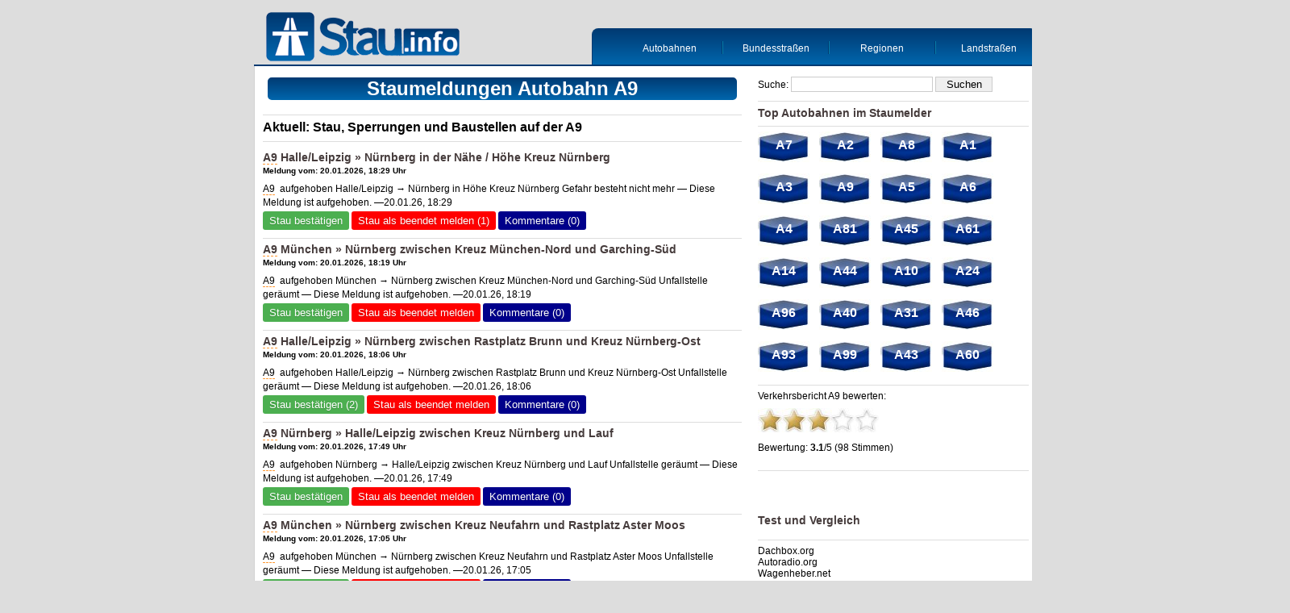

--- FILE ---
content_type: text/html; charset=UTF-8
request_url: https://stau.info/autobahn/A9
body_size: 38193
content:
<!DOCTYPE html>
<html>
  <head>
<title>Stau A9: Unfälle, Sperrung &amp; Baustellen | Staumelder A9</title>
<meta http-equiv="Content-Type" content="text/html; charset=UTF-8"/>
  <!-- Google Tag Manager -->
  <script data-cmp-vendor="s905" type="text/plain" class="cmplazyload">(function(w,d,s,l,i){w[l]=w[l]||[];w[l].push({'gtm.start':new Date().getTime(),event:'gtm.js'});var f=d.getElementsByTagName(s)[0],j=d.createElement(s),dl=l!='dataLayer'?'&l='+l:'';j.async=true;j.src='https://www.googletagmanager.com/gtm.js?id='+i+dl;f.parentNode.insertBefore(j,f);})(window,document,'script','dataLayer','GTM-W46QLTJ');</script>
  <!-- End Google Tag Manager -->
  <meta name='robots' content='index, follow'/>
<meta name="description" content="Top-Aktuell: Stau auf der A9 - Staumeldungen, Sperrungen durch Unfall oder Baustelle im Überblick. Staumelder und Verkehrsinformationen für die Autobahn A9"/>
<meta name="verify-a" content="68f7163c632375c09a90"/>
<script type="text/javascript" src="/js/jQuery.1.7.1.js.pagespeed.jm.rv6_84Iu4B.js"></script>
<script type="text/javascript" src="/js/blockUi.js.pagespeed.jm.1CKQEyj16o.js"></script>
<link href="/css/A.stauInfo.php.pagespeed.cf.a9rwIFcYM9.css" media="screen" rel="stylesheet" type="text/css"/>
<meta name="viewport" content="initial-scale=1.0, user-scalable=no"/>
<link rel="canonical" href="https://stau.info/autobahn/A9"/>
<!--[if gte IE 9]>
<style type="text/css">.gradient { filter: none }</style>
<![endif]-->
<meta property="og:url" content="https://stau.info//autobahn/A9"/> 
<meta property="og:description" content="Top-Aktuell: Stau auf der A9 - Staumeldungen, Sperrungen durch Unfall oder Baustelle im Überblick. Staumelder und Verkehrsinformationen für die Autobahn A9"/> 
<meta property="og:type" content="website"/>
<meta property="og:title" content="Stau auf der A9 | Baustellen, Sperrungen und aktuelle Verkehrsmeldungen | STAU.info"/> 
<meta property="og:site_name" content="STAU.info"/> 
<meta property="og:image" content="https://stau.info/img3/fbLogo2.png"/> 
<meta property="fb:admins" content="1350668829"/>
<meta name="apple-mobile-web-app-capable" content="yes"/>
<meta name="msvalidate.01" content="D257ACC5E69C728454E96E40407020F9"/>
  <script>$(function(){if(("standalone"in window.navigator)&&window.navigator.standalone){$('a').on('click',function(e){e.preventDefault();var new_location=$(this).attr('href');if(new_location!=undefined&&new_location.substr(0,1)!='#'&&$(this).attr('data-method')==undefined){window.location=new_location;}});}});</script>
<script type="text/javascript">var _sf_startpt=(new Date()).getTime()</script>
<style>#wrap{width:1600px;margin:0 auto;display:flex}.skyScraper{margin-top:78px}@media (max-width:576px){#wrap{width:100%}.skyScraper{display:none}#r89-desktop-leaderboard-btf{display:none}#r89-desktop-rectangle-atf{display:none}#r89-desktop-hpa-btf{display:none}#r89-desktop-leaderboard-atf{display:none}.onlyMobileTr{display:table-row}.onlyDesktopTr{display:none}}@media (min-width:577px){#r89-mobile-billboard-top{display:none}#r89-mobile-rectangle-mid{display:none}.onlyMobileTr{display:none}.onlyDesktopTr{display:table-row}}</style>

<script>$(function(){$(document).on("scroll",function(){$('.skyScraper').css('marginTop',$(this).scrollTop()+78+'px');});});</script>

</head>

 <body>
  <link rel="stylesheet" href="https://cdn.consentmanager.net/delivery/cmp.min.css"/>
  <script>if(!"gdprAppliesGlobally"in window){window.gdprAppliesGlobally=true}if(!("cmp_id"in window)||window.cmp_id<1){window.cmp_id=0}if(!("cmp_cdid"in window)){window.cmp_cdid="8e8e8db529cf"}if(!("cmp_params"in window)){window.cmp_params=""}if(!("cmp_host"in window)){window.cmp_host="b.delivery.consentmanager.net"}if(!("cmp_cdn"in window)){window.cmp_cdn="cdn.consentmanager.net"}if(!("cmp_proto"in window)){window.cmp_proto="https:"}if(!("cmp_codesrc"in window)){window.cmp_codesrc="1"}window.cmp_getsupportedLangs=function(){var b=["DE","EN","FR","IT","NO","DA","FI","ES","PT","RO","BG","ET","EL","GA","HR","LV","LT","MT","NL","PL","SV","SK","SL","CS","HU","RU","SR","ZH","TR","UK","AR","BS"];if("cmp_customlanguages"in window){for(var a=0;a<window.cmp_customlanguages.length;a++){b.push(window.cmp_customlanguages[a].l.toUpperCase())}}return b};window.cmp_getRTLLangs=function(){var a=["AR"];if("cmp_customlanguages"in window){for(var b=0;b<window.cmp_customlanguages.length;b++){if("r"in window.cmp_customlanguages[b]&&window.cmp_customlanguages[b].r){a.push(window.cmp_customlanguages[b].l)}}}return a};window.cmp_getlang=function(j){if(typeof(j)!="boolean"){j=true}if(j&&typeof(cmp_getlang.usedlang)=="string"&&cmp_getlang.usedlang!==""){return cmp_getlang.usedlang}var g=window.cmp_getsupportedLangs();var c=[];var f=location.hash;var e=location.search;var a="languages"in navigator?navigator.languages:[];if(f.indexOf("cmplang=")!=-1){c.push(f.substr(f.indexOf("cmplang=")+8,2).toUpperCase())}else{if(e.indexOf("cmplang=")!=-1){c.push(e.substr(e.indexOf("cmplang=")+8,2).toUpperCase())}else{if("cmp_setlang"in window&&window.cmp_setlang!=""){c.push(window.cmp_setlang.toUpperCase())}else{if(a.length>0){for(var d=0;d<a.length;d++){c.push(a[d])}}}}}if("language"in navigator){c.push(navigator.language)}if("userLanguage"in navigator){c.push(navigator.userLanguage)}var h="";for(var d=0;d<c.length;d++){var b=c[d].toUpperCase();if(g.indexOf(b)!=-1){h=b;break}if(b.indexOf("-")!=-1){b=b.substr(0,2)}if(g.indexOf(b)!=-1){h=b;break}}if(h==""&&typeof(cmp_getlang.defaultlang)=="string"&&cmp_getlang.defaultlang!==""){return cmp_getlang.defaultlang}else{if(h==""){h="EN"}}h=h.toUpperCase();return h};(function(){var u=document;var v=u.getElementsByTagName;var h=window;var o="";var b="_en";if("cmp_getlang"in h){o=h.cmp_getlang().toLowerCase();if("cmp_customlanguages"in h){for(var q=0;q<h.cmp_customlanguages.length;q++){if(h.cmp_customlanguages[q].l.toUpperCase()==o.toUpperCase()){o="en";break}}}b="_"+o}function x(i,e){var w="";i+="=";var s=i.length;var d=location;if(d.hash.indexOf(i)!=-1){w=d.hash.substr(d.hash.indexOf(i)+s,9999)}else{if(d.search.indexOf(i)!=-1){w=d.search.substr(d.search.indexOf(i)+s,9999)}else{return e}}if(w.indexOf("&")!=-1){w=w.substr(0,w.indexOf("&"))}return w}var k=("cmp_proto"in h)?h.cmp_proto:"https:";if(k!="http:"&&k!="https:"){k="https:"}var g=("cmp_ref"in h)?h.cmp_ref:location.href;var j=u.createElement("script");j.setAttribute("data-cmp-ab","1");var c=x("cmpdesign","cmp_design"in h?h.cmp_design:"");var f=x("cmpregulationkey","cmp_regulationkey"in h?h.cmp_regulationkey:"");var r=x("cmpgppkey","cmp_gppkey"in h?h.cmp_gppkey:"");var n=x("cmpatt","cmp_att"in h?h.cmp_att:"");j.src=k+"//"+h.cmp_host+"/delivery/cmp.php?"+("cmp_id"in h&&h.cmp_id>0?"id="+h.cmp_id:"")+("cmp_cdid"in h?"&cdid="+h.cmp_cdid:"")+"&h="+encodeURIComponent(g)+(c!=""?"&cmpdesign="+encodeURIComponent(c):"")+(f!=""?"&cmpregulationkey="+encodeURIComponent(f):"")+(r!=""?"&cmpgppkey="+encodeURIComponent(r):"")+(n!=""?"&cmpatt="+encodeURIComponent(n):"")+("cmp_params"in h?"&"+h.cmp_params:"")+(u.cookie.length>0?"&__cmpfcc=1":"")+"&l="+o.toLowerCase()+"&o="+(new Date()).getTime();j.type="text/javascript";j.async=true;if(u.currentScript&&u.currentScript.parentElement){u.currentScript.parentElement.appendChild(j)}else{if(u.body){u.body.appendChild(j)}else{var t=v("body");if(t.length==0){t=v("div")}if(t.length==0){t=v("span")}if(t.length==0){t=v("ins")}if(t.length==0){t=v("script")}if(t.length==0){t=v("head")}if(t.length>0){t[0].appendChild(j)}}}var m="js";var p=x("cmpdebugunminimized","cmpdebugunminimized"in h?h.cmpdebugunminimized:0)>0?"":".min";var a=x("cmpdebugcoverage","cmp_debugcoverage"in h?h.cmp_debugcoverage:"");if(a=="1"){m="instrumented";p=""}var j=u.createElement("script");j.src=k+"//"+h.cmp_cdn+"/delivery/"+m+"/cmp"+b+p+".js";j.type="text/javascript";j.setAttribute("data-cmp-ab","1");j.async=true;if(u.currentScript&&u.currentScript.parentElement){u.currentScript.parentElement.appendChild(j)}else{if(u.body){u.body.appendChild(j)}else{var t=v("body");if(t.length==0){t=v("div")}if(t.length==0){t=v("span")}if(t.length==0){t=v("ins")}if(t.length==0){t=v("script")}if(t.length==0){t=v("head")}if(t.length>0){t[0].appendChild(j)}}}})();window.cmp_addFrame=function(b){if(!window.frames[b]){if(document.body){var a=document.createElement("iframe");a.style.cssText="display:none";if("cmp_cdn"in window&&"cmp_ultrablocking"in window&&window.cmp_ultrablocking>0){a.src="//"+window.cmp_cdn+"/delivery/empty.html"}a.name=b;a.setAttribute("title","Intentionally hidden, please ignore");a.setAttribute("role","none");a.setAttribute("tabindex","-1");document.body.appendChild(a)}else{window.setTimeout(window.cmp_addFrame,10,b)}}};window.cmp_rc=function(h){var b=document.cookie;var f="";var d=0;while(b!=""&&d<100){d++;while(b.substr(0,1)==" "){b=b.substr(1,b.length)}var g=b.substring(0,b.indexOf("="));if(b.indexOf(";")!=-1){var c=b.substring(b.indexOf("=")+1,b.indexOf(";"))}else{var c=b.substr(b.indexOf("=")+1,b.length)}if(h==g){f=c}var e=b.indexOf(";")+1;if(e==0){e=b.length}b=b.substring(e,b.length)}return(f)};window.cmp_stub=function(){var a=arguments;__cmp.a=__cmp.a||[];if(!a.length){return __cmp.a}else{if(a[0]==="ping"){if(a[1]===2){a[2]({gdprApplies:gdprAppliesGlobally,cmpLoaded:false,cmpStatus:"stub",displayStatus:"hidden",apiVersion:"2.2",cmpId:31},true)}else{a[2](false,true)}}else{if(a[0]==="getUSPData"){a[2]({version:1,uspString:window.cmp_rc("")},true)}else{if(a[0]==="getTCData"){__cmp.a.push([].slice.apply(a))}else{if(a[0]==="addEventListener"||a[0]==="removeEventListener"){__cmp.a.push([].slice.apply(a))}else{if(a.length==4&&a[3]===false){a[2]({},false)}else{__cmp.a.push([].slice.apply(a))}}}}}}};window.cmp_gpp_ping=function(){return{gppVersion:"1.0",cmpStatus:"stub",cmpDisplayStatus:"hidden",supportedAPIs:["tcfca","usnat","usca","usva","usco","usut","usct"],cmpId:31}};window.cmp_gppstub=function(){var a=arguments;__gpp.q=__gpp.q||[];if(!a.length){return __gpp.q}var g=a[0];var f=a.length>1?a[1]:null;var e=a.length>2?a[2]:null;if(g==="ping"){return window.cmp_gpp_ping()}else{if(g==="addEventListener"){__gpp.e=__gpp.e||[];if(!("lastId"in __gpp)){__gpp.lastId=0}__gpp.lastId++;var c=__gpp.lastId;__gpp.e.push({id:c,callback:f});return{eventName:"listenerRegistered",listenerId:c,data:true,pingData:window.cmp_gpp_ping()}}else{if(g==="removeEventListener"){var h=false;__gpp.e=__gpp.e||[];for(var d=0;d<__gpp.e.length;d++){if(__gpp.e[d].id==e){__gpp.e[d].splice(d,1);h=true;break}}return{eventName:"listenerRemoved",listenerId:e,data:h,pingData:window.cmp_gpp_ping()}}else{if(g==="getGPPData"){return{sectionId:3,gppVersion:1,sectionList:[],applicableSections:[0],gppString:"",pingData:window.cmp_gpp_ping()}}else{if(g==="hasSection"||g==="getSection"||g==="getField"){return null}else{__gpp.q.push([].slice.apply(a))}}}}}};window.cmp_msghandler=function(d){var a=typeof d.data==="string";try{var c=a?JSON.parse(d.data):d.data}catch(f){var c=null}if(typeof(c)==="object"&&c!==null&&"__cmpCall"in c){var b=c.__cmpCall;window.__cmp(b.command,b.parameter,function(h,g){var e={__cmpReturn:{returnValue:h,success:g,callId:b.callId}};d.source.postMessage(a?JSON.stringify(e):e,"*")})}if(typeof(c)==="object"&&c!==null&&"__uspapiCall"in c){var b=c.__uspapiCall;window.__uspapi(b.command,b.version,function(h,g){var e={__uspapiReturn:{returnValue:h,success:g,callId:b.callId}};d.source.postMessage(a?JSON.stringify(e):e,"*")})}if(typeof(c)==="object"&&c!==null&&"__tcfapiCall"in c){var b=c.__tcfapiCall;window.__tcfapi(b.command,b.version,function(h,g){var e={__tcfapiReturn:{returnValue:h,success:g,callId:b.callId}};d.source.postMessage(a?JSON.stringify(e):e,"*")},b.parameter)}if(typeof(c)==="object"&&c!==null&&"__gppCall"in c){var b=c.__gppCall;window.__gpp(b.command,function(h,g){var e={__gppReturn:{returnValue:h,success:g,callId:b.callId}};d.source.postMessage(a?JSON.stringify(e):e,"*")},"parameter"in b?b.parameter:null,"version"in b?b.version:1)}};window.cmp_setStub=function(a){if(!(a in window)||(typeof(window[a])!=="function"&&typeof(window[a])!=="object"&&(typeof(window[a])==="undefined"||window[a]!==null))){window[a]=window.cmp_stub;window[a].msgHandler=window.cmp_msghandler;window.addEventListener("message",window.cmp_msghandler,false)}};window.cmp_setGppStub=function(a){if(!(a in window)||(typeof(window[a])!=="function"&&typeof(window[a])!=="object"&&(typeof(window[a])==="undefined"||window[a]!==null))){window[a]=window.cmp_gppstub;window[a].msgHandler=window.cmp_msghandler;window.addEventListener("message",window.cmp_msghandler,false)}};window.cmp_addFrame("__cmpLocator");if(!("cmp_disableusp"in window)||!window.cmp_disableusp){window.cmp_addFrame("__uspapiLocator")}if(!("cmp_disabletcf"in window)||!window.cmp_disabletcf){window.cmp_addFrame("__tcfapiLocator")}if(!("cmp_disablegpp"in window)||!window.cmp_disablegpp){window.cmp_addFrame("__gppLocator")}window.cmp_setStub("__cmp");if(!("cmp_disabletcf"in window)||!window.cmp_disabletcf){window.cmp_setStub("__tcfapi")}if(!("cmp_disableusp"in window)||!window.cmp_disableusp){window.cmp_setStub("__uspapi")}if(!("cmp_disablegpp"in window)||!window.cmp_disablegpp){window.cmp_setGppStub("__gpp")};</script>

  <!-- Google Tag Manager (noscript) -->
  <noscript><iframe src="https://www.googletagmanager.com/ns.html?id=GTM-W46QLTJ" height="0" width="0" style="display:none;visibility:hidden"></iframe></noscript>
  <!-- End Google Tag Manager (noscript) -->

  <div id="wrap">
    <div class="skyScraper">
      <div id="r89-skyscraper"></div>
    </div>

    <div id="mainWrap">
    <div id="center">
      <div id="header">
        <div id="logoArea">
          <div id="logo">
            <a href="/" title="Stau-Info" style="display:block;"><img src="/img3/xstauInfo240.png.pagespeed.ic.HOSf7RtZT3.webp" style="border:0" alt="Stau-Info"/></a>
          </div>
        </div>
        <div id="navArea">
          <div id="mainNav">
            <ul>
              <li><a href="/autobahnen" rel="index,follow">Autobahnen</a></li>
              <li><a href="/bundesstrassen" rel="index,follow">Bundesstraßen</a></li>
              <li><a href="/regionen" rel="index,follow">Regionen</a></li>
              <li><a href="/landstrassen" rel="index,follow">Landstraßen</a></li>            
            </ul>       
          </div>
        </div>
      </div> 
      
      <div id="content" style="padding-top:0.5rem;">
        <div id="leftArea"> 
<div class="autobahnTitle"> <h1 class="h1Special">Staumeldungen Autobahn A9</h1> </div>

<div style="text-align: center;margin:10px 0;"><div class="addthis_inline_share_toolbox"></div></div>
 
<hr/> <h2>Aktuell: Stau, Sperrungen und Baustellen auf der A9</h2> <hr/>

<table class="staumeldungen" cellpadding="0" cellspacing="0" width="100%">
  <tr>
  <td valign="top" style="height:40px" class="tTitle">
    <a class='dot' href='/autobahn/A9'>A9</a> Halle/Leipzig &raquo; Nürnberg in der Nähe / Höhe Kreuz Nürnberg<br/>
    <span style="color:#000" class="tTime">Meldung vom: 20.01.2026, 18:29 Uhr</span>
  </td>
</tr><tr>
  <td class="tdBottom whatsapp" valign="top" data-street="A9">
    <a class='dot' href='/autobahn/A9'>A9</a>&nbsp;
                            aufgehoben
                        
                    
                    Halle/Leipzig &rarr; N&uuml;rnberg
            in H&ouml;he Kreuz N&uuml;rnberg
Gefahr besteht nicht mehr — Diese Meldung ist aufgehoben. —20.01.26, 18:29
    <div style="text-align:left;margin-top:4px">
      <button class="button bgreen" onclick="report(1, 2638628978);">Stau bestätigen </button>
      <button class="button bred" onclick="report(2, 2638628978);">Stau als beendet melden (1)</button>
      <button class="button bblue" onclick="toggleComments('2638628978')">Kommentare (0)</button>
    </div>
    <div style="display:none;margin-top:4px" id="comments-2638628978">
      <div class="comment-alert" style="margin-bottom:4px"></div>
      <b>Kommentare</b>
      <div class="comment-content"></div>
      <form method="post" action="<?= $_SERVER['REQUEST_URI'] ?>" style="display:block;margin-top:4px;margin-bottom:4px">
        <textarea id="comment-2638628978" rows="4" style="width:98%" placeholder="Ihr Kommentar" required></textarea>
        <input type="button" value="Kommentar speichern" onclick="addComment(2638628978)"/>
      </form>
    </div>
  </td>
</tr><tr class="onlyMobileTr"><td class="tdBottom"><div id="r89-mobile-billboard-top"></div></td></tr><tr>
  <td valign="top" style="height:40px" class="tTitle">
    <a class='dot' href='/autobahn/A9'>A9</a> München &raquo; Nürnberg zwischen Kreuz München-Nord und Garching-Süd<br/>
    <span style="color:#000" class="tTime">Meldung vom: 20.01.2026, 18:19 Uhr</span>
  </td>
</tr><tr>
  <td class="tdBottom whatsapp" valign="top" data-street="A9">
    <a class='dot' href='/autobahn/A9'>A9</a>&nbsp;
                            aufgehoben
                        
                    
                    M&uuml;nchen &rarr; N&uuml;rnberg
            zwischen Kreuz M&uuml;nchen-Nord und Garching-S&uuml;d
Unfallstelle ger&auml;umt — Diese Meldung ist aufgehoben. —20.01.26, 18:19
    <div style="text-align:left;margin-top:4px">
      <button class="button bgreen" onclick="report(1, 2638619150);">Stau bestätigen </button>
      <button class="button bred" onclick="report(2, 2638619150);">Stau als beendet melden </button>
      <button class="button bblue" onclick="toggleComments('2638619150')">Kommentare (0)</button>
    </div>
    <div style="display:none;margin-top:4px" id="comments-2638619150">
      <div class="comment-alert" style="margin-bottom:4px"></div>
      <b>Kommentare</b>
      <div class="comment-content"></div>
      <form method="post" action="<?= $_SERVER['REQUEST_URI'] ?>" style="display:block;margin-top:4px;margin-bottom:4px">
        <textarea id="comment-2638619150" rows="4" style="width:98%" placeholder="Ihr Kommentar" required></textarea>
        <input type="button" value="Kommentar speichern" onclick="addComment(2638619150)"/>
      </form>
    </div>
  </td>
</tr><tr>
  <td valign="top" style="height:40px" class="tTitle">
    <a class='dot' href='/autobahn/A9'>A9</a> Halle/Leipzig &raquo; Nürnberg zwischen Rastplatz Brunn und Kreuz Nürnberg-Ost<br/>
    <span style="color:#000" class="tTime">Meldung vom: 20.01.2026, 18:06 Uhr</span>
  </td>
</tr><tr>
  <td class="tdBottom whatsapp" valign="top" data-street="A9">
    <a class='dot' href='/autobahn/A9'>A9</a>&nbsp;
                            aufgehoben
                        
                    
                    Halle/Leipzig &rarr; N&uuml;rnberg
            zwischen Rastplatz Brunn und Kreuz N&uuml;rnberg-Ost
Unfallstelle ger&auml;umt — Diese Meldung ist aufgehoben. —20.01.26, 18:06
    <div style="text-align:left;margin-top:4px">
      <button class="button bgreen" onclick="report(1, 2638610269);">Stau bestätigen (2)</button>
      <button class="button bred" onclick="report(2, 2638610269);">Stau als beendet melden </button>
      <button class="button bblue" onclick="toggleComments('2638610269')">Kommentare (0)</button>
    </div>
    <div style="display:none;margin-top:4px" id="comments-2638610269">
      <div class="comment-alert" style="margin-bottom:4px"></div>
      <b>Kommentare</b>
      <div class="comment-content"></div>
      <form method="post" action="<?= $_SERVER['REQUEST_URI'] ?>" style="display:block;margin-top:4px;margin-bottom:4px">
        <textarea id="comment-2638610269" rows="4" style="width:98%" placeholder="Ihr Kommentar" required></textarea>
        <input type="button" value="Kommentar speichern" onclick="addComment(2638610269)"/>
      </form>
    </div>
  </td>
</tr><tr>
  <td valign="top" style="height:40px" class="tTitle">
    <a class='dot' href='/autobahn/A9'>A9</a> Nürnberg &raquo; Halle/Leipzig zwischen Kreuz Nürnberg und Lauf<br/>
    <span style="color:#000" class="tTime">Meldung vom: 20.01.2026, 17:49 Uhr</span>
  </td>
</tr><tr>
  <td class="tdBottom whatsapp" valign="top" data-street="A9">
    <a class='dot' href='/autobahn/A9'>A9</a>&nbsp;
                            aufgehoben
                        
                    
                    N&uuml;rnberg &rarr; Halle/Leipzig
            zwischen Kreuz N&uuml;rnberg und Lauf
Unfallstelle ger&auml;umt — Diese Meldung ist aufgehoben. —20.01.26, 17:49
    <div style="text-align:left;margin-top:4px">
      <button class="button bgreen" onclick="report(1, 2638619125);">Stau bestätigen </button>
      <button class="button bred" onclick="report(2, 2638619125);">Stau als beendet melden </button>
      <button class="button bblue" onclick="toggleComments('2638619125')">Kommentare (0)</button>
    </div>
    <div style="display:none;margin-top:4px" id="comments-2638619125">
      <div class="comment-alert" style="margin-bottom:4px"></div>
      <b>Kommentare</b>
      <div class="comment-content"></div>
      <form method="post" action="<?= $_SERVER['REQUEST_URI'] ?>" style="display:block;margin-top:4px;margin-bottom:4px">
        <textarea id="comment-2638619125" rows="4" style="width:98%" placeholder="Ihr Kommentar" required></textarea>
        <input type="button" value="Kommentar speichern" onclick="addComment(2638619125)"/>
      </form>
    </div>
  </td>
</tr><tr>
  <td valign="top" style="height:40px" class="tTitle">
    <a class='dot' href='/autobahn/A9'>A9</a> München &raquo; Nürnberg zwischen Kreuz Neufahrn und Rastplatz Aster Moos<br/>
    <span style="color:#000" class="tTime">Meldung vom: 20.01.2026, 17:05 Uhr</span>
  </td>
</tr><tr>
  <td class="tdBottom whatsapp" valign="top" data-street="A9">
    <a class='dot' href='/autobahn/A9'>A9</a>&nbsp;
                            aufgehoben
                        
                    
                    M&uuml;nchen &rarr; N&uuml;rnberg
            zwischen Kreuz Neufahrn und Rastplatz Aster Moos
Unfallstelle ger&auml;umt — Diese Meldung ist aufgehoben. —20.01.26, 17:05
    <div style="text-align:left;margin-top:4px">
      <button class="button bgreen" onclick="report(1, 2638618055);">Stau bestätigen </button>
      <button class="button bred" onclick="report(2, 2638618055);">Stau als beendet melden </button>
      <button class="button bblue" onclick="toggleComments('2638618055')">Kommentare (0)</button>
    </div>
    <div style="display:none;margin-top:4px" id="comments-2638618055">
      <div class="comment-alert" style="margin-bottom:4px"></div>
      <b>Kommentare</b>
      <div class="comment-content"></div>
      <form method="post" action="<?= $_SERVER['REQUEST_URI'] ?>" style="display:block;margin-top:4px;margin-bottom:4px">
        <textarea id="comment-2638618055" rows="4" style="width:98%" placeholder="Ihr Kommentar" required></textarea>
        <input type="button" value="Kommentar speichern" onclick="addComment(2638618055)"/>
      </form>
    </div>
  </td>
</tr><tr class="onlyMobileTr"><td class="tdBottom"><div id="r89-mobile-rectangle-mid"></div></td></tr><tr>
  <td valign="top" style="height:40px" class="tTitle">
    <a class='dot' href='/autobahn/A9'>A9</a> Nürnberg &raquo; München zwischen Rastplatz Brunngras und Garching-Süd<br/>
    <span style="color:#000" class="tTime">Meldung vom: 20.01.2026, 17:02 Uhr</span>
  </td>
</tr><tr>
  <td class="tdBottom whatsapp" valign="top" data-street="A9">
    <a class='dot' href='/autobahn/A9'>A9</a>&nbsp;
                            aufgehoben
                        
                    
                    N&uuml;rnberg &rarr; M&uuml;nchen
            zwischen Rastplatz Brunngras und Garching-S&uuml;d
Unfallstelle ger&auml;umt — Diese Meldung ist aufgehoben. —20.01.26, 17:02
    <div style="text-align:left;margin-top:4px">
      <button class="button bgreen" onclick="report(1, 2638614640);">Stau bestätigen </button>
      <button class="button bred" onclick="report(2, 2638614640);">Stau als beendet melden </button>
      <button class="button bblue" onclick="toggleComments('2638614640')">Kommentare (0)</button>
    </div>
    <div style="display:none;margin-top:4px" id="comments-2638614640">
      <div class="comment-alert" style="margin-bottom:4px"></div>
      <b>Kommentare</b>
      <div class="comment-content"></div>
      <form method="post" action="<?= $_SERVER['REQUEST_URI'] ?>" style="display:block;margin-top:4px;margin-bottom:4px">
        <textarea id="comment-2638614640" rows="4" style="width:98%" placeholder="Ihr Kommentar" required></textarea>
        <input type="button" value="Kommentar speichern" onclick="addComment(2638614640)"/>
      </form>
    </div>
  </td>
</tr><tr>
  <td valign="top" style="height:40px" class="tTitle">
    <a class='dot' href='/autobahn/A9'>A9</a> München &raquo; Nürnberg zwischen Garching-Süd und Garching-Nord<br/>
    <span style="color:#000" class="tTime">Meldung vom: 20.01.2026, 16:59 Uhr</span>
  </td>
</tr><tr>
  <td class="tdBottom whatsapp" valign="top" data-street="A9">
    <a class='dot' href='/autobahn/A9'>A9</a>&nbsp;
                            aufgehoben
                        
                    
                    M&uuml;nchen &rarr; N&uuml;rnberg
            zwischen Garching-S&uuml;d und Garching-Nord
Gefahr besteht nicht mehr — Diese Meldung ist aufgehoben. —20.01.26, 16:59
    <div style="text-align:left;margin-top:4px">
      <button class="button bgreen" onclick="report(1, 2638619141);">Stau bestätigen </button>
      <button class="button bred" onclick="report(2, 2638619141);">Stau als beendet melden </button>
      <button class="button bblue" onclick="toggleComments('2638619141')">Kommentare (0)</button>
    </div>
    <div style="display:none;margin-top:4px" id="comments-2638619141">
      <div class="comment-alert" style="margin-bottom:4px"></div>
      <b>Kommentare</b>
      <div class="comment-content"></div>
      <form method="post" action="<?= $_SERVER['REQUEST_URI'] ?>" style="display:block;margin-top:4px;margin-bottom:4px">
        <textarea id="comment-2638619141" rows="4" style="width:98%" placeholder="Ihr Kommentar" required></textarea>
        <input type="button" value="Kommentar speichern" onclick="addComment(2638619141)"/>
      </form>
    </div>
  </td>
</tr><tr>
  <td valign="top" style="height:40px" class="tTitle">
    <a class='dot' href='/autobahn/A9'>A9</a> Halle/Leipzig &raquo; Nürnberg zwischen Bayreuth-Süd und Talbrücke Trockau<br/>
    <span style="color:#000" class="tTime">Meldung vom: 20.01.2026, 16:38 Uhr</span>
  </td>
</tr><tr>
  <td class="tdBottom whatsapp" valign="top" data-street="A9">
    <a class='dot' href='/autobahn/A9'>A9</a>&nbsp;
                            aufgehoben
                        
                    
                    Halle/Leipzig &rarr; N&uuml;rnberg
            zwischen Bayreuth-S&uuml;d und Talbr&uuml;cke Trockau
Gefahr besteht nicht mehr — Diese Meldung ist aufgehoben. —20.01.26, 16:38
    <div style="text-align:left;margin-top:4px">
      <button class="button bgreen" onclick="report(1, 2638615827);">Stau bestätigen </button>
      <button class="button bred" onclick="report(2, 2638615827);">Stau als beendet melden </button>
      <button class="button bblue" onclick="toggleComments('2638615827')">Kommentare (0)</button>
    </div>
    <div style="display:none;margin-top:4px" id="comments-2638615827">
      <div class="comment-alert" style="margin-bottom:4px"></div>
      <b>Kommentare</b>
      <div class="comment-content"></div>
      <form method="post" action="<?= $_SERVER['REQUEST_URI'] ?>" style="display:block;margin-top:4px;margin-bottom:4px">
        <textarea id="comment-2638615827" rows="4" style="width:98%" placeholder="Ihr Kommentar" required></textarea>
        <input type="button" value="Kommentar speichern" onclick="addComment(2638615827)"/>
      </form>
    </div>
  </td>
</tr><tr class="onlyDesktopTr"><td class="tdBottom"><div id="r89-desktop-leaderboard-btf"></div></td></tr><tr class="onlyMobileTr"><td class="tdBottom"><div id="r89-mobile-video-outstream"></div></td></tr><tr>
  <td valign="top" style="height:40px" class="tTitle">
    <a class='dot' href='/autobahn/A9'>A9</a> Nürnberg &raquo; Halle/Leipzig zwischen Naila/Selbitz und Berg/Bad Steben<br/>
    <span style="color:#000" class="tTime">Meldung vom: 20.01.2026, 16:37 Uhr</span>
  </td>
</tr><tr>
  <td class="tdBottom whatsapp" valign="top" data-street="A9">
    <a class='dot' href='/autobahn/A9'>A9</a>&nbsp;
                            aufgehoben
                        
                    
                    N&uuml;rnberg &rarr; Halle/Leipzig
            zwischen Naila/Selbitz und Berg/Bad Steben
Stra&szlig;e wieder frei — Diese Meldung ist aufgehoben. —20.01.26, 16:37
    <div style="text-align:left;margin-top:4px">
      <button class="button bgreen" onclick="report(1, 2638615838);">Stau bestätigen </button>
      <button class="button bred" onclick="report(2, 2638615838);">Stau als beendet melden </button>
      <button class="button bblue" onclick="toggleComments('2638615838')">Kommentare (0)</button>
    </div>
    <div style="display:none;margin-top:4px" id="comments-2638615838">
      <div class="comment-alert" style="margin-bottom:4px"></div>
      <b>Kommentare</b>
      <div class="comment-content"></div>
      <form method="post" action="<?= $_SERVER['REQUEST_URI'] ?>" style="display:block;margin-top:4px;margin-bottom:4px">
        <textarea id="comment-2638615838" rows="4" style="width:98%" placeholder="Ihr Kommentar" required></textarea>
        <input type="button" value="Kommentar speichern" onclick="addComment(2638615838)"/>
      </form>
    </div>
  </td>
</tr><tr>
  <td valign="top" style="height:40px" class="tTitle">
    <a class='dot' href='/autobahn/A9'>A9</a> München &raquo; Nürnberg zwischen <a href='/autobahndreieck/dreieck-holledau' title=''>AD Holledau</a> und Langenbruck<br/>
    <span style="color:#000" class="tTime">Meldung vom: 20.01.2026, 16:23 Uhr</span>
  </td>
</tr><tr>
  <td class="tdBottom whatsapp" valign="top" data-street="A9">
    <a class='dot' href='/autobahn/A9'>A9</a>&nbsp;
                            aufgehoben
                        
                    
                    M&uuml;nchen &rarr; N&uuml;rnberg
            zwischen <a href='/autobahndreieck/dreieck-holledau' title=''>AD Holledau</a> und Langenbruck
Gefahr besteht nicht mehr — Diese Meldung ist aufgehoben. —20.01.26, 16:23
    <div style="text-align:left;margin-top:4px">
      <button class="button bgreen" onclick="report(1, 2638615795);">Stau bestätigen </button>
      <button class="button bred" onclick="report(2, 2638615795);">Stau als beendet melden </button>
      <button class="button bblue" onclick="toggleComments('2638615795')">Kommentare (0)</button>
    </div>
    <div style="display:none;margin-top:4px" id="comments-2638615795">
      <div class="comment-alert" style="margin-bottom:4px"></div>
      <b>Kommentare</b>
      <div class="comment-content"></div>
      <form method="post" action="<?= $_SERVER['REQUEST_URI'] ?>" style="display:block;margin-top:4px;margin-bottom:4px">
        <textarea id="comment-2638615795" rows="4" style="width:98%" placeholder="Ihr Kommentar" required></textarea>
        <input type="button" value="Kommentar speichern" onclick="addComment(2638615795)"/>
      </form>
    </div>
  </td>
</tr><tr>
  <td valign="top" style="height:40px" class="tTitle">
    <a class='dot' href='/autobahn/A9'>A9</a> Nürnberg &raquo; Halle/Leipzig zwischen Kreuz Rippachtal und Bad Dürrenberg<br/>
    <span style="color:#000" class="tTime">Meldung vom: 20.01.2026, 15:54 Uhr</span>
  </td>
</tr><tr>
  <td class="tdBottom whatsapp" valign="top" data-street="A9">
    <a class='dot' href='/autobahn/A9'>A9</a>&nbsp;
                            Gefahr
                        
                    
                    N&uuml;rnberg &rarr; Halle/Leipzig
            zwischen Kreuz Rippachtal und Bad D&uuml;rrenberg
Gefahr durch 2 liegengebliebene Fahrzeuge auf dem Standstreifen, fahren Sie bitte besonders vorsichtig20.01.26, 15:54
    <div style="text-align:left;margin-top:4px">
      <button class="button bgreen" onclick="report(1, 2638614669);">Stau bestätigen </button>
      <button class="button bred" onclick="report(2, 2638614669);">Stau als beendet melden </button>
      <button class="button bblue" onclick="toggleComments('2638614669')">Kommentare (0)</button>
    </div>
    <div style="display:none;margin-top:4px" id="comments-2638614669">
      <div class="comment-alert" style="margin-bottom:4px"></div>
      <b>Kommentare</b>
      <div class="comment-content"></div>
      <form method="post" action="<?= $_SERVER['REQUEST_URI'] ?>" style="display:block;margin-top:4px;margin-bottom:4px">
        <textarea id="comment-2638614669" rows="4" style="width:98%" placeholder="Ihr Kommentar" required></textarea>
        <input type="button" value="Kommentar speichern" onclick="addComment(2638614669)"/>
      </form>
    </div>
  </td>
</tr><tr class="onlyMobileTr"><td class="tdBottom"><div id="r89-mobile-outstream"></div></td></tr><tr>
  <td valign="top" style="height:40px" class="tTitle">
    <a class='dot' href='/autobahn/A9'>A9</a> Berlin &raquo; Halle/Leipzig zwischen Beelitz und Brück<br/>
    <span style="color:#000" class="tTime">Meldung vom: 20.01.2026, 15:41 Uhr</span>
  </td>
</tr><tr>
  <td class="tdBottom whatsapp" valign="top" data-street="A9">
    <a class='dot' href='/autobahn/A9'>A9</a>&nbsp;
                            aufgehoben
                        
                    
                    Berlin &rarr; Halle/Leipzig
            zwischen Beelitz und Br&uuml;ck
Gefahr besteht nicht mehr — Diese Meldung ist aufgehoben. —20.01.26, 15:41
    <div style="text-align:left;margin-top:4px">
      <button class="button bgreen" onclick="report(1, 2638609148);">Stau bestätigen </button>
      <button class="button bred" onclick="report(2, 2638609148);">Stau als beendet melden </button>
      <button class="button bblue" onclick="toggleComments('2638609148')">Kommentare (0)</button>
    </div>
    <div style="display:none;margin-top:4px" id="comments-2638609148">
      <div class="comment-alert" style="margin-bottom:4px"></div>
      <b>Kommentare</b>
      <div class="comment-content"></div>
      <form method="post" action="<?= $_SERVER['REQUEST_URI'] ?>" style="display:block;margin-top:4px;margin-bottom:4px">
        <textarea id="comment-2638609148" rows="4" style="width:98%" placeholder="Ihr Kommentar" required></textarea>
        <input type="button" value="Kommentar speichern" onclick="addComment(2638609148)"/>
      </form>
    </div>
  </td>
</tr><tr>
  <td valign="top" style="height:40px" class="tTitle">
    <a class='dot' href='/autobahn/A9'>A9</a> Halle/Leipzig &raquo; Nürnberg zwischen Hormersdorf und Schnaittach<br/>
    <span style="color:#000" class="tTime">Meldung vom: 20.01.2026, 15:31 Uhr</span>
  </td>
</tr><tr>
  <td class="tdBottom whatsapp" valign="top" data-street="A9">
    <a class='dot' href='/autobahn/A9'>A9</a>&nbsp;
                            aufgehoben
                        
                    
                    Halle/Leipzig &rarr; N&uuml;rnberg
            zwischen Hormersdorf und Schnaittach
Gefahr besteht nicht mehr — Diese Meldung ist aufgehoben. —20.01.26, 15:31
    <div style="text-align:left;margin-top:4px">
      <button class="button bgreen" onclick="report(1, 2638594730);">Stau bestätigen </button>
      <button class="button bred" onclick="report(2, 2638594730);">Stau als beendet melden </button>
      <button class="button bblue" onclick="toggleComments('2638594730')">Kommentare (0)</button>
    </div>
    <div style="display:none;margin-top:4px" id="comments-2638594730">
      <div class="comment-alert" style="margin-bottom:4px"></div>
      <b>Kommentare</b>
      <div class="comment-content"></div>
      <form method="post" action="<?= $_SERVER['REQUEST_URI'] ?>" style="display:block;margin-top:4px;margin-bottom:4px">
        <textarea id="comment-2638594730" rows="4" style="width:98%" placeholder="Ihr Kommentar" required></textarea>
        <input type="button" value="Kommentar speichern" onclick="addComment(2638594730)"/>
      </form>
    </div>
  </td>
</tr><tr>
  <td valign="top" style="height:40px" class="tTitle">
    <a class='dot' href='/autobahn/A9'>A9</a> München &raquo; Nürnberg zwischen Greding und Hilpoltstein<br/>
    <span style="color:#000" class="tTime">Meldung vom: 20.01.2026, 14:57 Uhr</span>
  </td>
</tr><tr>
  <td class="tdBottom whatsapp" valign="top" data-street="A9">
    <a class='dot' href='/autobahn/A9'>A9</a>&nbsp;
                            Verkehrsmeldung
                        
                    
                    M&uuml;nchen &rarr; N&uuml;rnberg
            zwischen Greding und Hilpoltstein
Standstreifenblockierung beseitigt20.01.26, 14:57
    <div style="text-align:left;margin-top:4px">
      <button class="button bgreen" onclick="report(1, 2638591429);">Stau bestätigen (1)</button>
      <button class="button bred" onclick="report(2, 2638591429);">Stau als beendet melden </button>
      <button class="button bblue" onclick="toggleComments('2638591429')">Kommentare (0)</button>
    </div>
    <div style="display:none;margin-top:4px" id="comments-2638591429">
      <div class="comment-alert" style="margin-bottom:4px"></div>
      <b>Kommentare</b>
      <div class="comment-content"></div>
      <form method="post" action="<?= $_SERVER['REQUEST_URI'] ?>" style="display:block;margin-top:4px;margin-bottom:4px">
        <textarea id="comment-2638591429" rows="4" style="width:98%" placeholder="Ihr Kommentar" required></textarea>
        <input type="button" value="Kommentar speichern" onclick="addComment(2638591429)"/>
      </form>
    </div>
  </td>
</tr><tr>
  <td valign="top" style="height:40px" class="tTitle">
    <a class='dot' href='/autobahn/A9'>A9</a> Halle/Leipzig &raquo; Nürnberg zwischen Eisenberg und Bad Klosterlausnitz<br/>
    <span style="color:#000" class="tTime">Meldung vom: 20.01.2026, 14:42 Uhr</span>
  </td>
</tr><tr>
  <td class="tdBottom whatsapp" valign="top" data-street="A9">
    <a class='dot' href='/autobahn/A9'>A9</a>&nbsp;
                            aufgehoben
                        
                    
                    Halle/Leipzig &rarr; N&uuml;rnberg
            zwischen Eisenberg und Bad Klosterlausnitz
Gefahr besteht nicht mehr — Diese Meldung ist aufgehoben. —20.01.26, 14:42
    <div style="text-align:left;margin-top:4px">
      <button class="button bgreen" onclick="report(1, 2638603542);">Stau bestätigen </button>
      <button class="button bred" onclick="report(2, 2638603542);">Stau als beendet melden </button>
      <button class="button bblue" onclick="toggleComments('2638603542')">Kommentare (0)</button>
    </div>
    <div style="display:none;margin-top:4px" id="comments-2638603542">
      <div class="comment-alert" style="margin-bottom:4px"></div>
      <b>Kommentare</b>
      <div class="comment-content"></div>
      <form method="post" action="<?= $_SERVER['REQUEST_URI'] ?>" style="display:block;margin-top:4px;margin-bottom:4px">
        <textarea id="comment-2638603542" rows="4" style="width:98%" placeholder="Ihr Kommentar" required></textarea>
        <input type="button" value="Kommentar speichern" onclick="addComment(2638603542)"/>
      </form>
    </div>
  </td>
</tr><tr>
  <td valign="top" style="height:40px" class="tTitle">
    <a class='dot' href='/autobahn/A9'>A9</a> Halle/Leipzig &raquo; Nürnberg zwischen Hof-West und Münchberg-Süd<br/>
    <span style="color:#000" class="tTime">Meldung vom: 20.01.2026, 14:41 Uhr</span>
  </td>
</tr><tr>
  <td class="tdBottom whatsapp" valign="top" data-street="A9">
    <a class='dot' href='/autobahn/A9'>A9</a>&nbsp;
                            aufgehoben
                        
                    
                    Halle/Leipzig &rarr; N&uuml;rnberg
            zwischen Hof-West und M&uuml;nchberg-S&uuml;d
Stra&szlig;e wieder frei — Diese Meldung ist aufgehoben. —20.01.26, 14:41
    <div style="text-align:left;margin-top:4px">
      <button class="button bgreen" onclick="report(1, 2638598029);">Stau bestätigen (12)</button>
      <button class="button bred" onclick="report(2, 2638598029);">Stau als beendet melden (3)</button>
      <button class="button bblue" onclick="toggleComments('2638598029')">Kommentare (0)</button>
    </div>
    <div style="display:none;margin-top:4px" id="comments-2638598029">
      <div class="comment-alert" style="margin-bottom:4px"></div>
      <b>Kommentare</b>
      <div class="comment-content"></div>
      <form method="post" action="<?= $_SERVER['REQUEST_URI'] ?>" style="display:block;margin-top:4px;margin-bottom:4px">
        <textarea id="comment-2638598029" rows="4" style="width:98%" placeholder="Ihr Kommentar" required></textarea>
        <input type="button" value="Kommentar speichern" onclick="addComment(2638598029)"/>
      </form>
    </div>
  </td>
</tr><tr class="onlyDesktopTr"><td class="tdBottom"><div id="r89-desktop-leaderboard-btf"></div></td></tr><tr>
  <td valign="top" style="height:40px" class="tTitle">
    <a class='dot' href='/autobahn/A9'>A9</a> Halle/Leipzig &raquo; Nürnberg zwischen Naumburg und Droyßig<br/>
    <span style="color:#000" class="tTime">Meldung vom: 20.01.2026, 13:54 Uhr</span>
  </td>
</tr><tr>
  <td class="tdBottom whatsapp" valign="top" data-street="A9">
    <a class='dot' href='/autobahn/A9'>A9</a>&nbsp;
                            frei
                        
                    
                    Halle/Leipzig &rarr; N&uuml;rnberg
            zwischen Naumburg und Droy&szlig;ig
alle Fahrbahnen ger&auml;umt20.01.26, 13:54
    <div style="text-align:left;margin-top:4px">
      <button class="button bgreen" onclick="report(1, 2638590307);">Stau bestätigen </button>
      <button class="button bred" onclick="report(2, 2638590307);">Stau als beendet melden </button>
      <button class="button bblue" onclick="toggleComments('2638590307')">Kommentare (0)</button>
    </div>
    <div style="display:none;margin-top:4px" id="comments-2638590307">
      <div class="comment-alert" style="margin-bottom:4px"></div>
      <b>Kommentare</b>
      <div class="comment-content"></div>
      <form method="post" action="<?= $_SERVER['REQUEST_URI'] ?>" style="display:block;margin-top:4px;margin-bottom:4px">
        <textarea id="comment-2638590307" rows="4" style="width:98%" placeholder="Ihr Kommentar" required></textarea>
        <input type="button" value="Kommentar speichern" onclick="addComment(2638590307)"/>
      </form>
    </div>
  </td>
</tr><tr class="onlyMobileTr"><td class="tdBottom"><div id="r89-mobile-rectangle-infinite"></div></td></tr><tr>
  <td valign="top" style="height:40px" class="tTitle">
    <a class='dot' href='/autobahn/A9'>A9</a> Halle/Leipzig &raquo; Nürnberg zwischen Hof-West und Münchberg-Nord<br/>
    <span style="color:#000" class="tTime">Meldung vom: 20.01.2026, 13:36 Uhr</span>
  </td>
</tr><tr>
  <td class="tdBottom whatsapp" valign="top" data-street="A9">
    <a class='dot' href='/autobahn/A9'>A9</a>&nbsp;
                            Verkehrsbehinderung
                        
                    
                    Halle/Leipzig &rarr; N&uuml;rnberg
            zwischen Hof-West und M&uuml;nchberg-Nord
alle Unfallstellen ger&auml;umt, keine Verkehrsbehinderung mehr20.01.26, 13:36
    <div style="text-align:left;margin-top:4px">
      <button class="button bgreen" onclick="report(1, 2638598030);">Stau bestätigen (7)</button>
      <button class="button bred" onclick="report(2, 2638598030);">Stau als beendet melden </button>
      <button class="button bblue" onclick="toggleComments('2638598030')">Kommentare (0)</button>
    </div>
    <div style="display:none;margin-top:4px" id="comments-2638598030">
      <div class="comment-alert" style="margin-bottom:4px"></div>
      <b>Kommentare</b>
      <div class="comment-content"></div>
      <form method="post" action="<?= $_SERVER['REQUEST_URI'] ?>" style="display:block;margin-top:4px;margin-bottom:4px">
        <textarea id="comment-2638598030" rows="4" style="width:98%" placeholder="Ihr Kommentar" required></textarea>
        <input type="button" value="Kommentar speichern" onclick="addComment(2638598030)"/>
      </form>
    </div>
  </td>
</tr><tr>
  <td valign="top" style="height:40px" class="tTitle">
    <a class='dot' href='/autobahn/A9'>A9</a> Halle/Leipzig &raquo; Nürnberg zwischen Lederhose und Triptis<br/>
    <span style="color:#000" class="tTime">Meldung vom: 20.01.2026, 13:26 Uhr</span>
  </td>
</tr><tr>
  <td class="tdBottom whatsapp" valign="top" data-street="A9">
    <a class='dot' href='/autobahn/A9'>A9</a>&nbsp;
                            Baustelle
                        
                    
                    Halle/Leipzig &rarr; N&uuml;rnberg
            zwischen Lederhose und Triptis
Baustelle beseitigt20.01.26, 13:26
    <div style="text-align:left;margin-top:4px">
      <button class="button bgreen" onclick="report(1, 2638576093);">Stau bestätigen </button>
      <button class="button bred" onclick="report(2, 2638576093);">Stau als beendet melden </button>
      <button class="button bblue" onclick="toggleComments('2638576093')">Kommentare (0)</button>
    </div>
    <div style="display:none;margin-top:4px" id="comments-2638576093">
      <div class="comment-alert" style="margin-bottom:4px"></div>
      <b>Kommentare</b>
      <div class="comment-content"></div>
      <form method="post" action="<?= $_SERVER['REQUEST_URI'] ?>" style="display:block;margin-top:4px;margin-bottom:4px">
        <textarea id="comment-2638576093" rows="4" style="width:98%" placeholder="Ihr Kommentar" required></textarea>
        <input type="button" value="Kommentar speichern" onclick="addComment(2638576093)"/>
      </form>
    </div>
  </td>
</tr><tr>
  <td valign="top" style="height:40px" class="tTitle">
    <a class='dot' href='/autobahn/A9'>A9</a> Nürnberg &raquo; München zwischen Hilpoltstein und Raststätte Greding West<br/>
    <span style="color:#000" class="tTime">Meldung vom: 20.01.2026, 13:23 Uhr</span>
  </td>
</tr><tr>
  <td class="tdBottom whatsapp" valign="top" data-street="A9">
    <a class='dot' href='/autobahn/A9'>A9</a>&nbsp;
                            aufgehoben
                        
                    
                    N&uuml;rnberg &rarr; M&uuml;nchen
            zwischen Hilpoltstein und Rastst&auml;tte Greding West
Gefahr besteht nicht mehr — Diese Meldung ist aufgehoben. —20.01.26, 13:23
    <div style="text-align:left;margin-top:4px">
      <button class="button bgreen" onclick="report(1, 2638594734);">Stau bestätigen </button>
      <button class="button bred" onclick="report(2, 2638594734);">Stau als beendet melden </button>
      <button class="button bblue" onclick="toggleComments('2638594734')">Kommentare (0)</button>
    </div>
    <div style="display:none;margin-top:4px" id="comments-2638594734">
      <div class="comment-alert" style="margin-bottom:4px"></div>
      <b>Kommentare</b>
      <div class="comment-content"></div>
      <form method="post" action="<?= $_SERVER['REQUEST_URI'] ?>" style="display:block;margin-top:4px;margin-bottom:4px">
        <textarea id="comment-2638594734" rows="4" style="width:98%" placeholder="Ihr Kommentar" required></textarea>
        <input type="button" value="Kommentar speichern" onclick="addComment(2638594734)"/>
      </form>
    </div>
  </td>
</tr><tr>
  <td valign="top" style="height:40px" class="tTitle">
    <a class='dot' href='/autobahn/A9'>A9</a> Halle/Leipzig &raquo; Nürnberg zwischen Hormersdorf und Schnaittach<br/>
    <span style="color:#000" class="tTime">Meldung vom: 20.01.2026, 13:18 Uhr</span>
  </td>
</tr><tr>
  <td class="tdBottom whatsapp" valign="top" data-street="A9">
    <a class='dot' href='/autobahn/A9'>A9</a>&nbsp;
                            aufgehoben
                        
                    
                    Halle/Leipzig &rarr; N&uuml;rnberg
            zwischen Hormersdorf und Schnaittach
Gefahr besteht nicht mehr — Diese Meldung ist aufgehoben. —20.01.26, 13:18
    <div style="text-align:left;margin-top:4px">
      <button class="button bgreen" onclick="report(1, 2638594714);">Stau bestätigen </button>
      <button class="button bred" onclick="report(2, 2638594714);">Stau als beendet melden </button>
      <button class="button bblue" onclick="toggleComments('2638594714')">Kommentare (0)</button>
    </div>
    <div style="display:none;margin-top:4px" id="comments-2638594714">
      <div class="comment-alert" style="margin-bottom:4px"></div>
      <b>Kommentare</b>
      <div class="comment-content"></div>
      <form method="post" action="<?= $_SERVER['REQUEST_URI'] ?>" style="display:block;margin-top:4px;margin-bottom:4px">
        <textarea id="comment-2638594714" rows="4" style="width:98%" placeholder="Ihr Kommentar" required></textarea>
        <input type="button" value="Kommentar speichern" onclick="addComment(2638594714)"/>
      </form>
    </div>
  </td>
</tr><tr>
  <td valign="top" style="height:40px" class="tTitle">
    <a class='dot' href='/autobahn/A9'>A9</a> Nürnberg &raquo; München zwischen Pfaffenhofen und Allershausen<br/>
    <span style="color:#000" class="tTime">Meldung vom: 20.01.2026, 13:03 Uhr</span>
  </td>
</tr><tr>
  <td class="tdBottom whatsapp" valign="top" data-street="A9">
    <a class='dot' href='/autobahn/A9'>A9</a>&nbsp;
                            aufgehoben
                        
                    
                    N&uuml;rnberg &rarr; M&uuml;nchen
            zwischen Pfaffenhofen und Allershausen
Gefahr besteht nicht mehr — Diese Meldung ist aufgehoben. —20.01.26, 13:03
    <div style="text-align:left;margin-top:4px">
      <button class="button bgreen" onclick="report(1, 2638591409);">Stau bestätigen </button>
      <button class="button bred" onclick="report(2, 2638591409);">Stau als beendet melden </button>
      <button class="button bblue" onclick="toggleComments('2638591409')">Kommentare (0)</button>
    </div>
    <div style="display:none;margin-top:4px" id="comments-2638591409">
      <div class="comment-alert" style="margin-bottom:4px"></div>
      <b>Kommentare</b>
      <div class="comment-content"></div>
      <form method="post" action="<?= $_SERVER['REQUEST_URI'] ?>" style="display:block;margin-top:4px;margin-bottom:4px">
        <textarea id="comment-2638591409" rows="4" style="width:98%" placeholder="Ihr Kommentar" required></textarea>
        <input type="button" value="Kommentar speichern" onclick="addComment(2638591409)"/>
      </form>
    </div>
  </td>
</tr><tr>
  <td valign="top" style="height:40px" class="tTitle">
    <a class='dot' href='/autobahn/A9'>A9</a> Nürnberg &raquo; Halle/Leipzig zwischen Eisenberg und Droyßig<br/>
    <span style="color:#000" class="tTime">Meldung vom: 20.01.2026, 12:58 Uhr</span>
  </td>
</tr><tr>
  <td class="tdBottom whatsapp" valign="top" data-street="A9">
    <a class='dot' href='/autobahn/A9'>A9</a>&nbsp;
                            aufgehoben
                        
                    
                    N&uuml;rnberg &rarr; Halle/Leipzig
            zwischen Eisenberg und Droy&szlig;ig
Gefahr besteht nicht mehr — Diese Meldung ist aufgehoben. —20.01.26, 12:58
    <div style="text-align:left;margin-top:4px">
      <button class="button bgreen" onclick="report(1, 2638591425);">Stau bestätigen </button>
      <button class="button bred" onclick="report(2, 2638591425);">Stau als beendet melden </button>
      <button class="button bblue" onclick="toggleComments('2638591425')">Kommentare (0)</button>
    </div>
    <div style="display:none;margin-top:4px" id="comments-2638591425">
      <div class="comment-alert" style="margin-bottom:4px"></div>
      <b>Kommentare</b>
      <div class="comment-content"></div>
      <form method="post" action="<?= $_SERVER['REQUEST_URI'] ?>" style="display:block;margin-top:4px;margin-bottom:4px">
        <textarea id="comment-2638591425" rows="4" style="width:98%" placeholder="Ihr Kommentar" required></textarea>
        <input type="button" value="Kommentar speichern" onclick="addComment(2638591425)"/>
      </form>
    </div>
  </td>
</tr><tr>
  <td valign="top" style="height:40px" class="tTitle">
    <a class='dot' href='/autobahn/A9'>A9</a> &raquo; Halle/Leipzig zwischen Brück und Niemegk<br/>
    <span style="color:#000" class="tTime">Meldung vom: 20.01.2026, 12:37 Uhr</span>
  </td>
</tr><tr>
  <td class="tdBottom whatsapp" valign="top" data-street="A9">
    <a class='dot' href='/autobahn/A9'>A9</a>&nbsp;
                            aufgehoben
                        
                    
                    &rarr; Halle/Leipzig
            zwischen Br&uuml;ck und Niemegk
Gefahr besteht nicht mehr — Diese Meldung ist aufgehoben. —20.01.26, 12:37
    <div style="text-align:left;margin-top:4px">
      <button class="button bgreen" onclick="report(1, 2638588104);">Stau bestätigen </button>
      <button class="button bred" onclick="report(2, 2638588104);">Stau als beendet melden </button>
      <button class="button bblue" onclick="toggleComments('2638588104')">Kommentare (0)</button>
    </div>
    <div style="display:none;margin-top:4px" id="comments-2638588104">
      <div class="comment-alert" style="margin-bottom:4px"></div>
      <b>Kommentare</b>
      <div class="comment-content"></div>
      <form method="post" action="<?= $_SERVER['REQUEST_URI'] ?>" style="display:block;margin-top:4px;margin-bottom:4px">
        <textarea id="comment-2638588104" rows="4" style="width:98%" placeholder="Ihr Kommentar" required></textarea>
        <input type="button" value="Kommentar speichern" onclick="addComment(2638588104)"/>
      </form>
    </div>
  </td>
</tr><tr class="onlyMobileTr"><td class="tdBottom"><div id="r89-mobile-rectangle-infinite"></div></td></tr><tr>
  <td valign="top" style="height:40px" class="tTitle">
    <a class='dot' href='/autobahn/A9'>A9</a> Halle/Leipzig &raquo; Berlin zwischen Coswig und Köselitz<br/>
    <span style="color:#000" class="tTime">Meldung vom: 20.01.2026, 12:32 Uhr</span>
  </td>
</tr><tr>
  <td class="tdBottom whatsapp" valign="top" data-street="A9">
    <a class='dot' href='/autobahn/A9'>A9</a>&nbsp;
                            aufgehoben
                        
                    
                    Halle/Leipzig &rarr; Berlin
            zwischen Coswig und K&ouml;selitz
Gefahr besteht nicht mehr — Diese Meldung ist aufgehoben. —20.01.26, 12:32
    <div style="text-align:left;margin-top:4px">
      <button class="button bgreen" onclick="report(1, 2638588073);">Stau bestätigen (1)</button>
      <button class="button bred" onclick="report(2, 2638588073);">Stau als beendet melden </button>
      <button class="button bblue" onclick="toggleComments('2638588073')">Kommentare (0)</button>
    </div>
    <div style="display:none;margin-top:4px" id="comments-2638588073">
      <div class="comment-alert" style="margin-bottom:4px"></div>
      <b>Kommentare</b>
      <div class="comment-content"></div>
      <form method="post" action="<?= $_SERVER['REQUEST_URI'] ?>" style="display:block;margin-top:4px;margin-bottom:4px">
        <textarea id="comment-2638588073" rows="4" style="width:98%" placeholder="Ihr Kommentar" required></textarea>
        <input type="button" value="Kommentar speichern" onclick="addComment(2638588073)"/>
      </form>
    </div>
  </td>
</tr><tr>
  <td valign="top" style="height:40px" class="tTitle">
    <a class='dot' href='/autobahn/A9'>A9</a> München &raquo; Nürnberg zwischen Ingolstadt-Nord und Lenting<br/>
    <span style="color:#000" class="tTime">Meldung vom: 20.01.2026, 12:30 Uhr</span>
  </td>
</tr><tr>
  <td class="tdBottom whatsapp" valign="top" data-street="A9">
    <a class='dot' href='/autobahn/A9'>A9</a>&nbsp;
                            aufgehoben
                        
                    
                    M&uuml;nchen &rarr; N&uuml;rnberg
            zwischen Ingolstadt-Nord und Lenting
Gefahr besteht nicht mehr — Diese Meldung ist aufgehoben. —20.01.26, 12:30
    <div style="text-align:left;margin-top:4px">
      <button class="button bgreen" onclick="report(1, 2638589201);">Stau bestätigen </button>
      <button class="button bred" onclick="report(2, 2638589201);">Stau als beendet melden </button>
      <button class="button bblue" onclick="toggleComments('2638589201')">Kommentare (0)</button>
    </div>
    <div style="display:none;margin-top:4px" id="comments-2638589201">
      <div class="comment-alert" style="margin-bottom:4px"></div>
      <b>Kommentare</b>
      <div class="comment-content"></div>
      <form method="post" action="<?= $_SERVER['REQUEST_URI'] ?>" style="display:block;margin-top:4px;margin-bottom:4px">
        <textarea id="comment-2638589201" rows="4" style="width:98%" placeholder="Ihr Kommentar" required></textarea>
        <input type="button" value="Kommentar speichern" onclick="addComment(2638589201)"/>
      </form>
    </div>
  </td>
</tr><tr class="onlyDesktopTr"><td class="tdBottom"><div id="r89-desktop-leaderboard-btf"></div></td></tr><tr>
  <td valign="top" style="height:40px" class="tTitle">
    <a class='dot' href='/autobahn/A9'>A9</a> Halle/Leipzig &raquo; Berlin in der Nähe / Höhe Schkeuditzer Kreuz<br/>
    <span style="color:#000" class="tTime">Meldung vom: 20.01.2026, 11:05 Uhr</span>
  </td>
</tr><tr>
  <td class="tdBottom whatsapp" valign="top" data-street="A9">
    <a class='dot' href='/autobahn/A9'>A9</a>&nbsp;
                            aufgehoben
                        
                    
                    Halle/Leipzig - Berlin
            in H&ouml;he Schkeuditzer Kreuz
in beiden Richtungen Gefahr besteht nicht mehr — Diese Meldung ist aufgehoben. —20.01.26, 11:05
    <div style="text-align:left;margin-top:4px">
      <button class="button bgreen" onclick="report(1, 2638577221);">Stau bestätigen </button>
      <button class="button bred" onclick="report(2, 2638577221);">Stau als beendet melden </button>
      <button class="button bblue" onclick="toggleComments('2638577221')">Kommentare (0)</button>
    </div>
    <div style="display:none;margin-top:4px" id="comments-2638577221">
      <div class="comment-alert" style="margin-bottom:4px"></div>
      <b>Kommentare</b>
      <div class="comment-content"></div>
      <form method="post" action="<?= $_SERVER['REQUEST_URI'] ?>" style="display:block;margin-top:4px;margin-bottom:4px">
        <textarea id="comment-2638577221" rows="4" style="width:98%" placeholder="Ihr Kommentar" required></textarea>
        <input type="button" value="Kommentar speichern" onclick="addComment(2638577221)"/>
      </form>
    </div>
  </td>
</tr><tr>
  <td valign="top" style="height:40px" class="tTitle">
    <a class='dot' href='/autobahn/A9'>A9</a> Nürnberg &raquo; Halle/Leipzig zwischen Schnaittach und Hormersdorf<br/>
    <span style="color:#000" class="tTime">Meldung vom: 20.01.2026, 09:37 Uhr</span>
  </td>
</tr><tr>
  <td class="tdBottom whatsapp" valign="top" data-street="A9">
    <a class='dot' href='/autobahn/A9'>A9</a>&nbsp;
                            aufgehoben
                        
                    
                    N&uuml;rnberg &rarr; Halle/Leipzig
            zwischen Schnaittach und Hormersdorf
Fahrstreifensperrung wieder aufgehoben — Diese Meldung ist aufgehoben. —20.01.26, 09:37
    <div style="text-align:left;margin-top:4px">
      <button class="button bgreen" onclick="report(1, 2638531567);">Stau bestätigen </button>
      <button class="button bred" onclick="report(2, 2638531567);">Stau als beendet melden </button>
      <button class="button bblue" onclick="toggleComments('2638531567')">Kommentare (0)</button>
    </div>
    <div style="display:none;margin-top:4px" id="comments-2638531567">
      <div class="comment-alert" style="margin-bottom:4px"></div>
      <b>Kommentare</b>
      <div class="comment-content"></div>
      <form method="post" action="<?= $_SERVER['REQUEST_URI'] ?>" style="display:block;margin-top:4px;margin-bottom:4px">
        <textarea id="comment-2638531567" rows="4" style="width:98%" placeholder="Ihr Kommentar" required></textarea>
        <input type="button" value="Kommentar speichern" onclick="addComment(2638531567)"/>
      </form>
    </div>
  </td>
</tr><tr>
  <td valign="top" style="height:40px" class="tTitle">
    <a class='dot' href='/autobahn/A9'>A9</a> Halle/Leipzig &raquo; Berlin zwischen Raststätte Köckern Ost und Bitterfeld/Wolfen<br/>
    <span style="color:#000" class="tTime">Meldung vom: 20.01.2026, 09:07 Uhr</span>
  </td>
</tr><tr>
  <td class="tdBottom whatsapp" valign="top" data-street="A9">
    <a class='dot' href='/autobahn/A9'>A9</a>&nbsp;
                            aufgehoben
                        
                    
                    Halle/Leipzig &rarr; Berlin
            zwischen Rastst&auml;tte K&ouml;ckern Ost und Bitterfeld/Wolfen
Gefahr besteht nicht mehr — Diese Meldung ist aufgehoben. —20.01.26, 09:07
    <div style="text-align:left;margin-top:4px">
      <button class="button bgreen" onclick="report(1, 2638568479);">Stau bestätigen </button>
      <button class="button bred" onclick="report(2, 2638568479);">Stau als beendet melden </button>
      <button class="button bblue" onclick="toggleComments('2638568479')">Kommentare (0)</button>
    </div>
    <div style="display:none;margin-top:4px" id="comments-2638568479">
      <div class="comment-alert" style="margin-bottom:4px"></div>
      <b>Kommentare</b>
      <div class="comment-content"></div>
      <form method="post" action="<?= $_SERVER['REQUEST_URI'] ?>" style="display:block;margin-top:4px;margin-bottom:4px">
        <textarea id="comment-2638568479" rows="4" style="width:98%" placeholder="Ihr Kommentar" required></textarea>
        <input type="button" value="Kommentar speichern" onclick="addComment(2638568479)"/>
      </form>
    </div>
  </td>
</tr><tr>
  <td valign="top" style="height:40px" class="tTitle">
    <a class='dot' href='/autobahn/A9'>A9</a> München &raquo; Nürnberg in der Nähe / Höhe Langenbruck<br/>
    <span style="color:#000" class="tTime">Meldung vom: 20.01.2026, 09:05 Uhr</span>
  </td>
</tr><tr>
  <td class="tdBottom whatsapp" valign="top" data-street="A9">
    <a class='dot' href='/autobahn/A9'>A9</a>&nbsp;
                            aufgehoben
                        
                    
                    M&uuml;nchen &rarr; N&uuml;rnberg
            in H&ouml;he Langenbruck
Unfallstelle ger&auml;umt — Diese Meldung ist aufgehoben. —20.01.26, 09:05
    <div style="text-align:left;margin-top:4px">
      <button class="button bgreen" onclick="report(1, 2638559499);">Stau bestätigen (15)</button>
      <button class="button bred" onclick="report(2, 2638559499);">Stau als beendet melden (3)</button>
      <button class="button bblue" onclick="toggleComments('2638559499')">Kommentare (3)</button>
    </div>
    <div style="display:none;margin-top:4px" id="comments-2638559499">
      <div class="comment-alert" style="margin-bottom:4px"></div>
      <b>Kommentare</b>
      <div class="comment-content"><div style='margin-top:4px'><i>Vollsperrung aufgehoben</i><small> - 2026-01-20 08:35:42</small></div><div style='margin-top:4px'><i>Aktuell Vollsperrung ab Langenbruck.</i><small> - 2026-01-20 08:24:13</small></div><div style='margin-top:4px'><i>stau</i><small> - 2026-01-20 08:17:06</small></div></div>
      <form method="post" action="<?= $_SERVER['REQUEST_URI'] ?>" style="display:block;margin-top:4px;margin-bottom:4px">
        <textarea id="comment-2638559499" rows="4" style="width:98%" placeholder="Ihr Kommentar" required></textarea>
        <input type="button" value="Kommentar speichern" onclick="addComment(2638559499)"/>
      </form>
    </div>
  </td>
</tr><tr class="onlyMobileTr"><td class="tdBottom"><div id="r89-mobile-rectangle-infinite"></div></td></tr><tr>
  <td valign="top" style="height:40px" class="tTitle">
    <a class='dot' href='/autobahn/A9'>A9</a> Halle/Leipzig &raquo; Nürnberg in der Nähe / Höhe Berg/Bad Steben<br/>
    <span style="color:#000" class="tTime">Meldung vom: 20.01.2026, 08:04 Uhr</span>
  </td>
</tr><tr>
  <td class="tdBottom whatsapp" valign="top" data-street="A9">
    <a class='dot' href='/autobahn/A9'>A9</a>&nbsp;
                            aufgehoben
                        
                    
                    Halle/Leipzig &rarr; N&uuml;rnberg
            in H&ouml;he Berg/Bad Steben
Gefahr besteht nicht mehr — Diese Meldung ist aufgehoben. —20.01.26, 08:04
    <div style="text-align:left;margin-top:4px">
      <button class="button bgreen" onclick="report(1, 2638557310);">Stau bestätigen </button>
      <button class="button bred" onclick="report(2, 2638557310);">Stau als beendet melden </button>
      <button class="button bblue" onclick="toggleComments('2638557310')">Kommentare (0)</button>
    </div>
    <div style="display:none;margin-top:4px" id="comments-2638557310">
      <div class="comment-alert" style="margin-bottom:4px"></div>
      <b>Kommentare</b>
      <div class="comment-content"></div>
      <form method="post" action="<?= $_SERVER['REQUEST_URI'] ?>" style="display:block;margin-top:4px;margin-bottom:4px">
        <textarea id="comment-2638557310" rows="4" style="width:98%" placeholder="Ihr Kommentar" required></textarea>
        <input type="button" value="Kommentar speichern" onclick="addComment(2638557310)"/>
      </form>
    </div>
  </td>
</tr><tr>
  <td valign="top" style="height:40px" class="tTitle">
    <a class='dot' href='/autobahn/A9'>A9</a> Nürnberg &raquo; Halle/Leipzig zwischen Hormersdorf und Plech<br/>
    <span style="color:#000" class="tTime">Meldung vom: 20.01.2026, 07:19 Uhr</span>
  </td>
</tr><tr>
  <td class="tdBottom whatsapp" valign="top" data-street="A9">
    <a class='dot' href='/autobahn/A9'>A9</a>&nbsp;
                            Gegenstände
                        
                    
                    N&uuml;rnberg &rarr; Halle/Leipzig
            zwischen Hormersdorf und Plech
Gefahr durch Gegenst&auml;nde auf der Fahrbahn  (Reifenteile), defekter PKW, Standstreifen blockiert20.01.26, 07:19
    <div style="text-align:left;margin-top:4px">
      <button class="button bgreen" onclick="report(1, 2638557298);">Stau bestätigen </button>
      <button class="button bred" onclick="report(2, 2638557298);">Stau als beendet melden </button>
      <button class="button bblue" onclick="toggleComments('2638557298')">Kommentare (0)</button>
    </div>
    <div style="display:none;margin-top:4px" id="comments-2638557298">
      <div class="comment-alert" style="margin-bottom:4px"></div>
      <b>Kommentare</b>
      <div class="comment-content"></div>
      <form method="post" action="<?= $_SERVER['REQUEST_URI'] ?>" style="display:block;margin-top:4px;margin-bottom:4px">
        <textarea id="comment-2638557298" rows="4" style="width:98%" placeholder="Ihr Kommentar" required></textarea>
        <input type="button" value="Kommentar speichern" onclick="addComment(2638557298)"/>
      </form>
    </div>
  </td>
</tr><tr>
  <td valign="top" style="height:40px" class="tTitle">
    <a class='dot' href='/autobahn/A9'>A9</a> München &raquo; Nürnberg zwischen Ingolstadt-Nord und Lenting<br/>
    <span style="color:#000" class="tTime">Meldung vom: 20.01.2026, 07:06 Uhr</span>
  </td>
</tr><tr>
  <td class="tdBottom whatsapp" valign="top" data-street="A9">
    <a class='dot' href='/autobahn/A9'>A9</a>&nbsp;
                            aufgehoben
                        
                    
                    M&uuml;nchen &rarr; N&uuml;rnberg
            zwischen Ingolstadt-Nord und Lenting
die gemeldete St&ouml;rung besteht nicht mehr — Diese Meldung ist aufgehoben. —20.01.26, 07:06
    <div style="text-align:left;margin-top:4px">
      <button class="button bgreen" onclick="report(1, 2638544321);">Stau bestätigen (2)</button>
      <button class="button bred" onclick="report(2, 2638544321);">Stau als beendet melden (1)</button>
      <button class="button bblue" onclick="toggleComments('2638544321')">Kommentare (0)</button>
    </div>
    <div style="display:none;margin-top:4px" id="comments-2638544321">
      <div class="comment-alert" style="margin-bottom:4px"></div>
      <b>Kommentare</b>
      <div class="comment-content"></div>
      <form method="post" action="<?= $_SERVER['REQUEST_URI'] ?>" style="display:block;margin-top:4px;margin-bottom:4px">
        <textarea id="comment-2638544321" rows="4" style="width:98%" placeholder="Ihr Kommentar" required></textarea>
        <input type="button" value="Kommentar speichern" onclick="addComment(2638544321)"/>
      </form>
    </div>
  </td>
</tr><tr>
  <td valign="top" style="height:40px" class="tTitle">
    <a class='dot' href='/autobahn/A9'>A9</a> Halle/Leipzig &raquo; Nürnberg zwischen Marktschorgast und <a href='/autobahndreieck/dreieck-bayreuth-kulmbach' title=''>AD Bayreuth/Kulmbach</a><br/>
    <span style="color:#000" class="tTime">Meldung vom: 20.01.2026, 06:30 Uhr</span>
  </td>
</tr><tr>
  <td class="tdBottom whatsapp" valign="top" data-street="A9">
    <a class='dot' href='/autobahn/A9'>A9</a>&nbsp;
                            aufgehoben
                        
                    
                    Halle/Leipzig &rarr; N&uuml;rnberg
            zwischen Marktschorgast und <a href='/autobahndreieck/dreieck-bayreuth-kulmbach' title=''>AD Bayreuth/Kulmbach</a>
Gefahr besteht nicht mehr — Diese Meldung ist aufgehoben. —20.01.26, 06:30
    <div style="text-align:left;margin-top:4px">
      <button class="button bgreen" onclick="report(1, 2638550183);">Stau bestätigen </button>
      <button class="button bred" onclick="report(2, 2638550183);">Stau als beendet melden (1)</button>
      <button class="button bblue" onclick="toggleComments('2638550183')">Kommentare (0)</button>
    </div>
    <div style="display:none;margin-top:4px" id="comments-2638550183">
      <div class="comment-alert" style="margin-bottom:4px"></div>
      <b>Kommentare</b>
      <div class="comment-content"></div>
      <form method="post" action="<?= $_SERVER['REQUEST_URI'] ?>" style="display:block;margin-top:4px;margin-bottom:4px">
        <textarea id="comment-2638550183" rows="4" style="width:98%" placeholder="Ihr Kommentar" required></textarea>
        <input type="button" value="Kommentar speichern" onclick="addComment(2638550183)"/>
      </form>
    </div>
  </td>
</tr><tr class="onlyDesktopTr"><td class="tdBottom"><div id="r89-desktop-leaderboard-btf"></div></td></tr><tr>
  <td valign="top" style="height:40px" class="tTitle">
    <a class='dot' href='/autobahn/A9'>A9</a> Halle/Leipzig &raquo; Nürnberg zwischen Dittersdorf und Schleiz<br/>
    <span style="color:#000" class="tTime">Meldung vom: 20.01.2026, 03:42 Uhr</span>
  </td>
</tr><tr>
  <td class="tdBottom whatsapp" valign="top" data-street="A9">
    <a class='dot' href='/autobahn/A9'>A9</a>&nbsp;
                            frei
                        
                    
                    Halle/Leipzig &rarr; N&uuml;rnberg
            zwischen Dittersdorf und Schleiz
alle Fahrbahnen ger&auml;umt20.01.26, 03:42
    <div style="text-align:left;margin-top:4px">
      <button class="button bgreen" onclick="report(1, 2638531570);">Stau bestätigen </button>
      <button class="button bred" onclick="report(2, 2638531570);">Stau als beendet melden </button>
      <button class="button bblue" onclick="toggleComments('2638531570')">Kommentare (0)</button>
    </div>
    <div style="display:none;margin-top:4px" id="comments-2638531570">
      <div class="comment-alert" style="margin-bottom:4px"></div>
      <b>Kommentare</b>
      <div class="comment-content"></div>
      <form method="post" action="<?= $_SERVER['REQUEST_URI'] ?>" style="display:block;margin-top:4px;margin-bottom:4px">
        <textarea id="comment-2638531570" rows="4" style="width:98%" placeholder="Ihr Kommentar" required></textarea>
        <input type="button" value="Kommentar speichern" onclick="addComment(2638531570)"/>
      </form>
    </div>
  </td>
</tr><tr>
  <td valign="top" style="height:40px" class="tTitle">
    <a class='dot' href='/autobahn/A9'>A9</a> Halle/Leipzig &raquo; Nürnberg Einfahrt Schleiz<br/>
    <span style="color:#000" class="tTime">Meldung vom: 19.01.2026, 22:38 Uhr</span>
  </td>
</tr><tr>
  <td class="tdBottom whatsapp" valign="top" data-street="A9">
    <a class='dot' href='/autobahn/A9'>A9</a>&nbsp;
                            aufgehoben
                        
                    
                    Halle/Leipzig &rarr; N&uuml;rnberg
            Einfahrt Schleiz
Unfallstelle ger&auml;umt — Diese Meldung ist aufgehoben. —19.01.26, 22:38
    <div style="text-align:left;margin-top:4px">
      <button class="button bgreen" onclick="report(1, 2638442535);">Stau bestätigen (32)</button>
      <button class="button bred" onclick="report(2, 2638442535);">Stau als beendet melden (13)</button>
      <button class="button bblue" onclick="toggleComments('2638442535')">Kommentare (1)</button>
    </div>
    <div style="display:none;margin-top:4px" id="comments-2638442535">
      <div class="comment-alert" style="margin-bottom:4px"></div>
      <b>Kommentare</b>
      <div class="comment-content"><div style='margin-top:4px'><i>was ist da passiert? Heli gelandet 
</i><small> - 2026-01-19 13:09:26</small></div></div>
      <form method="post" action="<?= $_SERVER['REQUEST_URI'] ?>" style="display:block;margin-top:4px;margin-bottom:4px">
        <textarea id="comment-2638442535" rows="4" style="width:98%" placeholder="Ihr Kommentar" required></textarea>
        <input type="button" value="Kommentar speichern" onclick="addComment(2638442535)"/>
      </form>
    </div>
  </td>
</tr><tr class="onlyMobileTr"><td class="tdBottom"><div id="r89-mobile-rectangle-infinite"></div></td></tr><tr>
  <td valign="top" style="height:40px" class="tTitle">
    <a class='dot' href='/autobahn/A9'>A9</a> Halle/Leipzig &raquo; Nürnberg zwischen Münchberg-Süd und Gefrees<br/>
    <span style="color:#000" class="tTime">Meldung vom: 19.01.2026, 21:34 Uhr</span>
  </td>
</tr><tr>
  <td class="tdBottom whatsapp" valign="top" data-street="A9">
    <a class='dot' href='/autobahn/A9'>A9</a>&nbsp;
                            aufgehoben
                        
                    
                    Halle/Leipzig &rarr; N&uuml;rnberg
            zwischen M&uuml;nchberg-S&uuml;d und Gefrees
Unfallstelle ger&auml;umt — Diese Meldung ist aufgehoben. —19.01.26, 21:34
    <div style="text-align:left;margin-top:4px">
      <button class="button bgreen" onclick="report(1, 2638496947);">Stau bestätigen </button>
      <button class="button bred" onclick="report(2, 2638496947);">Stau als beendet melden </button>
      <button class="button bblue" onclick="toggleComments('2638496947')">Kommentare (0)</button>
    </div>
    <div style="display:none;margin-top:4px" id="comments-2638496947">
      <div class="comment-alert" style="margin-bottom:4px"></div>
      <b>Kommentare</b>
      <div class="comment-content"></div>
      <form method="post" action="<?= $_SERVER['REQUEST_URI'] ?>" style="display:block;margin-top:4px;margin-bottom:4px">
        <textarea id="comment-2638496947" rows="4" style="width:98%" placeholder="Ihr Kommentar" required></textarea>
        <input type="button" value="Kommentar speichern" onclick="addComment(2638496947)"/>
      </form>
    </div>
  </td>
</tr><tr>
  <td valign="top" style="height:40px" class="tTitle">
    <a class='dot' href='/autobahn/A9'>A9</a> Halle/Leipzig &raquo; Nürnberg in der Nähe / Höhe Kreuz Nürnberg<br/>
    <span style="color:#000" class="tTime">Meldung vom: 19.01.2026, 19:37 Uhr</span>
  </td>
</tr><tr>
  <td class="tdBottom whatsapp" valign="top" data-street="A9">
    <a class='dot' href='/autobahn/A9'>A9</a>&nbsp;
                            unbeleuchtetes Fahrzeug
                        
                    
                    Halle/Leipzig &rarr; N&uuml;rnberg
            in H&ouml;he Kreuz N&uuml;rnberg
Gefahr durch unbeleuchtetes Fahrzeug auf der Fahrbahn19.01.26, 19:37
    <div style="text-align:left;margin-top:4px">
      <button class="button bgreen" onclick="report(1, 2638486895);">Stau bestätigen </button>
      <button class="button bred" onclick="report(2, 2638486895);">Stau als beendet melden </button>
      <button class="button bblue" onclick="toggleComments('2638486895')">Kommentare (0)</button>
    </div>
    <div style="display:none;margin-top:4px" id="comments-2638486895">
      <div class="comment-alert" style="margin-bottom:4px"></div>
      <b>Kommentare</b>
      <div class="comment-content"></div>
      <form method="post" action="<?= $_SERVER['REQUEST_URI'] ?>" style="display:block;margin-top:4px;margin-bottom:4px">
        <textarea id="comment-2638486895" rows="4" style="width:98%" placeholder="Ihr Kommentar" required></textarea>
        <input type="button" value="Kommentar speichern" onclick="addComment(2638486895)"/>
      </form>
    </div>
  </td>
</tr><tr>
  <td valign="top" style="height:40px" class="tTitle">
    <a class='dot' href='/autobahn/A9'>A9</a> Halle/Leipzig &raquo; Nürnberg zwischen Rastplatz Lipperts und Hof-West<br/>
    <span style="color:#000" class="tTime">Meldung vom: 19.01.2026, 19:14 Uhr</span>
  </td>
</tr><tr>
  <td class="tdBottom whatsapp" valign="top" data-street="A9">
    <a class='dot' href='/autobahn/A9'>A9</a>&nbsp;
                            Verkehrsmeldung
                        
                    
                    Halle/Leipzig &rarr; N&uuml;rnberg
            zwischen Rastplatz Lipperts und Hof-West
Fahrstreifenblockierung beseitigt19.01.26, 19:14
    <div style="text-align:left;margin-top:4px">
      <button class="button bgreen" onclick="report(1, 2638483858);">Stau bestätigen </button>
      <button class="button bred" onclick="report(2, 2638483858);">Stau als beendet melden </button>
      <button class="button bblue" onclick="toggleComments('2638483858')">Kommentare (0)</button>
    </div>
    <div style="display:none;margin-top:4px" id="comments-2638483858">
      <div class="comment-alert" style="margin-bottom:4px"></div>
      <b>Kommentare</b>
      <div class="comment-content"></div>
      <form method="post" action="<?= $_SERVER['REQUEST_URI'] ?>" style="display:block;margin-top:4px;margin-bottom:4px">
        <textarea id="comment-2638483858" rows="4" style="width:98%" placeholder="Ihr Kommentar" required></textarea>
        <input type="button" value="Kommentar speichern" onclick="addComment(2638483858)"/>
      </form>
    </div>
  </td>
</tr><tr>
  <td valign="top" style="height:40px" class="tTitle">
    <a class='dot' href='/autobahn/A9'>A9</a> München &raquo; Nürnberg zwischen Garching-Süd und Eching<br/>
    <span style="color:#000" class="tTime">Meldung vom: 19.01.2026, 18:41 Uhr</span>
  </td>
</tr><tr>
  <td class="tdBottom whatsapp" valign="top" data-street="A9">
    <a class='dot' href='/autobahn/A9'>A9</a>&nbsp;
                            aufgehoben
                        
                    
                    M&uuml;nchen &rarr; N&uuml;rnberg
            zwischen Garching-S&uuml;d und Eching
Gefahr besteht nicht mehr — Diese Meldung ist aufgehoben. —19.01.26, 18:41
    <div style="text-align:left;margin-top:4px">
      <button class="button bgreen" onclick="report(1, 2638478711);">Stau bestätigen </button>
      <button class="button bred" onclick="report(2, 2638478711);">Stau als beendet melden </button>
      <button class="button bblue" onclick="toggleComments('2638478711')">Kommentare (0)</button>
    </div>
    <div style="display:none;margin-top:4px" id="comments-2638478711">
      <div class="comment-alert" style="margin-bottom:4px"></div>
      <b>Kommentare</b>
      <div class="comment-content"></div>
      <form method="post" action="<?= $_SERVER['REQUEST_URI'] ?>" style="display:block;margin-top:4px;margin-bottom:4px">
        <textarea id="comment-2638478711" rows="4" style="width:98%" placeholder="Ihr Kommentar" required></textarea>
        <input type="button" value="Kommentar speichern" onclick="addComment(2638478711)"/>
      </form>
    </div>
  </td>
</tr><tr>
  <td valign="top" style="height:40px" class="tTitle">
    <a class='dot' href='/autobahn/A9'>A9</a> Halle/Leipzig &raquo; Nürnberg zwischen Naumburg und Droyßig<br/>
    <span style="color:#000" class="tTime">Meldung vom: 19.01.2026, 18:15 Uhr</span>
  </td>
</tr><tr>
  <td class="tdBottom whatsapp" valign="top" data-street="A9">
    <a class='dot' href='/autobahn/A9'>A9</a>&nbsp;
                            frei
                        
                    
                    Halle/Leipzig &rarr; N&uuml;rnberg
            zwischen Naumburg und Droy&szlig;ig
alle Fahrbahnen ger&auml;umt19.01.26, 18:15
    <div style="text-align:left;margin-top:4px">
      <button class="button bgreen" onclick="report(1, 2638475603);">Stau bestätigen </button>
      <button class="button bred" onclick="report(2, 2638475603);">Stau als beendet melden </button>
      <button class="button bblue" onclick="toggleComments('2638475603')">Kommentare (0)</button>
    </div>
    <div style="display:none;margin-top:4px" id="comments-2638475603">
      <div class="comment-alert" style="margin-bottom:4px"></div>
      <b>Kommentare</b>
      <div class="comment-content"></div>
      <form method="post" action="<?= $_SERVER['REQUEST_URI'] ?>" style="display:block;margin-top:4px;margin-bottom:4px">
        <textarea id="comment-2638475603" rows="4" style="width:98%" placeholder="Ihr Kommentar" required></textarea>
        <input type="button" value="Kommentar speichern" onclick="addComment(2638475603)"/>
      </form>
    </div>
  </td>
</tr><tr>
  <td valign="top" style="height:40px" class="tTitle">
    <a class='dot' href='/autobahn/A9'>A9</a> Nürnberg &raquo; Halle/Leipzig zwischen Nürnberg-Fischbach und Kreuz Nürnberg<br/>
    <span style="color:#000" class="tTime">Meldung vom: 19.01.2026, 18:10 Uhr</span>
  </td>
</tr><tr>
  <td class="tdBottom whatsapp" valign="top" data-street="A9">
    <a class='dot' href='/autobahn/A9'>A9</a>&nbsp;
                            aufgehoben
                        
                    
                    N&uuml;rnberg &rarr; Halle/Leipzig
            zwischen N&uuml;rnberg-Fischbach und Kreuz N&uuml;rnberg
Gefahr besteht nicht mehr — Diese Meldung ist aufgehoben. —19.01.26, 18:10
    <div style="text-align:left;margin-top:4px">
      <button class="button bgreen" onclick="report(1, 2638477626);">Stau bestätigen </button>
      <button class="button bred" onclick="report(2, 2638477626);">Stau als beendet melden </button>
      <button class="button bblue" onclick="toggleComments('2638477626')">Kommentare (0)</button>
    </div>
    <div style="display:none;margin-top:4px" id="comments-2638477626">
      <div class="comment-alert" style="margin-bottom:4px"></div>
      <b>Kommentare</b>
      <div class="comment-content"></div>
      <form method="post" action="<?= $_SERVER['REQUEST_URI'] ?>" style="display:block;margin-top:4px;margin-bottom:4px">
        <textarea id="comment-2638477626" rows="4" style="width:98%" placeholder="Ihr Kommentar" required></textarea>
        <input type="button" value="Kommentar speichern" onclick="addComment(2638477626)"/>
      </form>
    </div>
  </td>
</tr><tr>
  <td valign="top" style="height:40px" class="tTitle">
    <a class='dot' href='/autobahn/A9'>A9</a> Nürnberg &raquo; München zwischen Hilpoltstein und Greding<br/>
    <span style="color:#000" class="tTime">Meldung vom: 19.01.2026, 17:33 Uhr</span>
  </td>
</tr><tr>
  <td class="tdBottom whatsapp" valign="top" data-street="A9">
    <a class='dot' href='/autobahn/A9'>A9</a>&nbsp;
                            aufgehoben
                        
                    
                    N&uuml;rnberg &rarr; M&uuml;nchen
            zwischen Hilpoltstein und Greding
Gefahr besteht nicht mehr — Diese Meldung ist aufgehoben. —19.01.26, 17:33
    <div style="text-align:left;margin-top:4px">
      <button class="button bgreen" onclick="report(1, 2638472495);">Stau bestätigen (2)</button>
      <button class="button bred" onclick="report(2, 2638472495);">Stau als beendet melden (2)</button>
      <button class="button bblue" onclick="toggleComments('2638472495')">Kommentare (0)</button>
    </div>
    <div style="display:none;margin-top:4px" id="comments-2638472495">
      <div class="comment-alert" style="margin-bottom:4px"></div>
      <b>Kommentare</b>
      <div class="comment-content"></div>
      <form method="post" action="<?= $_SERVER['REQUEST_URI'] ?>" style="display:block;margin-top:4px;margin-bottom:4px">
        <textarea id="comment-2638472495" rows="4" style="width:98%" placeholder="Ihr Kommentar" required></textarea>
        <input type="button" value="Kommentar speichern" onclick="addComment(2638472495)"/>
      </form>
    </div>
  </td>
</tr><tr class="onlyMobileTr"><td class="tdBottom"><div id="r89-mobile-rectangle-infinite"></div></td></tr><tr>
  <td valign="top" style="height:40px" class="tTitle">
    <a class='dot' href='/autobahn/A9'>A9</a> Halle/Leipzig &raquo; Nürnberg zwischen Marktschorgast und Bad Berneck/Himmelkron<br/>
    <span style="color:#000" class="tTime">Meldung vom: 19.01.2026, 15:09 Uhr</span>
  </td>
</tr><tr>
  <td class="tdBottom whatsapp" valign="top" data-street="A9">
    <a class='dot' href='/autobahn/A9'>A9</a>&nbsp;
                            Verkehrsmeldung
                        
                    
                    Halle/Leipzig &rarr; N&uuml;rnberg
            zwischen Marktschorgast und Bad Berneck/Himmelkron
Standstreifenblockierung beseitigt19.01.26, 15:09
    <div style="text-align:left;margin-top:4px">
      <button class="button bgreen" onclick="report(1, 2638434060);">Stau bestätigen </button>
      <button class="button bred" onclick="report(2, 2638434060);">Stau als beendet melden </button>
      <button class="button bblue" onclick="toggleComments('2638434060')">Kommentare (0)</button>
    </div>
    <div style="display:none;margin-top:4px" id="comments-2638434060">
      <div class="comment-alert" style="margin-bottom:4px"></div>
      <b>Kommentare</b>
      <div class="comment-content"></div>
      <form method="post" action="<?= $_SERVER['REQUEST_URI'] ?>" style="display:block;margin-top:4px;margin-bottom:4px">
        <textarea id="comment-2638434060" rows="4" style="width:98%" placeholder="Ihr Kommentar" required></textarea>
        <input type="button" value="Kommentar speichern" onclick="addComment(2638434060)"/>
      </form>
    </div>
  </td>
</tr><tr class="onlyDesktopTr"><td class="tdBottom"><div id="r89-desktop-leaderboard-btf"></div></td></tr><tr>
  <td valign="top" style="height:40px" class="tTitle">
    <a class='dot' href='/autobahn/A9'>A9</a> München &raquo; Nürnberg zwischen Raststätte In der Holledau und Langenbruck<br/>
    <span style="color:#000" class="tTime">Meldung vom: 19.01.2026, 14:22 Uhr</span>
  </td>
</tr><tr>
  <td class="tdBottom whatsapp" valign="top" data-street="A9">
    <a class='dot' href='/autobahn/A9'>A9</a>&nbsp;
                            Gegenstände
                        
                    
                    M&uuml;nchen &rarr; N&uuml;rnberg
            zwischen Rastst&auml;tte In der Holledau und Langenbruck
Gefahr durch Gegenst&auml;nde auf dem linken und dem mittleren Fahrstreifen, rechter Fahrstreifen blockiert19.01.26, 14:22
    <div style="text-align:left;margin-top:4px">
      <button class="button bgreen" onclick="report(1, 2638454304);">Stau bestätigen </button>
      <button class="button bred" onclick="report(2, 2638454304);">Stau als beendet melden (1)</button>
      <button class="button bblue" onclick="toggleComments('2638454304')">Kommentare (0)</button>
    </div>
    <div style="display:none;margin-top:4px" id="comments-2638454304">
      <div class="comment-alert" style="margin-bottom:4px"></div>
      <b>Kommentare</b>
      <div class="comment-content"></div>
      <form method="post" action="<?= $_SERVER['REQUEST_URI'] ?>" style="display:block;margin-top:4px;margin-bottom:4px">
        <textarea id="comment-2638454304" rows="4" style="width:98%" placeholder="Ihr Kommentar" required></textarea>
        <input type="button" value="Kommentar speichern" onclick="addComment(2638454304)"/>
      </form>
    </div>
  </td>
</tr><tr>
  <td valign="top" style="height:40px" class="tTitle">
    <a class='dot' href='/autobahn/A9'>A9</a> Nürnberg &raquo; München zwischen Allershausen und Kreuz Neufahrn<br/>
    <span style="color:#000" class="tTime">Meldung vom: 19.01.2026, 14:06 Uhr</span>
  </td>
</tr><tr>
  <td class="tdBottom whatsapp" valign="top" data-street="A9">
    <a class='dot' href='/autobahn/A9'>A9</a>&nbsp;
                            aufgehoben
                        
                    
                    N&uuml;rnberg &rarr; M&uuml;nchen
            zwischen Allershausen und Kreuz Neufahrn
Gefahr besteht nicht mehr — Diese Meldung ist aufgehoben. —19.01.26, 14:06
    <div style="text-align:left;margin-top:4px">
      <button class="button bgreen" onclick="report(1, 2638449976);">Stau bestätigen </button>
      <button class="button bred" onclick="report(2, 2638449976);">Stau als beendet melden (1)</button>
      <button class="button bblue" onclick="toggleComments('2638449976')">Kommentare (0)</button>
    </div>
    <div style="display:none;margin-top:4px" id="comments-2638449976">
      <div class="comment-alert" style="margin-bottom:4px"></div>
      <b>Kommentare</b>
      <div class="comment-content"></div>
      <form method="post" action="<?= $_SERVER['REQUEST_URI'] ?>" style="display:block;margin-top:4px;margin-bottom:4px">
        <textarea id="comment-2638449976" rows="4" style="width:98%" placeholder="Ihr Kommentar" required></textarea>
        <input type="button" value="Kommentar speichern" onclick="addComment(2638449976)"/>
      </form>
    </div>
  </td>
</tr><tr>
  <td valign="top" style="height:40px" class="tTitle">
    <a class='dot' href='/autobahn/A9'>A9</a> Halle/Leipzig &raquo; Nürnberg zwischen Gefrees und Marktschorgast<br/>
    <span style="color:#000" class="tTime">Meldung vom: 19.01.2026, 12:35 Uhr</span>
  </td>
</tr><tr>
  <td class="tdBottom whatsapp" valign="top" data-street="A9">
    <a class='dot' href='/autobahn/A9'>A9</a>&nbsp;
                            aufgehoben
                        
                    
                    Halle/Leipzig &rarr; N&uuml;rnberg
            zwischen Gefrees und Marktschorgast
Gefahr besteht nicht mehr — Diese Meldung ist aufgehoben. —19.01.26, 12:35
    <div style="text-align:left;margin-top:4px">
      <button class="button bgreen" onclick="report(1, 2638440420);">Stau bestätigen </button>
      <button class="button bred" onclick="report(2, 2638440420);">Stau als beendet melden </button>
      <button class="button bblue" onclick="toggleComments('2638440420')">Kommentare (0)</button>
    </div>
    <div style="display:none;margin-top:4px" id="comments-2638440420">
      <div class="comment-alert" style="margin-bottom:4px"></div>
      <b>Kommentare</b>
      <div class="comment-content"></div>
      <form method="post" action="<?= $_SERVER['REQUEST_URI'] ?>" style="display:block;margin-top:4px;margin-bottom:4px">
        <textarea id="comment-2638440420" rows="4" style="width:98%" placeholder="Ihr Kommentar" required></textarea>
        <input type="button" value="Kommentar speichern" onclick="addComment(2638440420)"/>
      </form>
    </div>
  </td>
</tr><tr>
  <td valign="top" style="height:40px" class="tTitle">
    <a class='dot' href='/autobahn/A9'>A9</a> München &raquo; Nürnberg zwischen Lenting und Denkendorf<br/>
    <span style="color:#000" class="tTime">Meldung vom: 19.01.2026, 12:14 Uhr</span>
  </td>
</tr><tr>
  <td class="tdBottom whatsapp" valign="top" data-street="A9">
    <a class='dot' href='/autobahn/A9'>A9</a>&nbsp;
                            Gegenstände
                        
                    
                    M&uuml;nchen &rarr; N&uuml;rnberg
            zwischen Lenting und Denkendorf
Gefahr durch 2 Gegenst&auml;nde auf der Fahrbahn  (Holzbalken)19.01.26, 12:14
    <div style="text-align:left;margin-top:4px">
      <button class="button bgreen" onclick="report(1, 2638440430);">Stau bestätigen </button>
      <button class="button bred" onclick="report(2, 2638440430);">Stau als beendet melden </button>
      <button class="button bblue" onclick="toggleComments('2638440430')">Kommentare (0)</button>
    </div>
    <div style="display:none;margin-top:4px" id="comments-2638440430">
      <div class="comment-alert" style="margin-bottom:4px"></div>
      <b>Kommentare</b>
      <div class="comment-content"></div>
      <form method="post" action="<?= $_SERVER['REQUEST_URI'] ?>" style="display:block;margin-top:4px;margin-bottom:4px">
        <textarea id="comment-2638440430" rows="4" style="width:98%" placeholder="Ihr Kommentar" required></textarea>
        <input type="button" value="Kommentar speichern" onclick="addComment(2638440430)"/>
      </form>
    </div>
  </td>
</tr><tr>
  <td valign="top" style="height:40px" class="tTitle">
    <a class='dot' href='/autobahn/A9'>A9</a> Nürnberg &raquo; München zwischen Altmühltal und Denkendorf<br/>
    <span style="color:#000" class="tTime">Meldung vom: 19.01.2026, 11:45 Uhr</span>
  </td>
</tr><tr>
  <td class="tdBottom whatsapp" valign="top" data-street="A9">
    <a class='dot' href='/autobahn/A9'>A9</a>&nbsp;
                            Gefahr
                        
                    
                    N&uuml;rnberg &rarr; M&uuml;nchen
            zwischen Altm&uuml;hltal und Denkendorf
Gefahr durch liegengebliebenes Fahrzeug, Standstreifen blockiert19.01.26, 11:45
    <div style="text-align:left;margin-top:4px">
      <button class="button bgreen" onclick="report(1, 2638429744);">Stau bestätigen </button>
      <button class="button bred" onclick="report(2, 2638429744);">Stau als beendet melden </button>
      <button class="button bblue" onclick="toggleComments('2638429744')">Kommentare (0)</button>
    </div>
    <div style="display:none;margin-top:4px" id="comments-2638429744">
      <div class="comment-alert" style="margin-bottom:4px"></div>
      <b>Kommentare</b>
      <div class="comment-content"></div>
      <form method="post" action="<?= $_SERVER['REQUEST_URI'] ?>" style="display:block;margin-top:4px;margin-bottom:4px">
        <textarea id="comment-2638429744" rows="4" style="width:98%" placeholder="Ihr Kommentar" required></textarea>
        <input type="button" value="Kommentar speichern" onclick="addComment(2638429744)"/>
      </form>
    </div>
  </td>
</tr><tr class="onlyMobileTr"><td class="tdBottom"><div id="r89-mobile-rectangle-infinite"></div></td></tr><tr>
  <td valign="top" style="height:40px" class="tTitle">
    <a class='dot' href='/autobahn/A9'>A9</a> Nürnberg &raquo; Halle/Leipzig zwischen Trockau und Bayreuth-Süd<br/>
    <span style="color:#000" class="tTime">Meldung vom: 19.01.2026, 11:32 Uhr</span>
  </td>
</tr><tr>
  <td class="tdBottom whatsapp" valign="top" data-street="A9">
    <a class='dot' href='/autobahn/A9'>A9</a>&nbsp;
                            aufgehoben
                        
                    
                    N&uuml;rnberg &rarr; Halle/Leipzig
            zwischen Trockau und Bayreuth-S&uuml;d
die gemeldete St&ouml;rung besteht nicht mehr — Diese Meldung ist aufgehoben. —19.01.26, 11:32
    <div style="text-align:left;margin-top:4px">
      <button class="button bgreen" onclick="report(1, 2638435144);">Stau bestätigen </button>
      <button class="button bred" onclick="report(2, 2638435144);">Stau als beendet melden (1)</button>
      <button class="button bblue" onclick="toggleComments('2638435144')">Kommentare (0)</button>
    </div>
    <div style="display:none;margin-top:4px" id="comments-2638435144">
      <div class="comment-alert" style="margin-bottom:4px"></div>
      <b>Kommentare</b>
      <div class="comment-content"></div>
      <form method="post" action="<?= $_SERVER['REQUEST_URI'] ?>" style="display:block;margin-top:4px;margin-bottom:4px">
        <textarea id="comment-2638435144" rows="4" style="width:98%" placeholder="Ihr Kommentar" required></textarea>
        <input type="button" value="Kommentar speichern" onclick="addComment(2638435144)"/>
      </form>
    </div>
  </td>
</tr><tr>
  <td valign="top" style="height:40px" class="tTitle">
    <a class='dot' href='/autobahn/A9'>A9</a> Halle/Leipzig &raquo; Nürnberg zwischen Münchberg-Süd und Rastplatz Streitau<br/>
    <span style="color:#000" class="tTime">Meldung vom: 19.01.2026, 10:36 Uhr</span>
  </td>
</tr><tr>
  <td class="tdBottom whatsapp" valign="top" data-street="A9">
    <a class='dot' href='/autobahn/A9'>A9</a>&nbsp;
                            aufgehoben
                        
                    
                    Halle/Leipzig &rarr; N&uuml;rnberg
            zwischen M&uuml;nchberg-S&uuml;d und Rastplatz Streitau
Gefahr besteht nicht mehr — Diese Meldung ist aufgehoben. —19.01.26, 10:36
    <div style="text-align:left;margin-top:4px">
      <button class="button bgreen" onclick="report(1, 2638414792);">Stau bestätigen </button>
      <button class="button bred" onclick="report(2, 2638414792);">Stau als beendet melden </button>
      <button class="button bblue" onclick="toggleComments('2638414792')">Kommentare (0)</button>
    </div>
    <div style="display:none;margin-top:4px" id="comments-2638414792">
      <div class="comment-alert" style="margin-bottom:4px"></div>
      <b>Kommentare</b>
      <div class="comment-content"></div>
      <form method="post" action="<?= $_SERVER['REQUEST_URI'] ?>" style="display:block;margin-top:4px;margin-bottom:4px">
        <textarea id="comment-2638414792" rows="4" style="width:98%" placeholder="Ihr Kommentar" required></textarea>
        <input type="button" value="Kommentar speichern" onclick="addComment(2638414792)"/>
      </form>
    </div>
  </td>
</tr><tr>
  <td valign="top" style="height:40px" class="tTitle">
    <a class='dot' href='/autobahn/A9'>A9</a> Halle/Leipzig &raquo; Nürnberg zwischen Münchberg-Nord und Münchberg-Mitte<br/>
    <span style="color:#000" class="tTime">Meldung vom: 19.01.2026, 10:36 Uhr</span>
  </td>
</tr><tr>
  <td class="tdBottom whatsapp" valign="top" data-street="A9">
    <a class='dot' href='/autobahn/A9'>A9</a>&nbsp;
                            Verkehrsmeldung
                        
                    
                    Halle/Leipzig &rarr; N&uuml;rnberg
            zwischen M&uuml;nchberg-Nord und M&uuml;nchberg-Mitte
Standstreifenblockierung beseitigt19.01.26, 10:36
    <div style="text-align:left;margin-top:4px">
      <button class="button bgreen" onclick="report(1, 2638426442);">Stau bestätigen </button>
      <button class="button bred" onclick="report(2, 2638426442);">Stau als beendet melden </button>
      <button class="button bblue" onclick="toggleComments('2638426442')">Kommentare (0)</button>
    </div>
    <div style="display:none;margin-top:4px" id="comments-2638426442">
      <div class="comment-alert" style="margin-bottom:4px"></div>
      <b>Kommentare</b>
      <div class="comment-content"></div>
      <form method="post" action="<?= $_SERVER['REQUEST_URI'] ?>" style="display:block;margin-top:4px;margin-bottom:4px">
        <textarea id="comment-2638426442" rows="4" style="width:98%" placeholder="Ihr Kommentar" required></textarea>
        <input type="button" value="Kommentar speichern" onclick="addComment(2638426442)"/>
      </form>
    </div>
  </td>
</tr><tr>
  <td valign="top" style="height:40px" class="tTitle">
    <a class='dot' href='/autobahn/A9'>A9</a> Nürnberg &raquo; München zwischen Denkendorf und Lenting<br/>
    <span style="color:#000" class="tTime">Meldung vom: 19.01.2026, 08:59 Uhr</span>
  </td>
</tr><tr>
  <td class="tdBottom whatsapp" valign="top" data-street="A9">
    <a class='dot' href='/autobahn/A9'>A9</a>&nbsp;
                            Gefahr
                        
                    
                    N&uuml;rnberg &rarr; M&uuml;nchen
            zwischen Denkendorf und Lenting
Standstreifen blockiert, Gefahr durch liegengebliebenes Fahrzeug, rechter Fahrstreifen blockiert19.01.26, 08:59
    <div style="text-align:left;margin-top:4px">
      <button class="button bgreen" onclick="report(1, 2638416976);">Stau bestätigen </button>
      <button class="button bred" onclick="report(2, 2638416976);">Stau als beendet melden </button>
      <button class="button bblue" onclick="toggleComments('2638416976')">Kommentare (0)</button>
    </div>
    <div style="display:none;margin-top:4px" id="comments-2638416976">
      <div class="comment-alert" style="margin-bottom:4px"></div>
      <b>Kommentare</b>
      <div class="comment-content"></div>
      <form method="post" action="<?= $_SERVER['REQUEST_URI'] ?>" style="display:block;margin-top:4px;margin-bottom:4px">
        <textarea id="comment-2638416976" rows="4" style="width:98%" placeholder="Ihr Kommentar" required></textarea>
        <input type="button" value="Kommentar speichern" onclick="addComment(2638416976)"/>
      </form>
    </div>
  </td>
</tr><tr class="onlyDesktopTr"><td class="tdBottom"><div id="r89-desktop-leaderboard-btf"></div></td></tr><tr>
  <td valign="top" style="height:40px" class="tTitle">
    <a class='dot' href='/autobahn/A9'>A9</a> Halle/Leipzig &raquo; Nürnberg zwischen Schnaittach und Lauf/Hersbruck<br/>
    <span style="color:#000" class="tTime">Meldung vom: 19.01.2026, 08:39 Uhr</span>
  </td>
</tr><tr>
  <td class="tdBottom whatsapp" valign="top" data-street="A9">
    <a class='dot' href='/autobahn/A9'>A9</a>&nbsp;
                            aufgehoben
                        
                    
                    Halle/Leipzig &rarr; N&uuml;rnberg
            zwischen Schnaittach und Lauf/Hersbruck
Unfallstelle ger&auml;umt — Diese Meldung ist aufgehoben. —19.01.26, 08:39
    <div style="text-align:left;margin-top:4px">
      <button class="button bgreen" onclick="report(1, 2638407607);">Stau bestätigen </button>
      <button class="button bred" onclick="report(2, 2638407607);">Stau als beendet melden </button>
      <button class="button bblue" onclick="toggleComments('2638407607')">Kommentare (0)</button>
    </div>
    <div style="display:none;margin-top:4px" id="comments-2638407607">
      <div class="comment-alert" style="margin-bottom:4px"></div>
      <b>Kommentare</b>
      <div class="comment-content"></div>
      <form method="post" action="<?= $_SERVER['REQUEST_URI'] ?>" style="display:block;margin-top:4px;margin-bottom:4px">
        <textarea id="comment-2638407607" rows="4" style="width:98%" placeholder="Ihr Kommentar" required></textarea>
        <input type="button" value="Kommentar speichern" onclick="addComment(2638407607)"/>
      </form>
    </div>
  </td>
</tr><tr>
  <td valign="top" style="height:40px" class="tTitle">
    <a class='dot' href='/autobahn/A9'>A9</a> Halle/Leipzig &raquo; Berlin zwischen Schkeuditzer Kreuz und Wiedemar<br/>
    <span style="color:#000" class="tTime">Meldung vom: 19.01.2026, 08:27 Uhr</span>
  </td>
</tr><tr>
  <td class="tdBottom whatsapp" valign="top" data-street="A9">
    <a class='dot' href='/autobahn/A9'>A9</a>&nbsp;
                            frei
                        
                    
                    Halle/Leipzig &rarr; Berlin
            zwischen Schkeuditzer Kreuz und Wiedemar
alle Fahrbahnen ger&auml;umt19.01.26, 08:27
    <div style="text-align:left;margin-top:4px">
      <button class="button bgreen" onclick="report(1, 2638414813);">Stau bestätigen </button>
      <button class="button bred" onclick="report(2, 2638414813);">Stau als beendet melden </button>
      <button class="button bblue" onclick="toggleComments('2638414813')">Kommentare (0)</button>
    </div>
    <div style="display:none;margin-top:4px" id="comments-2638414813">
      <div class="comment-alert" style="margin-bottom:4px"></div>
      <b>Kommentare</b>
      <div class="comment-content"></div>
      <form method="post" action="<?= $_SERVER['REQUEST_URI'] ?>" style="display:block;margin-top:4px;margin-bottom:4px">
        <textarea id="comment-2638414813" rows="4" style="width:98%" placeholder="Ihr Kommentar" required></textarea>
        <input type="button" value="Kommentar speichern" onclick="addComment(2638414813)"/>
      </form>
    </div>
  </td>
</tr><tr class="onlyMobileTr"><td class="tdBottom"><div id="r89-mobile-rectangle-infinite"></div></td></tr><tr>
  <td valign="top" style="height:40px" class="tTitle">
    <a class='dot' href='/autobahn/A9'>A9</a> Nürnberg &raquo; Halle/Leipzig zwischen Schnaittach und Hormersdorf<br/>
    <span style="color:#000" class="tTime">Meldung vom: 19.01.2026, 06:10 Uhr</span>
  </td>
</tr><tr>
  <td class="tdBottom whatsapp" valign="top" data-street="A9">
    <a class='dot' href='/autobahn/A9'>A9</a>&nbsp;
                            aufgehoben
                        
                    
                    N&uuml;rnberg &rarr; Halle/Leipzig
            zwischen Schnaittach und Hormersdorf
Gefahr besteht nicht mehr — Diese Meldung ist aufgehoben. —19.01.26, 06:10
    <div style="text-align:left;margin-top:4px">
      <button class="button bgreen" onclick="report(1, 2638388146);">Stau bestätigen </button>
      <button class="button bred" onclick="report(2, 2638388146);">Stau als beendet melden </button>
      <button class="button bblue" onclick="toggleComments('2638388146')">Kommentare (0)</button>
    </div>
    <div style="display:none;margin-top:4px" id="comments-2638388146">
      <div class="comment-alert" style="margin-bottom:4px"></div>
      <b>Kommentare</b>
      <div class="comment-content"></div>
      <form method="post" action="<?= $_SERVER['REQUEST_URI'] ?>" style="display:block;margin-top:4px;margin-bottom:4px">
        <textarea id="comment-2638388146" rows="4" style="width:98%" placeholder="Ihr Kommentar" required></textarea>
        <input type="button" value="Kommentar speichern" onclick="addComment(2638388146)"/>
      </form>
    </div>
  </td>
</tr><tr>
  <td valign="top" style="height:40px" class="tTitle">
    <a class='dot' href='/autobahn/A9'>A9</a> Halle/Leipzig &raquo; Nürnberg zwischen Rastplatz Sperbes und Hormersdorf<br/>
    <span style="color:#000" class="tTime">Meldung vom: 19.01.2026, 05:59 Uhr</span>
  </td>
</tr><tr>
  <td class="tdBottom whatsapp" valign="top" data-street="A9">
    <a class='dot' href='/autobahn/A9'>A9</a>&nbsp;
                            aufgehoben
                        
                    
                    Halle/Leipzig &rarr; N&uuml;rnberg
            zwischen Rastplatz Sperbes und Hormersdorf
Unfallstelle ger&auml;umt — Diese Meldung ist aufgehoben. —19.01.26, 05:59
    <div style="text-align:left;margin-top:4px">
      <button class="button bgreen" onclick="report(1, 2638396379);">Stau bestätigen </button>
      <button class="button bred" onclick="report(2, 2638396379);">Stau als beendet melden </button>
      <button class="button bblue" onclick="toggleComments('2638396379')">Kommentare (0)</button>
    </div>
    <div style="display:none;margin-top:4px" id="comments-2638396379">
      <div class="comment-alert" style="margin-bottom:4px"></div>
      <b>Kommentare</b>
      <div class="comment-content"></div>
      <form method="post" action="<?= $_SERVER['REQUEST_URI'] ?>" style="display:block;margin-top:4px;margin-bottom:4px">
        <textarea id="comment-2638396379" rows="4" style="width:98%" placeholder="Ihr Kommentar" required></textarea>
        <input type="button" value="Kommentar speichern" onclick="addComment(2638396379)"/>
      </form>
    </div>
  </td>
</tr><tr>
  <td valign="top" style="height:40px" class="tTitle">
    <a class='dot' href='/autobahn/A9'>A9</a> Halle/Leipzig &raquo; Nürnberg zwischen Triptis und Dittersdorf<br/>
    <span style="color:#000" class="tTime">Meldung vom: 19.01.2026, 05:57 Uhr</span>
  </td>
</tr><tr>
  <td class="tdBottom whatsapp" valign="top" data-street="A9">
    <a class='dot' href='/autobahn/A9'>A9</a>&nbsp;
                            aufgehoben
                        
                    
                    Halle/Leipzig &rarr; N&uuml;rnberg
            zwischen Triptis und Dittersdorf
Stra&szlig;e wieder frei — Diese Meldung ist aufgehoben. —19.01.26, 05:57
    <div style="text-align:left;margin-top:4px">
      <button class="button bgreen" onclick="report(1, 2638399155);">Stau bestätigen </button>
      <button class="button bred" onclick="report(2, 2638399155);">Stau als beendet melden </button>
      <button class="button bblue" onclick="toggleComments('2638399155')">Kommentare (0)</button>
    </div>
    <div style="display:none;margin-top:4px" id="comments-2638399155">
      <div class="comment-alert" style="margin-bottom:4px"></div>
      <b>Kommentare</b>
      <div class="comment-content"></div>
      <form method="post" action="<?= $_SERVER['REQUEST_URI'] ?>" style="display:block;margin-top:4px;margin-bottom:4px">
        <textarea id="comment-2638399155" rows="4" style="width:98%" placeholder="Ihr Kommentar" required></textarea>
        <input type="button" value="Kommentar speichern" onclick="addComment(2638399155)"/>
      </form>
    </div>
  </td>
</tr><tr>
  <td valign="top" style="height:40px" class="tTitle">
    <a class='dot' href='/autobahn/A9'>A9</a> Halle/Leipzig &raquo; Nürnberg Ausfahrt Weißenfels<br/>
    <span style="color:#000" class="tTime">Meldung vom: 19.01.2026, 01:13 Uhr</span>
  </td>
</tr><tr>
  <td class="tdBottom whatsapp" valign="top" data-street="A9">
    <a class='dot' href='/autobahn/A9'>A9</a>&nbsp;
                            aufgehoben
                        
                    
                    Halle/Leipzig &rarr; N&uuml;rnberg
            Ausfahrt Wei&szlig;enfels
Stra&szlig;e wieder frei — Diese Meldung ist aufgehoben. —19.01.26, 01:13
    <div style="text-align:left;margin-top:4px">
      <button class="button bgreen" onclick="report(1, 2638355885);">Stau bestätigen </button>
      <button class="button bred" onclick="report(2, 2638355885);">Stau als beendet melden </button>
      <button class="button bblue" onclick="toggleComments('2638355885')">Kommentare (0)</button>
    </div>
    <div style="display:none;margin-top:4px" id="comments-2638355885">
      <div class="comment-alert" style="margin-bottom:4px"></div>
      <b>Kommentare</b>
      <div class="comment-content"></div>
      <form method="post" action="<?= $_SERVER['REQUEST_URI'] ?>" style="display:block;margin-top:4px;margin-bottom:4px">
        <textarea id="comment-2638355885" rows="4" style="width:98%" placeholder="Ihr Kommentar" required></textarea>
        <input type="button" value="Kommentar speichern" onclick="addComment(2638355885)"/>
      </form>
    </div>
  </td>
</tr><tr>
  <td valign="top" style="height:40px" class="tTitle">
    <a class='dot' href='/autobahn/A9'>A9</a> Halle/Leipzig &raquo; Nürnberg in der Nähe / Höhe Kreuz Nürnberg<br/>
    <span style="color:#000" class="tTime">Meldung vom: 19.01.2026, 00:41 Uhr</span>
  </td>
</tr><tr>
  <td class="tdBottom whatsapp" valign="top" data-street="A9">
    <a class='dot' href='/autobahn/A9'>A9</a>&nbsp;
                            aufgehoben
                        
                    
                    Halle/Leipzig &rarr; N&uuml;rnberg
            in H&ouml;he Kreuz N&uuml;rnberg
Unfallstelle ger&auml;umt — Diese Meldung ist aufgehoben. —19.01.26, 00:41
    <div style="text-align:left;margin-top:4px">
      <button class="button bgreen" onclick="report(1, 2638366507);">Stau bestätigen </button>
      <button class="button bred" onclick="report(2, 2638366507);">Stau als beendet melden </button>
      <button class="button bblue" onclick="toggleComments('2638366507')">Kommentare (0)</button>
    </div>
    <div style="display:none;margin-top:4px" id="comments-2638366507">
      <div class="comment-alert" style="margin-bottom:4px"></div>
      <b>Kommentare</b>
      <div class="comment-content"></div>
      <form method="post" action="<?= $_SERVER['REQUEST_URI'] ?>" style="display:block;margin-top:4px;margin-bottom:4px">
        <textarea id="comment-2638366507" rows="4" style="width:98%" placeholder="Ihr Kommentar" required></textarea>
        <input type="button" value="Kommentar speichern" onclick="addComment(2638366507)"/>
      </form>
    </div>
  </td>
</tr><tr>
  <td valign="top" style="height:40px" class="tTitle">
    <a class='dot' href='/autobahn/A9'>A9</a> Nürnberg &raquo; Halle/Leipzig zwischen Gefrees und Münchberg-Süd<br/>
    <span style="color:#000" class="tTime">Meldung vom: 18.01.2026, 22:20 Uhr</span>
  </td>
</tr><tr>
  <td class="tdBottom whatsapp" valign="top" data-street="A9">
    <a class='dot' href='/autobahn/A9'>A9</a>&nbsp;
                            aufgehoben
                        
                    
                    N&uuml;rnberg &rarr; Halle/Leipzig
            zwischen Gefrees und M&uuml;nchberg-S&uuml;d
Gefahr besteht nicht mehr — Diese Meldung ist aufgehoben. —18.01.26, 22:20
    <div style="text-align:left;margin-top:4px">
      <button class="button bgreen" onclick="report(1, 2638356769);">Stau bestätigen (1)</button>
      <button class="button bred" onclick="report(2, 2638356769);">Stau als beendet melden (1)</button>
      <button class="button bblue" onclick="toggleComments('2638356769')">Kommentare (0)</button>
    </div>
    <div style="display:none;margin-top:4px" id="comments-2638356769">
      <div class="comment-alert" style="margin-bottom:4px"></div>
      <b>Kommentare</b>
      <div class="comment-content"></div>
      <form method="post" action="<?= $_SERVER['REQUEST_URI'] ?>" style="display:block;margin-top:4px;margin-bottom:4px">
        <textarea id="comment-2638356769" rows="4" style="width:98%" placeholder="Ihr Kommentar" required></textarea>
        <input type="button" value="Kommentar speichern" onclick="addComment(2638356769)"/>
      </form>
    </div>
  </td>
</tr><tr>
  <td valign="top" style="height:40px" class="tTitle">
    <a class='dot' href='/autobahn/A9'>A9</a> Halle/Leipzig &raquo; Nürnberg zwischen Bayreuth-Süd und Trockau<br/>
    <span style="color:#000" class="tTime">Meldung vom: 18.01.2026, 22:20 Uhr</span>
  </td>
</tr><tr>
  <td class="tdBottom whatsapp" valign="top" data-street="A9">
    <a class='dot' href='/autobahn/A9'>A9</a>&nbsp;
                            Verkehrsmeldung
                        
                    
                    Halle/Leipzig &rarr; N&uuml;rnberg
            zwischen Bayreuth-S&uuml;d und Trockau
Standstreifenblockierung beseitigt18.01.26, 22:20
    <div style="text-align:left;margin-top:4px">
      <button class="button bgreen" onclick="report(1, 2638354110);">Stau bestätigen (1)</button>
      <button class="button bred" onclick="report(2, 2638354110);">Stau als beendet melden (1)</button>
      <button class="button bblue" onclick="toggleComments('2638354110')">Kommentare (0)</button>
    </div>
    <div style="display:none;margin-top:4px" id="comments-2638354110">
      <div class="comment-alert" style="margin-bottom:4px"></div>
      <b>Kommentare</b>
      <div class="comment-content"></div>
      <form method="post" action="<?= $_SERVER['REQUEST_URI'] ?>" style="display:block;margin-top:4px;margin-bottom:4px">
        <textarea id="comment-2638354110" rows="4" style="width:98%" placeholder="Ihr Kommentar" required></textarea>
        <input type="button" value="Kommentar speichern" onclick="addComment(2638354110)"/>
      </form>
    </div>
  </td>
</tr><tr class="onlyDesktopTr"><td class="tdBottom"><div id="r89-desktop-leaderboard-btf"></div></td></tr><tr class="onlyMobileTr"><td class="tdBottom"><div id="r89-mobile-rectangle-infinite"></div></td></tr><tr>
  <td valign="top" style="height:40px" class="tTitle">
    <a class='dot' href='/autobahn/A9'>A9</a> Nürnberg &raquo; München zwischen Hilpoltstein und Greding<br/>
    <span style="color:#000" class="tTime">Meldung vom: 18.01.2026, 22:17 Uhr</span>
  </td>
</tr><tr>
  <td class="tdBottom whatsapp" valign="top" data-street="A9">
    <a class='dot' href='/autobahn/A9'>A9</a>&nbsp;
                            aufgehoben
                        
                    
                    N&uuml;rnberg &rarr; M&uuml;nchen
            zwischen Hilpoltstein und Greding
Gefahr besteht nicht mehr — Diese Meldung ist aufgehoben. —18.01.26, 22:17
    <div style="text-align:left;margin-top:4px">
      <button class="button bgreen" onclick="report(1, 2638355881);">Stau bestätigen </button>
      <button class="button bred" onclick="report(2, 2638355881);">Stau als beendet melden </button>
      <button class="button bblue" onclick="toggleComments('2638355881')">Kommentare (0)</button>
    </div>
    <div style="display:none;margin-top:4px" id="comments-2638355881">
      <div class="comment-alert" style="margin-bottom:4px"></div>
      <b>Kommentare</b>
      <div class="comment-content"></div>
      <form method="post" action="<?= $_SERVER['REQUEST_URI'] ?>" style="display:block;margin-top:4px;margin-bottom:4px">
        <textarea id="comment-2638355881" rows="4" style="width:98%" placeholder="Ihr Kommentar" required></textarea>
        <input type="button" value="Kommentar speichern" onclick="addComment(2638355881)"/>
      </form>
    </div>
  </td>
</tr><tr>
  <td valign="top" style="height:40px" class="tTitle">
    <a class='dot' href='/autobahn/A9'>A9</a> Berlin &raquo; Halle/Leipzig zwischen Niemegk und Klein Marzehns<br/>
    <span style="color:#000" class="tTime">Meldung vom: 18.01.2026, 21:54 Uhr</span>
  </td>
</tr><tr>
  <td class="tdBottom whatsapp" valign="top" data-street="A9">
    <a class='dot' href='/autobahn/A9'>A9</a>&nbsp;
                            aufgehoben
                        
                    
                    Berlin &rarr; Halle/Leipzig
            zwischen Niemegk und Klein Marzehns
Stra&szlig;e wieder frei — Diese Meldung ist aufgehoben. —18.01.26, 21:54
    <div style="text-align:left;margin-top:4px">
      <button class="button bgreen" onclick="report(1, 2638334249);">Stau bestätigen </button>
      <button class="button bred" onclick="report(2, 2638334249);">Stau als beendet melden </button>
      <button class="button bblue" onclick="toggleComments('2638334249')">Kommentare (0)</button>
    </div>
    <div style="display:none;margin-top:4px" id="comments-2638334249">
      <div class="comment-alert" style="margin-bottom:4px"></div>
      <b>Kommentare</b>
      <div class="comment-content"></div>
      <form method="post" action="<?= $_SERVER['REQUEST_URI'] ?>" style="display:block;margin-top:4px;margin-bottom:4px">
        <textarea id="comment-2638334249" rows="4" style="width:98%" placeholder="Ihr Kommentar" required></textarea>
        <input type="button" value="Kommentar speichern" onclick="addComment(2638334249)"/>
      </form>
    </div>
  </td>
</tr><tr>
  <td valign="top" style="height:40px" class="tTitle">
    <a class='dot' href='/autobahn/A9'>A9</a> Halle/Leipzig &raquo; Nürnberg zwischen Eisenberg und Bad Klosterlausnitz<br/>
    <span style="color:#000" class="tTime">Meldung vom: 18.01.2026, 21:44 Uhr</span>
  </td>
</tr><tr>
  <td class="tdBottom whatsapp" valign="top" data-street="A9">
    <a class='dot' href='/autobahn/A9'>A9</a>&nbsp;
                            aufgehoben
                        
                    
                    Halle/Leipzig - N&uuml;rnberg
            zwischen Eisenberg und Bad Klosterlausnitz
in beiden Richtungen Gefahr besteht nicht mehr — Diese Meldung ist aufgehoben. —18.01.26, 21:44
    <div style="text-align:left;margin-top:4px">
      <button class="button bgreen" onclick="report(1, 2638354114);">Stau bestätigen (2)</button>
      <button class="button bred" onclick="report(2, 2638354114);">Stau als beendet melden </button>
      <button class="button bblue" onclick="toggleComments('2638354114')">Kommentare (0)</button>
    </div>
    <div style="display:none;margin-top:4px" id="comments-2638354114">
      <div class="comment-alert" style="margin-bottom:4px"></div>
      <b>Kommentare</b>
      <div class="comment-content"></div>
      <form method="post" action="<?= $_SERVER['REQUEST_URI'] ?>" style="display:block;margin-top:4px;margin-bottom:4px">
        <textarea id="comment-2638354114" rows="4" style="width:98%" placeholder="Ihr Kommentar" required></textarea>
        <input type="button" value="Kommentar speichern" onclick="addComment(2638354114)"/>
      </form>
    </div>
  </td>
</tr><tr>
  <td valign="top" style="height:40px" class="tTitle">
    <a class='dot' href='/autobahn/A9'>A9</a> Halle/Leipzig &raquo; Nürnberg zwischen Droyßig und Lederhose<br/>
    <span style="color:#000" class="tTime">Meldung vom: 18.01.2026, 19:16 Uhr</span>
  </td>
</tr><tr>
  <td class="tdBottom whatsapp" valign="top" data-street="A9">
    <a class='dot' href='/autobahn/A9'>A9</a>&nbsp;
                            Gefahr
                        
                    
                    Halle/Leipzig - N&uuml;rnberg
            zwischen Droy&szlig;ig und Lederhose
in beiden Richtungen die Gefahr durch ein entgegenkommendes Fahrzeug besteht nicht mehr18.01.26, 19:16
    <div style="text-align:left;margin-top:4px">
      <button class="button bgreen" onclick="report(1, 2638343344);">Stau bestätigen </button>
      <button class="button bred" onclick="report(2, 2638343344);">Stau als beendet melden </button>
      <button class="button bblue" onclick="toggleComments('2638343344')">Kommentare (0)</button>
    </div>
    <div style="display:none;margin-top:4px" id="comments-2638343344">
      <div class="comment-alert" style="margin-bottom:4px"></div>
      <b>Kommentare</b>
      <div class="comment-content"></div>
      <form method="post" action="<?= $_SERVER['REQUEST_URI'] ?>" style="display:block;margin-top:4px;margin-bottom:4px">
        <textarea id="comment-2638343344" rows="4" style="width:98%" placeholder="Ihr Kommentar" required></textarea>
        <input type="button" value="Kommentar speichern" onclick="addComment(2638343344)"/>
      </form>
    </div>
  </td>
</tr><tr>
  <td valign="top" style="height:40px" class="tTitle">
    <a class='dot' href='/autobahn/A9'>A9</a> Halle/Leipzig &raquo; Nürnberg Einfahrt Lauf/Hersbruck<br/>
    <span style="color:#000" class="tTime">Meldung vom: 18.01.2026, 18:15 Uhr</span>
  </td>
</tr><tr>
  <td class="tdBottom whatsapp" valign="top" data-street="A9">
    <a class='dot' href='/autobahn/A9'>A9</a>&nbsp;
                            aufgehoben
                        
                    
                    Halle/Leipzig &rarr; N&uuml;rnberg
            Einfahrt Lauf/Hersbruck
Einfahrt wieder frei — Diese Meldung ist aufgehoben. —18.01.26, 18:15
    <div style="text-align:left;margin-top:4px">
      <button class="button bgreen" onclick="report(1, 2638333309);">Stau bestätigen </button>
      <button class="button bred" onclick="report(2, 2638333309);">Stau als beendet melden </button>
      <button class="button bblue" onclick="toggleComments('2638333309')">Kommentare (0)</button>
    </div>
    <div style="display:none;margin-top:4px" id="comments-2638333309">
      <div class="comment-alert" style="margin-bottom:4px"></div>
      <b>Kommentare</b>
      <div class="comment-content"></div>
      <form method="post" action="<?= $_SERVER['REQUEST_URI'] ?>" style="display:block;margin-top:4px;margin-bottom:4px">
        <textarea id="comment-2638333309" rows="4" style="width:98%" placeholder="Ihr Kommentar" required></textarea>
        <input type="button" value="Kommentar speichern" onclick="addComment(2638333309)"/>
      </form>
    </div>
  </td>
</tr><tr>
  <td valign="top" style="height:40px" class="tTitle">
    <a class='dot' href='/autobahn/A9'>A9</a> Nürnberg &raquo; Halle/Leipzig zwischen Bayreuth-Nord und <a href='/autobahndreieck/dreieck-bayreuth-kulmbach' title=''>AD Bayreuth/Kulmbach</a><br/>
    <span style="color:#000" class="tTime">Meldung vom: 18.01.2026, 15:14 Uhr</span>
  </td>
</tr><tr>
  <td class="tdBottom whatsapp" valign="top" data-street="A9">
    <a class='dot' href='/autobahn/A9'>A9</a>&nbsp;
                            aufgehoben
                        
                    
                    N&uuml;rnberg &rarr; Halle/Leipzig
            zwischen Bayreuth-Nord und <a href='/autobahndreieck/dreieck-bayreuth-kulmbach' title=''>AD Bayreuth/Kulmbach</a>
Unfallstelle ger&auml;umt — Diese Meldung ist aufgehoben. —18.01.26, 15:14
    <div style="text-align:left;margin-top:4px">
      <button class="button bgreen" onclick="report(1, 2638316993);">Stau bestätigen (1)</button>
      <button class="button bred" onclick="report(2, 2638316993);">Stau als beendet melden (1)</button>
      <button class="button bblue" onclick="toggleComments('2638316993')">Kommentare (1)</button>
    </div>
    <div style="display:none;margin-top:4px" id="comments-2638316993">
      <div class="comment-alert" style="margin-bottom:4px"></div>
      <b>Kommentare</b>
      <div class="comment-content"><div style='margin-top:4px'><i>PkW auf LKW gefahren</i><small> - 2026-01-18 14:44:19</small></div></div>
      <form method="post" action="<?= $_SERVER['REQUEST_URI'] ?>" style="display:block;margin-top:4px;margin-bottom:4px">
        <textarea id="comment-2638316993" rows="4" style="width:98%" placeholder="Ihr Kommentar" required></textarea>
        <input type="button" value="Kommentar speichern" onclick="addComment(2638316993)"/>
      </form>
    </div>
  </td>
</tr><tr>
  <td valign="top" style="height:40px" class="tTitle">
    <a class='dot' href='/autobahn/A9'>A9</a> Nürnberg &raquo; München in der Nähe / Höhe Ingolstadt-Süd<br/>
    <span style="color:#000" class="tTime">Meldung vom: 18.01.2026, 14:50 Uhr</span>
  </td>
</tr><tr>
  <td class="tdBottom whatsapp" valign="top" data-street="A9">
    <a class='dot' href='/autobahn/A9'>A9</a>&nbsp;
                            Gegenstände
                        
                    
                    N&uuml;rnberg &rarr; M&uuml;nchen
            in H&ouml;he Ingolstadt-S&uuml;d
Gefahr durch Gegenst&auml;nde auf der Fahrbahn
 (toter Hase)18.01.26, 14:50
    <div style="text-align:left;margin-top:4px">
      <button class="button bgreen" onclick="report(1, 2638320599);">Stau bestätigen </button>
      <button class="button bred" onclick="report(2, 2638320599);">Stau als beendet melden (1)</button>
      <button class="button bblue" onclick="toggleComments('2638320599')">Kommentare (0)</button>
    </div>
    <div style="display:none;margin-top:4px" id="comments-2638320599">
      <div class="comment-alert" style="margin-bottom:4px"></div>
      <b>Kommentare</b>
      <div class="comment-content"></div>
      <form method="post" action="<?= $_SERVER['REQUEST_URI'] ?>" style="display:block;margin-top:4px;margin-bottom:4px">
        <textarea id="comment-2638320599" rows="4" style="width:98%" placeholder="Ihr Kommentar" required></textarea>
        <input type="button" value="Kommentar speichern" onclick="addComment(2638320599)"/>
      </form>
    </div>
  </td>
</tr><tr class="onlyMobileTr"><td class="tdBottom"><div id="r89-mobile-rectangle-infinite"></div></td></tr><tr class="onlyDesktopTr"><td class="tdBottom"><div id="r89-desktop-leaderboard-btf"></div></td></tr><tr>
  <td valign="top" style="height:40px" class="tTitle">
    <a class='dot' href='/autobahn/A9'>A9</a> Halle/Leipzig &raquo; Nürnberg zwischen Bindlacher Berg und Bayreuth-Nord<br/>
    <span style="color:#000" class="tTime">Meldung vom: 18.01.2026, 13:44 Uhr</span>
  </td>
</tr><tr>
  <td class="tdBottom whatsapp" valign="top" data-street="A9">
    <a class='dot' href='/autobahn/A9'>A9</a>&nbsp;
                            aufgehoben
                        
                    
                    Halle/Leipzig &rarr; N&uuml;rnberg
            zwischen Bindlacher Berg und Bayreuth-Nord
Gefahr besteht nicht mehr — Diese Meldung ist aufgehoben. —18.01.26, 13:44
    <div style="text-align:left;margin-top:4px">
      <button class="button bgreen" onclick="report(1, 2638311634);">Stau bestätigen (1)</button>
      <button class="button bred" onclick="report(2, 2638311634);">Stau als beendet melden </button>
      <button class="button bblue" onclick="toggleComments('2638311634')">Kommentare (0)</button>
    </div>
    <div style="display:none;margin-top:4px" id="comments-2638311634">
      <div class="comment-alert" style="margin-bottom:4px"></div>
      <b>Kommentare</b>
      <div class="comment-content"></div>
      <form method="post" action="<?= $_SERVER['REQUEST_URI'] ?>" style="display:block;margin-top:4px;margin-bottom:4px">
        <textarea id="comment-2638311634" rows="4" style="width:98%" placeholder="Ihr Kommentar" required></textarea>
        <input type="button" value="Kommentar speichern" onclick="addComment(2638311634)"/>
      </form>
    </div>
  </td>
</tr><tr class="onlyMobileTr"><td class="tdBottom"><div id="r89-mobile-rectangle-infinite"></div></td></tr><tr>
  <td valign="top" style="height:40px" class="tTitle">
    <a class='dot' href='/autobahn/A9'>A9</a> Nürnberg &raquo; München zwischen Allershausen und Kreuz Neufahrn<br/>
    <span style="color:#000" class="tTime">Meldung vom: 18.01.2026, 09:42 Uhr</span>
  </td>
</tr><tr>
  <td class="tdBottom whatsapp" valign="top" data-street="A9">
    <a class='dot' href='/autobahn/A9'>A9</a>&nbsp;
                            aufgehoben
                        
                    
                    N&uuml;rnberg - M&uuml;nchen
            zwischen Allershausen und Kreuz Neufahrn
in beiden Richtungen Gefahr besteht nicht mehr — Diese Meldung ist aufgehoben. —18.01.26, 09:42
    <div style="text-align:left;margin-top:4px">
      <button class="button bgreen" onclick="report(1, 2638289557);">Stau bestätigen </button>
      <button class="button bred" onclick="report(2, 2638289557);">Stau als beendet melden </button>
      <button class="button bblue" onclick="toggleComments('2638289557')">Kommentare (0)</button>
    </div>
    <div style="display:none;margin-top:4px" id="comments-2638289557">
      <div class="comment-alert" style="margin-bottom:4px"></div>
      <b>Kommentare</b>
      <div class="comment-content"></div>
      <form method="post" action="<?= $_SERVER['REQUEST_URI'] ?>" style="display:block;margin-top:4px;margin-bottom:4px">
        <textarea id="comment-2638289557" rows="4" style="width:98%" placeholder="Ihr Kommentar" required></textarea>
        <input type="button" value="Kommentar speichern" onclick="addComment(2638289557)"/>
      </form>
    </div>
  </td>
</tr><tr class="onlyDesktopTr"><td class="tdBottom"><div id="r89-desktop-leaderboard-btf"></div></td></tr><tr>
  <td valign="top" style="height:40px" class="tTitle">
    <a class='dot' href='/autobahn/A9'>A9</a> Nürnberg &raquo; München zwischen Kreuz Neufahrn und Eching<br/>
    <span style="color:#000" class="tTime">Meldung vom: 18.01.2026, 09:42 Uhr</span>
  </td>
</tr><tr>
  <td class="tdBottom whatsapp" valign="top" data-street="A9">
    <a class='dot' href='/autobahn/A9'>A9</a>&nbsp;
                            aufgehoben
                        
                    
                    N&uuml;rnberg - M&uuml;nchen
            zwischen Kreuz Neufahrn und Eching
in beiden Richtungen Gefahr besteht nicht mehr — Diese Meldung ist aufgehoben. —18.01.26, 09:42
    <div style="text-align:left;margin-top:4px">
      <button class="button bgreen" onclick="report(1, 2638285230);">Stau bestätigen </button>
      <button class="button bred" onclick="report(2, 2638285230);">Stau als beendet melden </button>
      <button class="button bblue" onclick="toggleComments('2638285230')">Kommentare (0)</button>
    </div>
    <div style="display:none;margin-top:4px" id="comments-2638285230">
      <div class="comment-alert" style="margin-bottom:4px"></div>
      <b>Kommentare</b>
      <div class="comment-content"></div>
      <form method="post" action="<?= $_SERVER['REQUEST_URI'] ?>" style="display:block;margin-top:4px;margin-bottom:4px">
        <textarea id="comment-2638285230" rows="4" style="width:98%" placeholder="Ihr Kommentar" required></textarea>
        <input type="button" value="Kommentar speichern" onclick="addComment(2638285230)"/>
      </form>
    </div>
  </td>
</tr><tr class="onlyMobileTr"><td class="tdBottom"><div id="r89-mobile-rectangle-infinite"></div></td></tr><tr>
  <td valign="top" style="height:40px" class="tTitle">
    <a class='dot' href='/autobahn/A9'>A9</a> München &raquo; Nürnberg zwischen Kreuz Neufahrn und Raststätte Fürholzen Ost<br/>
    <span style="color:#000" class="tTime">Meldung vom: 18.01.2026, 09:42 Uhr</span>
  </td>
</tr><tr>
  <td class="tdBottom whatsapp" valign="top" data-street="A9">
    <a class='dot' href='/autobahn/A9'>A9</a>&nbsp;
                            aufgehoben
                        
                    
                    M&uuml;nchen - N&uuml;rnberg
            zwischen Kreuz Neufahrn und Rastst&auml;tte F&uuml;rholzen Ost
in beiden Richtungen Gefahr besteht nicht mehr — Diese Meldung ist aufgehoben. —18.01.26, 09:42
    <div style="text-align:left;margin-top:4px">
      <button class="button bgreen" onclick="report(1, 2638285232);">Stau bestätigen (1)</button>
      <button class="button bred" onclick="report(2, 2638285232);">Stau als beendet melden (1)</button>
      <button class="button bblue" onclick="toggleComments('2638285232')">Kommentare (0)</button>
    </div>
    <div style="display:none;margin-top:4px" id="comments-2638285232">
      <div class="comment-alert" style="margin-bottom:4px"></div>
      <b>Kommentare</b>
      <div class="comment-content"></div>
      <form method="post" action="<?= $_SERVER['REQUEST_URI'] ?>" style="display:block;margin-top:4px;margin-bottom:4px">
        <textarea id="comment-2638285232" rows="4" style="width:98%" placeholder="Ihr Kommentar" required></textarea>
        <input type="button" value="Kommentar speichern" onclick="addComment(2638285232)"/>
      </form>
    </div>
  </td>
</tr><tr>
  <td valign="top" style="height:40px" class="tTitle">
    <a class='dot' href='/autobahn/A9'>A9</a> München &raquo; Nürnberg zwischen <a href='/autobahndreieck/dreieck-holledau' title=''>AD Holledau</a> und Langenbruck<br/>
    <span style="color:#000" class="tTime">Meldung vom: 18.01.2026, 07:41 Uhr</span>
  </td>
</tr><tr>
  <td class="tdBottom whatsapp" valign="top" data-street="A9">
    <a class='dot' href='/autobahn/A9'>A9</a>&nbsp;
                            aufgehoben
                        
                    
                    M&uuml;nchen &rarr; N&uuml;rnberg
            zwischen <a href='/autobahndreieck/dreieck-holledau' title=''>AD Holledau</a> und Langenbruck
Gefahr besteht nicht mehr — Diese Meldung ist aufgehoben. —18.01.26, 07:41
    <div style="text-align:left;margin-top:4px">
      <button class="button bgreen" onclick="report(1, 2638278363);">Stau bestätigen </button>
      <button class="button bred" onclick="report(2, 2638278363);">Stau als beendet melden </button>
      <button class="button bblue" onclick="toggleComments('2638278363')">Kommentare (0)</button>
    </div>
    <div style="display:none;margin-top:4px" id="comments-2638278363">
      <div class="comment-alert" style="margin-bottom:4px"></div>
      <b>Kommentare</b>
      <div class="comment-content"></div>
      <form method="post" action="<?= $_SERVER['REQUEST_URI'] ?>" style="display:block;margin-top:4px;margin-bottom:4px">
        <textarea id="comment-2638278363" rows="4" style="width:98%" placeholder="Ihr Kommentar" required></textarea>
        <input type="button" value="Kommentar speichern" onclick="addComment(2638278363)"/>
      </form>
    </div>
  </td>
</tr><tr>
  <td valign="top" style="height:40px" class="tTitle">
    <a class='dot' href='/autobahn/A9'>A9</a> Halle/Leipzig &raquo; Berlin zwischen Brück und Beelitz<br/>
    <span style="color:#000" class="tTime">Meldung vom: 17.01.2026, 23:59 Uhr</span>
  </td>
</tr><tr>
  <td class="tdBottom whatsapp" valign="top" data-street="A9">
    <a class='dot' href='/autobahn/A9'>A9</a>&nbsp;
                            aufgehoben
                        
                    
                    Halle/Leipzig &rarr; Berlin
            zwischen Br&uuml;ck und Beelitz
Hindernisse beseitigt — Diese Meldung ist aufgehoben. —17.01.26, 23:59
    <div style="text-align:left;margin-top:4px">
      <button class="button bgreen" onclick="report(1, 2638238611);">Stau bestätigen </button>
      <button class="button bred" onclick="report(2, 2638238611);">Stau als beendet melden </button>
      <button class="button bblue" onclick="toggleComments('2638238611')">Kommentare (0)</button>
    </div>
    <div style="display:none;margin-top:4px" id="comments-2638238611">
      <div class="comment-alert" style="margin-bottom:4px"></div>
      <b>Kommentare</b>
      <div class="comment-content"></div>
      <form method="post" action="<?= $_SERVER['REQUEST_URI'] ?>" style="display:block;margin-top:4px;margin-bottom:4px">
        <textarea id="comment-2638238611" rows="4" style="width:98%" placeholder="Ihr Kommentar" required></textarea>
        <input type="button" value="Kommentar speichern" onclick="addComment(2638238611)"/>
      </form>
    </div>
  </td>
</tr><tr>
  <td valign="top" style="height:40px" class="tTitle">
    <a class='dot' href='/autobahn/A9'>A9</a> Halle/Leipzig &raquo; Nürnberg zwischen Schleiz und Bad Lobenstein<br/>
    <span style="color:#000" class="tTime">Meldung vom: 17.01.2026, 20:21 Uhr</span>
  </td>
</tr><tr>
  <td class="tdBottom whatsapp" valign="top" data-street="A9">
    <a class='dot' href='/autobahn/A9'>A9</a>&nbsp;
                            aufgehoben
                        
                    
                    Halle/Leipzig &rarr; N&uuml;rnberg
            zwischen Schleiz und Bad Lobenstein
Gefahr besteht nicht mehr — Diese Meldung ist aufgehoben. —17.01.26, 20:21
    <div style="text-align:left;margin-top:4px">
      <button class="button bgreen" onclick="report(1, 2638219185);">Stau bestätigen </button>
      <button class="button bred" onclick="report(2, 2638219185);">Stau als beendet melden </button>
      <button class="button bblue" onclick="toggleComments('2638219185')">Kommentare (0)</button>
    </div>
    <div style="display:none;margin-top:4px" id="comments-2638219185">
      <div class="comment-alert" style="margin-bottom:4px"></div>
      <b>Kommentare</b>
      <div class="comment-content"></div>
      <form method="post" action="<?= $_SERVER['REQUEST_URI'] ?>" style="display:block;margin-top:4px;margin-bottom:4px">
        <textarea id="comment-2638219185" rows="4" style="width:98%" placeholder="Ihr Kommentar" required></textarea>
        <input type="button" value="Kommentar speichern" onclick="addComment(2638219185)"/>
      </form>
    </div>
  </td>
</tr><tr>
  <td valign="top" style="height:40px" class="tTitle">
    <a class='dot' href='/autobahn/A9'>A9</a> München &raquo; Nürnberg zwischen Kreuz Neufahrn und Allershausen<br/>
    <span style="color:#000" class="tTime">Meldung vom: 17.01.2026, 17:44 Uhr</span>
  </td>
</tr><tr>
  <td class="tdBottom whatsapp" valign="top" data-street="A9">
    <a class='dot' href='/autobahn/A9'>A9</a>&nbsp;
                            aufgehoben
                        
                    
                    M&uuml;nchen &rarr; N&uuml;rnberg
            zwischen Kreuz Neufahrn und Allershausen
Gefahr besteht nicht mehr — Diese Meldung ist aufgehoben. —17.01.26, 17:44
    <div style="text-align:left;margin-top:4px">
      <button class="button bgreen" onclick="report(1, 2638206692);">Stau bestätigen </button>
      <button class="button bred" onclick="report(2, 2638206692);">Stau als beendet melden </button>
      <button class="button bblue" onclick="toggleComments('2638206692')">Kommentare (0)</button>
    </div>
    <div style="display:none;margin-top:4px" id="comments-2638206692">
      <div class="comment-alert" style="margin-bottom:4px"></div>
      <b>Kommentare</b>
      <div class="comment-content"></div>
      <form method="post" action="<?= $_SERVER['REQUEST_URI'] ?>" style="display:block;margin-top:4px;margin-bottom:4px">
        <textarea id="comment-2638206692" rows="4" style="width:98%" placeholder="Ihr Kommentar" required></textarea>
        <input type="button" value="Kommentar speichern" onclick="addComment(2638206692)"/>
      </form>
    </div>
  </td>
</tr><tr>
  <td valign="top" style="height:40px" class="tTitle">
    <a class='dot' href='/autobahn/A9'>A9</a> Nürnberg &raquo; München zwischen Manching und Langenbruck<br/>
    <span style="color:#000" class="tTime">Meldung vom: 17.01.2026, 17:31 Uhr</span>
  </td>
</tr><tr>
  <td class="tdBottom whatsapp" valign="top" data-street="A9">
    <a class='dot' href='/autobahn/A9'>A9</a>&nbsp;
                            aufgehoben
                        
                    
                    N&uuml;rnberg &rarr; M&uuml;nchen
            zwischen Manching und Langenbruck
Gefahr besteht nicht mehr — Diese Meldung ist aufgehoben. —17.01.26, 17:31
    <div style="text-align:left;margin-top:4px">
      <button class="button bgreen" onclick="report(1, 2638206677);">Stau bestätigen (1)</button>
      <button class="button bred" onclick="report(2, 2638206677);">Stau als beendet melden </button>
      <button class="button bblue" onclick="toggleComments('2638206677')">Kommentare (0)</button>
    </div>
    <div style="display:none;margin-top:4px" id="comments-2638206677">
      <div class="comment-alert" style="margin-bottom:4px"></div>
      <b>Kommentare</b>
      <div class="comment-content"></div>
      <form method="post" action="<?= $_SERVER['REQUEST_URI'] ?>" style="display:block;margin-top:4px;margin-bottom:4px">
        <textarea id="comment-2638206677" rows="4" style="width:98%" placeholder="Ihr Kommentar" required></textarea>
        <input type="button" value="Kommentar speichern" onclick="addComment(2638206677)"/>
      </form>
    </div>
  </td>
</tr><tr>
  <td valign="top" style="height:40px" class="tTitle">
    <a class='dot' href='/autobahn/A9'>A9</a> München &raquo; Nürnberg zwischen Hilpoltstein und Allersberg<br/>
    <span style="color:#000" class="tTime">Meldung vom: 17.01.2026, 16:43 Uhr</span>
  </td>
</tr><tr>
  <td class="tdBottom whatsapp" valign="top" data-street="A9">
    <a class='dot' href='/autobahn/A9'>A9</a>&nbsp;
                            aufgehoben
                        
                    
                    M&uuml;nchen &rarr; N&uuml;rnberg
            zwischen Hilpoltstein und Allersberg
Gefahr besteht nicht mehr — Diese Meldung ist aufgehoben. —17.01.26, 16:43
    <div style="text-align:left;margin-top:4px">
      <button class="button bgreen" onclick="report(1, 2638200429);">Stau bestätigen (1)</button>
      <button class="button bred" onclick="report(2, 2638200429);">Stau als beendet melden (1)</button>
      <button class="button bblue" onclick="toggleComments('2638200429')">Kommentare (0)</button>
    </div>
    <div style="display:none;margin-top:4px" id="comments-2638200429">
      <div class="comment-alert" style="margin-bottom:4px"></div>
      <b>Kommentare</b>
      <div class="comment-content"></div>
      <form method="post" action="<?= $_SERVER['REQUEST_URI'] ?>" style="display:block;margin-top:4px;margin-bottom:4px">
        <textarea id="comment-2638200429" rows="4" style="width:98%" placeholder="Ihr Kommentar" required></textarea>
        <input type="button" value="Kommentar speichern" onclick="addComment(2638200429)"/>
      </form>
    </div>
  </td>
</tr><tr class="onlyMobileTr"><td class="tdBottom"><div id="r89-mobile-rectangle-infinite"></div></td></tr><tr>
  <td valign="top" style="height:40px" class="tTitle">
    <a class='dot' href='/autobahn/A9'>A9</a> Berlin &raquo; Halle/Leipzig in der Nähe / Höhe Bitterfeld/Wolfen<br/>
    <span style="color:#000" class="tTime">Meldung vom: 17.01.2026, 16:14 Uhr</span>
  </td>
</tr><tr>
  <td class="tdBottom whatsapp" valign="top" data-street="A9">
    <a class='dot' href='/autobahn/A9'>A9</a>&nbsp;
                            aufgehoben
                        
                    
                    Berlin &rarr; Halle/Leipzig
            in H&ouml;he Bitterfeld/Wolfen
Hindernisse beseitigt — Diese Meldung ist aufgehoben. —17.01.26, 16:14
    <div style="text-align:left;margin-top:4px">
      <button class="button bgreen" onclick="report(1, 2638199508);">Stau bestätigen </button>
      <button class="button bred" onclick="report(2, 2638199508);">Stau als beendet melden </button>
      <button class="button bblue" onclick="toggleComments('2638199508')">Kommentare (0)</button>
    </div>
    <div style="display:none;margin-top:4px" id="comments-2638199508">
      <div class="comment-alert" style="margin-bottom:4px"></div>
      <b>Kommentare</b>
      <div class="comment-content"></div>
      <form method="post" action="<?= $_SERVER['REQUEST_URI'] ?>" style="display:block;margin-top:4px;margin-bottom:4px">
        <textarea id="comment-2638199508" rows="4" style="width:98%" placeholder="Ihr Kommentar" required></textarea>
        <input type="button" value="Kommentar speichern" onclick="addComment(2638199508)"/>
      </form>
    </div>
  </td>
</tr><tr>
  <td valign="top" style="height:40px" class="tTitle">
    <a class='dot' href='/autobahn/A9'>A9</a> München &raquo; Nürnberg zwischen Eching und Kreuz Neufahrn<br/>
    <span style="color:#000" class="tTime">Meldung vom: 17.01.2026, 16:02 Uhr</span>
  </td>
</tr><tr>
  <td class="tdBottom whatsapp" valign="top" data-street="A9">
    <a class='dot' href='/autobahn/A9'>A9</a>&nbsp;
                            aufgehoben
                        
                    
                    M&uuml;nchen &rarr; N&uuml;rnberg
            zwischen Eching und Kreuz Neufahrn
Gefahr besteht nicht mehr — Diese Meldung ist aufgehoben. —17.01.26, 16:02
    <div style="text-align:left;margin-top:4px">
      <button class="button bgreen" onclick="report(1, 2638197689);">Stau bestätigen </button>
      <button class="button bred" onclick="report(2, 2638197689);">Stau als beendet melden </button>
      <button class="button bblue" onclick="toggleComments('2638197689')">Kommentare (0)</button>
    </div>
    <div style="display:none;margin-top:4px" id="comments-2638197689">
      <div class="comment-alert" style="margin-bottom:4px"></div>
      <b>Kommentare</b>
      <div class="comment-content"></div>
      <form method="post" action="<?= $_SERVER['REQUEST_URI'] ?>" style="display:block;margin-top:4px;margin-bottom:4px">
        <textarea id="comment-2638197689" rows="4" style="width:98%" placeholder="Ihr Kommentar" required></textarea>
        <input type="button" value="Kommentar speichern" onclick="addComment(2638197689)"/>
      </form>
    </div>
  </td>
</tr><tr class="onlyDesktopTr"><td class="tdBottom"><div id="r89-desktop-leaderboard-btf"></div></td></tr><tr>
  <td valign="top" style="height:40px" class="tTitle">
    <a class='dot' href='/autobahn/A9'>A9</a> Nürnberg &raquo; München zwischen Langenbruck und <a href='/autobahndreieck/dreieck-holledau' title=''>AD Holledau</a><br/>
    <span style="color:#000" class="tTime">Meldung vom: 17.01.2026, 15:19 Uhr</span>
  </td>
</tr><tr>
  <td class="tdBottom whatsapp" valign="top" data-street="A9">
    <a class='dot' href='/autobahn/A9'>A9</a>&nbsp;
                            aufgehoben
                        
                    
                    N&uuml;rnberg &rarr; M&uuml;nchen
            zwischen Langenbruck und <a href='/autobahndreieck/dreieck-holledau' title=''>AD Holledau</a>
Gefahr besteht nicht mehr — Diese Meldung ist aufgehoben. —17.01.26, 15:19
    <div style="text-align:left;margin-top:4px">
      <button class="button bgreen" onclick="report(1, 2638188396);">Stau bestätigen </button>
      <button class="button bred" onclick="report(2, 2638188396);">Stau als beendet melden </button>
      <button class="button bblue" onclick="toggleComments('2638188396')">Kommentare (0)</button>
    </div>
    <div style="display:none;margin-top:4px" id="comments-2638188396">
      <div class="comment-alert" style="margin-bottom:4px"></div>
      <b>Kommentare</b>
      <div class="comment-content"></div>
      <form method="post" action="<?= $_SERVER['REQUEST_URI'] ?>" style="display:block;margin-top:4px;margin-bottom:4px">
        <textarea id="comment-2638188396" rows="4" style="width:98%" placeholder="Ihr Kommentar" required></textarea>
        <input type="button" value="Kommentar speichern" onclick="addComment(2638188396)"/>
      </form>
    </div>
  </td>
</tr><tr>
  <td valign="top" style="height:40px" class="tTitle">
    <a class='dot' href='/autobahn/A9'>A9</a> München &raquo; Nürnberg zwischen Greding und Hilpoltstein<br/>
    <span style="color:#000" class="tTime">Meldung vom: 17.01.2026, 15:02 Uhr</span>
  </td>
</tr><tr>
  <td class="tdBottom whatsapp" valign="top" data-street="A9">
    <a class='dot' href='/autobahn/A9'>A9</a>&nbsp;
                            aufgehoben
                        
                    
                    M&uuml;nchen &rarr; N&uuml;rnberg
            zwischen Greding und Hilpoltstein
Gefahr besteht nicht mehr — Diese Meldung ist aufgehoben. —17.01.26, 15:02
    <div style="text-align:left;margin-top:4px">
      <button class="button bgreen" onclick="report(1, 2638190269);">Stau bestätigen </button>
      <button class="button bred" onclick="report(2, 2638190269);">Stau als beendet melden </button>
      <button class="button bblue" onclick="toggleComments('2638190269')">Kommentare (0)</button>
    </div>
    <div style="display:none;margin-top:4px" id="comments-2638190269">
      <div class="comment-alert" style="margin-bottom:4px"></div>
      <b>Kommentare</b>
      <div class="comment-content"></div>
      <form method="post" action="<?= $_SERVER['REQUEST_URI'] ?>" style="display:block;margin-top:4px;margin-bottom:4px">
        <textarea id="comment-2638190269" rows="4" style="width:98%" placeholder="Ihr Kommentar" required></textarea>
        <input type="button" value="Kommentar speichern" onclick="addComment(2638190269)"/>
      </form>
    </div>
  </td>
</tr><tr class="onlyMobileTr"><td class="tdBottom"><div id="r89-mobile-rectangle-infinite"></div></td></tr><tr>
  <td valign="top" style="height:40px" class="tTitle">
    <a class='dot' href='/autobahn/A9'>A9</a> Nürnberg &raquo; München zwischen Langenbruck und <a href='/autobahndreieck/dreieck-holledau' title=''>AD Holledau</a><br/>
    <span style="color:#000" class="tTime">Meldung vom: 17.01.2026, 12:47 Uhr</span>
  </td>
</tr><tr>
  <td class="tdBottom whatsapp" valign="top" data-street="A9">
    <a class='dot' href='/autobahn/A9'>A9</a>&nbsp;
                            aufgehoben
                        
                    
                    N&uuml;rnberg &rarr; M&uuml;nchen
            zwischen Langenbruck und <a href='/autobahndreieck/dreieck-holledau' title=''>AD Holledau</a>
Gefahr besteht nicht mehr — Diese Meldung ist aufgehoben. —17.01.26, 12:47
    <div style="text-align:left;margin-top:4px">
      <button class="button bgreen" onclick="report(1, 2638180075);">Stau bestätigen </button>
      <button class="button bred" onclick="report(2, 2638180075);">Stau als beendet melden </button>
      <button class="button bblue" onclick="toggleComments('2638180075')">Kommentare (0)</button>
    </div>
    <div style="display:none;margin-top:4px" id="comments-2638180075">
      <div class="comment-alert" style="margin-bottom:4px"></div>
      <b>Kommentare</b>
      <div class="comment-content"></div>
      <form method="post" action="<?= $_SERVER['REQUEST_URI'] ?>" style="display:block;margin-top:4px;margin-bottom:4px">
        <textarea id="comment-2638180075" rows="4" style="width:98%" placeholder="Ihr Kommentar" required></textarea>
        <input type="button" value="Kommentar speichern" onclick="addComment(2638180075)"/>
      </form>
    </div>
  </td>
</tr><tr class="onlyDesktopTr"><td class="tdBottom"><div id="r89-desktop-leaderboard-btf"></div></td></tr><tr class="onlyMobileTr"><td class="tdBottom"><div id="r89-mobile-rectangle-infinite"></div></td></tr><tr>
  <td valign="top" style="height:40px" class="tTitle">
    <a class='dot' href='/autobahn/A9'>A9</a> Nürnberg &raquo; Halle/Leipzig zwischen Münchberg-Süd und Münchberg-Nord<br/>
    <span style="color:#000" class="tTime">Meldung vom: 17.01.2026, 11:29 Uhr</span>
  </td>
</tr><tr>
  <td class="tdBottom whatsapp" valign="top" data-street="A9">
    <a class='dot' href='/autobahn/A9'>A9</a>&nbsp;
                            aufgehoben
                        
                    
                    N&uuml;rnberg &rarr; Halle/Leipzig
            zwischen M&uuml;nchberg-S&uuml;d und M&uuml;nchberg-Nord
Stra&szlig;e wieder frei — Diese Meldung ist aufgehoben. —17.01.26, 11:29
    <div style="text-align:left;margin-top:4px">
      <button class="button bgreen" onclick="report(1, 2638166393);">Stau bestätigen (2)</button>
      <button class="button bred" onclick="report(2, 2638166393);">Stau als beendet melden (1)</button>
      <button class="button bblue" onclick="toggleComments('2638166393')">Kommentare (0)</button>
    </div>
    <div style="display:none;margin-top:4px" id="comments-2638166393">
      <div class="comment-alert" style="margin-bottom:4px"></div>
      <b>Kommentare</b>
      <div class="comment-content"></div>
      <form method="post" action="<?= $_SERVER['REQUEST_URI'] ?>" style="display:block;margin-top:4px;margin-bottom:4px">
        <textarea id="comment-2638166393" rows="4" style="width:98%" placeholder="Ihr Kommentar" required></textarea>
        <input type="button" value="Kommentar speichern" onclick="addComment(2638166393)"/>
      </form>
    </div>
  </td>
</tr><tr>
  <td valign="top" style="height:40px" class="tTitle">
    <a class='dot' href='/autobahn/A9'>A9</a> Nürnberg &raquo; Halle/Leipzig zwischen Kreuz Rippachtal und Bad Dürrenberg<br/>
    <span style="color:#000" class="tTime">Meldung vom: 17.01.2026, 11:11 Uhr</span>
  </td>
</tr><tr>
  <td class="tdBottom whatsapp" valign="top" data-street="A9">
    <a class='dot' href='/autobahn/A9'>A9</a>&nbsp;
                            aufgehoben
                        
                    
                    N&uuml;rnberg &rarr; Halle/Leipzig
            zwischen Kreuz Rippachtal und Bad D&uuml;rrenberg
Stra&szlig;e wieder frei — Diese Meldung ist aufgehoben. —17.01.26, 11:11
    <div style="text-align:left;margin-top:4px">
      <button class="button bgreen" onclick="report(1, 2638171834);">Stau bestätigen </button>
      <button class="button bred" onclick="report(2, 2638171834);">Stau als beendet melden </button>
      <button class="button bblue" onclick="toggleComments('2638171834')">Kommentare (0)</button>
    </div>
    <div style="display:none;margin-top:4px" id="comments-2638171834">
      <div class="comment-alert" style="margin-bottom:4px"></div>
      <b>Kommentare</b>
      <div class="comment-content"></div>
      <form method="post" action="<?= $_SERVER['REQUEST_URI'] ?>" style="display:block;margin-top:4px;margin-bottom:4px">
        <textarea id="comment-2638171834" rows="4" style="width:98%" placeholder="Ihr Kommentar" required></textarea>
        <input type="button" value="Kommentar speichern" onclick="addComment(2638171834)"/>
      </form>
    </div>
  </td>
</tr><tr>
  <td valign="top" style="height:40px" class="tTitle">
    <a class='dot' href='/autobahn/A9'>A9</a> München &raquo; Nürnberg zwischen Pfaffenhofen und <a href='/autobahndreieck/dreieck-holledau' title=''>AD Holledau</a><br/>
    <span style="color:#000" class="tTime">Meldung vom: 17.01.2026, 10:45 Uhr</span>
  </td>
</tr><tr>
  <td class="tdBottom whatsapp" valign="top" data-street="A9">
    <a class='dot' href='/autobahn/A9'>A9</a>&nbsp;
                            aufgehoben
                        
                    
                    M&uuml;nchen &rarr; N&uuml;rnberg
            zwischen Pfaffenhofen und <a href='/autobahndreieck/dreieck-holledau' title=''>AD Holledau</a>
Gefahr besteht nicht mehr — Diese Meldung ist aufgehoben. —17.01.26, 10:45
    <div style="text-align:left;margin-top:4px">
      <button class="button bgreen" onclick="report(1, 2638168210);">Stau bestätigen (2)</button>
      <button class="button bred" onclick="report(2, 2638168210);">Stau als beendet melden (2)</button>
      <button class="button bblue" onclick="toggleComments('2638168210')">Kommentare (0)</button>
    </div>
    <div style="display:none;margin-top:4px" id="comments-2638168210">
      <div class="comment-alert" style="margin-bottom:4px"></div>
      <b>Kommentare</b>
      <div class="comment-content"></div>
      <form method="post" action="<?= $_SERVER['REQUEST_URI'] ?>" style="display:block;margin-top:4px;margin-bottom:4px">
        <textarea id="comment-2638168210" rows="4" style="width:98%" placeholder="Ihr Kommentar" required></textarea>
        <input type="button" value="Kommentar speichern" onclick="addComment(2638168210)"/>
      </form>
    </div>
  </td>
</tr><tr class="onlyMobileTr"><td class="tdBottom"><div id="r89-mobile-rectangle-infinite"></div></td></tr><tr class="onlyDesktopTr"><td class="tdBottom"><div id="r89-desktop-leaderboard-btf"></div></td></tr><tr>
  <td valign="top" style="height:40px" class="tTitle">
    <a class='dot' href='/autobahn/A9'>A9</a> München &raquo; Nürnberg zwischen Allersberg und <a href='/autobahndreieck/dreieck-nuernberg-feucht' title=''><a href='/autobahnkreuz/kreuz-nuernberg' title=''>Kreuz Nürnberg</a>/Feucht</a><br/>
    <span style="color:#000" class="tTime">Meldung vom: 17.01.2026, 05:15 Uhr</span>
  </td>
</tr><tr>
  <td class="tdBottom whatsapp" valign="top" data-street="A9">
    <a class='dot' href='/autobahn/A9'>A9</a>&nbsp;
                            aufgehoben
                        
                    
                    M&uuml;nchen &rarr; N&uuml;rnberg
            zwischen Allersberg und AD N&uuml;rnberg/Feucht
Unfallstelle ger&auml;umt — Diese Meldung ist aufgehoben. —17.01.26, 05:15
    <div style="text-align:left;margin-top:4px">
      <button class="button bgreen" onclick="report(1, 2638130802);">Stau bestätigen (5)</button>
      <button class="button bred" onclick="report(2, 2638130802);">Stau als beendet melden (3)</button>
      <button class="button bblue" onclick="toggleComments('2638130802')">Kommentare (12)</button>
    </div>
    <div style="display:none;margin-top:4px" id="comments-2638130802">
      <div class="comment-alert" style="margin-bottom:4px"></div>
      <b>Kommentare</b>
      <div class="comment-content"><div style='margin-top:4px'><i>e</i><small> - 2026-01-17 10:00:36</small></div><div style='margin-top:4px'><i>e</i><small> - 2026-01-17 09:49:42</small></div><div style='margin-top:4px'><i>e</i><small> - 2026-01-17 09:11:31</small></div><div style='margin-top:4px'><i>e</i><small> - 2026-01-17 09:03:54</small></div><div style='margin-top:4px'><i>e</i><small> - 2026-01-17 06:26:38</small></div><div style='margin-top:4px'><i>e</i><small> - 2026-01-17 05:55:51</small></div><div style='margin-top:4px'><i>e</i><small> - 2026-01-17 05:50:24</small></div><div style='margin-top:4px'><i>e</i><small> - 2026-01-17 05:37:55</small></div><div style='margin-top:4px'><i>e</i><small> - 2026-01-17 05:20:23</small></div><div style='margin-top:4px'><i>e</i><small> - 2026-01-17 05:05:24</small></div><div style='margin-top:4px'><i>e</i><small> - 2026-01-17 04:56:09</small></div><div style='margin-top:4px'><i>e</i><small> - 2026-01-17 04:51:48</small></div></div>
      <form method="post" action="<?= $_SERVER['REQUEST_URI'] ?>" style="display:block;margin-top:4px;margin-bottom:4px">
        <textarea id="comment-2638130802" rows="4" style="width:98%" placeholder="Ihr Kommentar" required></textarea>
        <input type="button" value="Kommentar speichern" onclick="addComment(2638130802)"/>
      </form>
    </div>
  </td>
</tr><tr>
  <td valign="top" style="height:40px" class="tTitle">
    <a class='dot' href='/autobahn/A9'>A9</a> Halle/Leipzig &raquo; Nürnberg zwischen Kreuz Nürnberg und Nürnberg-Fischbach<br/>
    <span style="color:#000" class="tTime">Meldung vom: 17.01.2026, 05:15 Uhr</span>
  </td>
</tr><tr>
  <td class="tdBottom whatsapp" valign="top" data-street="A9">
    <a class='dot' href='/autobahn/A9'>A9</a>&nbsp;
                            aufgehoben
                        
                    
                    Halle/Leipzig &rarr; N&uuml;rnberg
            zwischen Kreuz N&uuml;rnberg und N&uuml;rnberg-Fischbach
Gefahr besteht nicht mehr — Diese Meldung ist aufgehoben. —17.01.26, 05:15
    <div style="text-align:left;margin-top:4px">
      <button class="button bgreen" onclick="report(1, 2638136028);">Stau bestätigen (1)</button>
      <button class="button bred" onclick="report(2, 2638136028);">Stau als beendet melden (2)</button>
      <button class="button bblue" onclick="toggleComments('2638136028')">Kommentare (14)</button>
    </div>
    <div style="display:none;margin-top:4px" id="comments-2638136028">
      <div class="comment-alert" style="margin-bottom:4px"></div>
      <b>Kommentare</b>
      <div class="comment-content"><div style='margin-top:4px'><i>e</i><small> - 2026-01-17 10:00:39</small></div><div style='margin-top:4px'><i>e</i><small> - 2026-01-17 09:49:44</small></div><div style='margin-top:4px'><i>e</i><small> - 2026-01-17 09:11:35</small></div><div style='margin-top:4px'><i>e</i><small> - 2026-01-17 09:03:59</small></div><div style='margin-top:4px'><i>e</i><small> - 2026-01-17 06:26:39</small></div><div style='margin-top:4px'><i>e</i><small> - 2026-01-17 05:55:53</small></div><div style='margin-top:4px'><i>e</i><small> - 2026-01-17 05:50:28</small></div><div style='margin-top:4px'><i>e</i><small> - 2026-01-17 05:37:57</small></div><div style='margin-top:4px'><i>e</i><small> - 2026-01-17 05:36:56</small></div><div style='margin-top:4px'><i>e</i><small> - 2026-01-17 05:20:25</small></div><div style='margin-top:4px'><i>e</i><small> - 2026-01-17 05:05:21</small></div><div style='margin-top:4px'><i>e</i><small> - 2026-01-17 04:56:08</small></div><div style='margin-top:4px'><i>e</i><small> - 2026-01-17 04:51:47</small></div><div style='margin-top:4px'><i>e</i><small> - 2026-01-17 04:45:59</small></div></div>
      <form method="post" action="<?= $_SERVER['REQUEST_URI'] ?>" style="display:block;margin-top:4px;margin-bottom:4px">
        <textarea id="comment-2638136028" rows="4" style="width:98%" placeholder="Ihr Kommentar" required></textarea>
        <input type="button" value="Kommentar speichern" onclick="addComment(2638136028)"/>
      </form>
    </div>
  </td>
</tr><tr>
  <td valign="top" style="height:40px" class="tTitle">
    <a class='dot' href='/autobahn/A9'>A9</a> Halle/Leipzig &raquo; Nürnberg zwischen Schleiz und Bad Lobenstein<br/>
    <span style="color:#000" class="tTime">Meldung vom: 17.01.2026, 01:35 Uhr</span>
  </td>
</tr><tr>
  <td class="tdBottom whatsapp" valign="top" data-street="A9">
    <a class='dot' href='/autobahn/A9'>A9</a>&nbsp;
                            aufgehoben
                        
                    
                    Halle/Leipzig &rarr; N&uuml;rnberg
            zwischen Schleiz und Bad Lobenstein
Gefahr besteht nicht mehr — Diese Meldung ist aufgehoben. —17.01.26, 01:35
    <div style="text-align:left;margin-top:4px">
      <button class="button bgreen" onclick="report(1, 2638119494);">Stau bestätigen (1)</button>
      <button class="button bred" onclick="report(2, 2638119494);">Stau als beendet melden (1)</button>
      <button class="button bblue" onclick="toggleComments('2638119494')">Kommentare (2)</button>
    </div>
    <div style="display:none;margin-top:4px" id="comments-2638119494">
      <div class="comment-alert" style="margin-bottom:4px"></div>
      <b>Kommentare</b>
      <div class="comment-content"><div style='margin-top:4px'><i>e</i><small> - 2026-01-17 05:30:28</small></div><div style='margin-top:4px'><i>e</i><small> - 2026-01-17 04:51:49</small></div></div>
      <form method="post" action="<?= $_SERVER['REQUEST_URI'] ?>" style="display:block;margin-top:4px;margin-bottom:4px">
        <textarea id="comment-2638119494" rows="4" style="width:98%" placeholder="Ihr Kommentar" required></textarea>
        <input type="button" value="Kommentar speichern" onclick="addComment(2638119494)"/>
      </form>
    </div>
  </td>
</tr><tr>
  <td valign="top" style="height:40px" class="tTitle">
    <a class='dot' href='/autobahn/A9'>A9</a> Halle/Leipzig &raquo; Nürnberg zwischen Eisenberg und Bad Klosterlausnitz<br/>
    <span style="color:#000" class="tTime">Meldung vom: 17.01.2026, 00:29 Uhr</span>
  </td>
</tr><tr>
  <td class="tdBottom whatsapp" valign="top" data-street="A9">
    <a class='dot' href='/autobahn/A9'>A9</a>&nbsp;
                            aufgehoben
                        
                    
                    Halle/Leipzig &rarr; N&uuml;rnberg
            zwischen Eisenberg und Bad Klosterlausnitz
alle Fahrbahnen wieder frei — Diese Meldung ist aufgehoben. —17.01.26, 00:29
    <div style="text-align:left;margin-top:4px">
      <button class="button bgreen" onclick="report(1, 2638086147);">Stau bestätigen (1)</button>
      <button class="button bred" onclick="report(2, 2638086147);">Stau als beendet melden (1)</button>
      <button class="button bblue" onclick="toggleComments('2638086147')">Kommentare (3)</button>
    </div>
    <div style="display:none;margin-top:4px" id="comments-2638086147">
      <div class="comment-alert" style="margin-bottom:4px"></div>
      <b>Kommentare</b>
      <div class="comment-content"><div style='margin-top:4px'><i>e</i><small> - 2026-01-17 05:32:29</small></div><div style='margin-top:4px'><i>e</i><small> - 2026-01-17 05:30:28</small></div><div style='margin-top:4px'><i>e</i><small> - 2026-01-17 04:51:50</small></div></div>
      <form method="post" action="<?= $_SERVER['REQUEST_URI'] ?>" style="display:block;margin-top:4px;margin-bottom:4px">
        <textarea id="comment-2638086147" rows="4" style="width:98%" placeholder="Ihr Kommentar" required></textarea>
        <input type="button" value="Kommentar speichern" onclick="addComment(2638086147)"/>
      </form>
    </div>
  </td>
</tr><tr>
  <td valign="top" style="height:40px" class="tTitle">
    <a class='dot' href='/autobahn/A9'>A9</a> Nürnberg &raquo; München zwischen Hilpoltstein und Greding<br/>
    <span style="color:#000" class="tTime">Meldung vom: 16.01.2026, 22:19 Uhr</span>
  </td>
</tr><tr>
  <td class="tdBottom whatsapp" valign="top" data-street="A9">
    <a class='dot' href='/autobahn/A9'>A9</a>&nbsp;
                            Verkehrsbehinderung
                        
                    
                    N&uuml;rnberg &rarr; M&uuml;nchen
            zwischen Hilpoltstein und Greding
alle Unfallstellen ger&auml;umt, keine Verkehrsbehinderung mehr16.01.26, 22:19
    <div style="text-align:left;margin-top:4px">
      <button class="button bgreen" onclick="report(1, 2638096680);">Stau bestätigen (3)</button>
      <button class="button bred" onclick="report(2, 2638096680);">Stau als beendet melden (4)</button>
      <button class="button bblue" onclick="toggleComments('2638096680')">Kommentare (2)</button>
    </div>
    <div style="display:none;margin-top:4px" id="comments-2638096680">
      <div class="comment-alert" style="margin-bottom:4px"></div>
      <b>Kommentare</b>
      <div class="comment-content"><div style='margin-top:4px'><i>e</i><small> - 2026-01-17 05:05:40</small></div><div style='margin-top:4px'><i>e</i><small> - 2026-01-17 04:51:51</small></div></div>
      <form method="post" action="<?= $_SERVER['REQUEST_URI'] ?>" style="display:block;margin-top:4px;margin-bottom:4px">
        <textarea id="comment-2638096680" rows="4" style="width:98%" placeholder="Ihr Kommentar" required></textarea>
        <input type="button" value="Kommentar speichern" onclick="addComment(2638096680)"/>
      </form>
    </div>
  </td>
</tr><tr class="onlyMobileTr"><td class="tdBottom"><div id="r89-mobile-rectangle-infinite"></div></td></tr><tr>
  <td valign="top" style="height:40px" class="tTitle">
    <a class='dot' href='/autobahn/A9'>A9</a> München &raquo; Nürnberg zwischen Eching und Kreuz Neufahrn<br/>
    <span style="color:#000" class="tTime">Meldung vom: 16.01.2026, 21:40 Uhr</span>
  </td>
</tr><tr>
  <td class="tdBottom whatsapp" valign="top" data-street="A9">
    <a class='dot' href='/autobahn/A9'>A9</a>&nbsp;
                            Gegenstände
                        
                    
                    M&uuml;nchen &rarr; N&uuml;rnberg
            zwischen Eching und Kreuz Neufahrn
Gefahr durch Gegenst&auml;nde auf der Fahrbahn  (ein Spanngurt)16.01.26, 21:40
    <div style="text-align:left;margin-top:4px">
      <button class="button bgreen" onclick="report(1, 2638101939);">Stau bestätigen (2)</button>
      <button class="button bred" onclick="report(2, 2638101939);">Stau als beendet melden (1)</button>
      <button class="button bblue" onclick="toggleComments('2638101939')">Kommentare (11)</button>
    </div>
    <div style="display:none;margin-top:4px" id="comments-2638101939">
      <div class="comment-alert" style="margin-bottom:4px"></div>
      <b>Kommentare</b>
      <div class="comment-content"><div style='margin-top:4px'><i>e</i><small> - 2026-01-17 08:50:07</small></div><div style='margin-top:4px'><i>e</i><small> - 2026-01-17 07:52:57</small></div><div style='margin-top:4px'><i>e</i><small> - 2026-01-17 06:25:48</small></div><div style='margin-top:4px'><i>e</i><small> - 2026-01-17 05:29:54</small></div><div style='margin-top:4px'><i></i><small> - 2026-01-17 05:24:00</small></div><div style='margin-top:4px'><i>e</i><small> - 2026-01-17 05:22:34</small></div><div style='margin-top:4px'><i></i><small> - 2026-01-17 05:21:25</small></div><div style='margin-top:4px'><i>e</i><small> - 2026-01-17 05:21:11</small></div><div style='margin-top:4px'><i>e</i><small> - 2026-01-17 05:18:39</small></div><div style='margin-top:4px'><i>e</i><small> - 2026-01-17 05:05:47</small></div><div style='margin-top:4px'><i>e</i><small> - 2026-01-17 04:51:52</small></div></div>
      <form method="post" action="<?= $_SERVER['REQUEST_URI'] ?>" style="display:block;margin-top:4px;margin-bottom:4px">
        <textarea id="comment-2638101939" rows="4" style="width:98%" placeholder="Ihr Kommentar" required></textarea>
        <input type="button" value="Kommentar speichern" onclick="addComment(2638101939)"/>
      </form>
    </div>
  </td>
</tr><tr>
  <td valign="top" style="height:40px" class="tTitle">
    <a class='dot' href='/autobahn/A9'>A9</a> Nürnberg &raquo; Halle/Leipzig zwischen Nürnberg-Fischbach und Kreuz Nürnberg<br/>
    <span style="color:#000" class="tTime">Meldung vom: 16.01.2026, 20:46 Uhr</span>
  </td>
</tr><tr>
  <td class="tdBottom whatsapp" valign="top" data-street="A9">
    <a class='dot' href='/autobahn/A9'>A9</a>&nbsp;
                            aufgehoben
                        
                    
                    N&uuml;rnberg &rarr; Halle/Leipzig
            zwischen N&uuml;rnberg-Fischbach und Kreuz N&uuml;rnberg
Gefahr besteht nicht mehr — Diese Meldung ist aufgehoben. —16.01.26, 20:46
    <div style="text-align:left;margin-top:4px">
      <button class="button bgreen" onclick="report(1, 2638091445);">Stau bestätigen (1)</button>
      <button class="button bred" onclick="report(2, 2638091445);">Stau als beendet melden (1)</button>
      <button class="button bblue" onclick="toggleComments('2638091445')">Kommentare (12)</button>
    </div>
    <div style="display:none;margin-top:4px" id="comments-2638091445">
      <div class="comment-alert" style="margin-bottom:4px"></div>
      <b>Kommentare</b>
      <div class="comment-content"><div style='margin-top:4px'><i>e</i><small> - 2026-01-17 10:00:42</small></div><div style='margin-top:4px'><i>e</i><small> - 2026-01-17 09:49:48</small></div><div style='margin-top:4px'><i>e</i><small> - 2026-01-17 09:11:39</small></div><div style='margin-top:4px'><i>e</i><small> - 2026-01-17 09:04:04</small></div><div style='margin-top:4px'><i>e</i><small> - 2026-01-17 06:26:46</small></div><div style='margin-top:4px'><i>e</i><small> - 2026-01-17 05:55:56</small></div><div style='margin-top:4px'><i>e</i><small> - 2026-01-17 05:50:31</small></div><div style='margin-top:4px'><i>e</i><small> - 2026-01-17 05:38:00</small></div><div style='margin-top:4px'><i>e</i><small> - 2026-01-17 05:36:57</small></div><div style='margin-top:4px'><i>e</i><small> - 2026-01-17 05:20:28</small></div><div style='margin-top:4px'><i>e</i><small> - 2026-01-17 04:56:12</small></div><div style='margin-top:4px'><i>e</i><small> - 2026-01-17 04:51:53</small></div></div>
      <form method="post" action="<?= $_SERVER['REQUEST_URI'] ?>" style="display:block;margin-top:4px;margin-bottom:4px">
        <textarea id="comment-2638091445" rows="4" style="width:98%" placeholder="Ihr Kommentar" required></textarea>
        <input type="button" value="Kommentar speichern" onclick="addComment(2638091445)"/>
      </form>
    </div>
  </td>
</tr><tr>
  <td valign="top" style="height:40px" class="tTitle">
    <a class='dot' href='/autobahn/A9'>A9</a> Nürnberg &raquo; Halle/Leipzig zwischen Münchberg-Süd und Münchberg-Nord<br/>
    <span style="color:#000" class="tTime">Meldung vom: 16.01.2026, 19:29 Uhr</span>
  </td>
</tr><tr>
  <td class="tdBottom whatsapp" valign="top" data-street="A9">
    <a class='dot' href='/autobahn/A9'>A9</a>&nbsp;
                            aufgehoben
                        
                    
                    N&uuml;rnberg &rarr; Halle/Leipzig
            zwischen M&uuml;nchberg-S&uuml;d und M&uuml;nchberg-Nord
Gefahr besteht nicht mehr — Diese Meldung ist aufgehoben. —16.01.26, 19:29
    <div style="text-align:left;margin-top:4px">
      <button class="button bgreen" onclick="report(1, 2638089705);">Stau bestätigen (1)</button>
      <button class="button bred" onclick="report(2, 2638089705);">Stau als beendet melden (1)</button>
      <button class="button bblue" onclick="toggleComments('2638089705')">Kommentare (2)</button>
    </div>
    <div style="display:none;margin-top:4px" id="comments-2638089705">
      <div class="comment-alert" style="margin-bottom:4px"></div>
      <b>Kommentare</b>
      <div class="comment-content"><div style='margin-top:4px'><i>e</i><small> - 2026-01-17 06:48:27</small></div><div style='margin-top:4px'><i>e</i><small> - 2026-01-17 04:51:54</small></div></div>
      <form method="post" action="<?= $_SERVER['REQUEST_URI'] ?>" style="display:block;margin-top:4px;margin-bottom:4px">
        <textarea id="comment-2638089705" rows="4" style="width:98%" placeholder="Ihr Kommentar" required></textarea>
        <input type="button" value="Kommentar speichern" onclick="addComment(2638089705)"/>
      </form>
    </div>
  </td>
</tr><tr>
  <td valign="top" style="height:40px" class="tTitle">
    <a class='dot' href='/autobahn/A9'>A9</a> Nürnberg &raquo; Halle/Leipzig zwischen Gefrees und Münchberg-Süd<br/>
    <span style="color:#000" class="tTime">Meldung vom: 16.01.2026, 19:15 Uhr</span>
  </td>
</tr><tr>
  <td class="tdBottom whatsapp" valign="top" data-street="A9">
    <a class='dot' href='/autobahn/A9'>A9</a>&nbsp;
                            aufgehoben
                        
                    
                    N&uuml;rnberg &rarr; Halle/Leipzig
            zwischen Gefrees und M&uuml;nchberg-S&uuml;d
Gefahr besteht nicht mehr — Diese Meldung ist aufgehoben. —16.01.26, 19:15
    <div style="text-align:left;margin-top:4px">
      <button class="button bgreen" onclick="report(1, 2638086142);">Stau bestätigen (1)</button>
      <button class="button bred" onclick="report(2, 2638086142);">Stau als beendet melden (1)</button>
      <button class="button bblue" onclick="toggleComments('2638086142')">Kommentare (2)</button>
    </div>
    <div style="display:none;margin-top:4px" id="comments-2638086142">
      <div class="comment-alert" style="margin-bottom:4px"></div>
      <b>Kommentare</b>
      <div class="comment-content"><div style='margin-top:4px'><i>e</i><small> - 2026-01-17 06:48:28</small></div><div style='margin-top:4px'><i>e</i><small> - 2026-01-17 04:51:55</small></div></div>
      <form method="post" action="<?= $_SERVER['REQUEST_URI'] ?>" style="display:block;margin-top:4px;margin-bottom:4px">
        <textarea id="comment-2638086142" rows="4" style="width:98%" placeholder="Ihr Kommentar" required></textarea>
        <input type="button" value="Kommentar speichern" onclick="addComment(2638086142)"/>
      </form>
    </div>
  </td>
</tr><tr class="onlyDesktopTr"><td class="tdBottom"><div id="r89-desktop-leaderboard-btf"></div></td></tr><tr>
  <td valign="top" style="height:40px" class="tTitle">
    <a class='dot' href='/autobahn/A9'>A9</a> Nürnberg &raquo; München zwischen Ingolstadt-Süd und Manching<br/>
    <span style="color:#000" class="tTime">Meldung vom: 16.01.2026, 18:38 Uhr</span>
  </td>
</tr><tr>
  <td class="tdBottom whatsapp" valign="top" data-street="A9">
    <a class='dot' href='/autobahn/A9'>A9</a>&nbsp;
                            aufgehoben
                        
                    
                    N&uuml;rnberg &rarr; M&uuml;nchen
            zwischen Ingolstadt-S&uuml;d und Manching
Gefahr besteht nicht mehr — Diese Meldung ist aufgehoben. —16.01.26, 18:38
    <div style="text-align:left;margin-top:4px">
      <button class="button bgreen" onclick="report(1, 2638079767);">Stau bestätigen (2)</button>
      <button class="button bred" onclick="report(2, 2638079767);">Stau als beendet melden (2)</button>
      <button class="button bblue" onclick="toggleComments('2638079767')">Kommentare (2)</button>
    </div>
    <div style="display:none;margin-top:4px" id="comments-2638079767">
      <div class="comment-alert" style="margin-bottom:4px"></div>
      <b>Kommentare</b>
      <div class="comment-content"><div style='margin-top:4px'><i>e</i><small> - 2026-01-17 06:05:31</small></div><div style='margin-top:4px'><i>e</i><small> - 2026-01-17 04:51:56</small></div></div>
      <form method="post" action="<?= $_SERVER['REQUEST_URI'] ?>" style="display:block;margin-top:4px;margin-bottom:4px">
        <textarea id="comment-2638079767" rows="4" style="width:98%" placeholder="Ihr Kommentar" required></textarea>
        <input type="button" value="Kommentar speichern" onclick="addComment(2638079767)"/>
      </form>
    </div>
  </td>
</tr><tr>
  <td valign="top" style="height:40px" class="tTitle">
    <a class='dot' href='/autobahn/A9'>A9</a> Nürnberg &raquo; Halle/Leipzig zwischen Bad Klosterlausnitz und Eisenberg<br/>
    <span style="color:#000" class="tTime">Meldung vom: 16.01.2026, 17:36 Uhr</span>
  </td>
</tr><tr>
  <td class="tdBottom whatsapp" valign="top" data-street="A9">
    <a class='dot' href='/autobahn/A9'>A9</a>&nbsp;
                            aufgehoben
                        
                    
                    N&uuml;rnberg &rarr; Halle/Leipzig
            zwischen Bad Klosterlausnitz und Eisenberg
Hindernisse beseitigt — Diese Meldung ist aufgehoben. —16.01.26, 17:36
    <div style="text-align:left;margin-top:4px">
      <button class="button bgreen" onclick="report(1, 2638077907);">Stau bestätigen (4)</button>
      <button class="button bred" onclick="report(2, 2638077907);">Stau als beendet melden (1)</button>
      <button class="button bblue" onclick="toggleComments('2638077907')">Kommentare (3)</button>
    </div>
    <div style="display:none;margin-top:4px" id="comments-2638077907">
      <div class="comment-alert" style="margin-bottom:4px"></div>
      <b>Kommentare</b>
      <div class="comment-content"><div style='margin-top:4px'><i>e</i><small> - 2026-01-17 05:32:30</small></div><div style='margin-top:4px'><i>e</i><small> - 2026-01-17 05:30:39</small></div><div style='margin-top:4px'><i>e</i><small> - 2026-01-17 04:51:57</small></div></div>
      <form method="post" action="<?= $_SERVER['REQUEST_URI'] ?>" style="display:block;margin-top:4px;margin-bottom:4px">
        <textarea id="comment-2638077907" rows="4" style="width:98%" placeholder="Ihr Kommentar" required></textarea>
        <input type="button" value="Kommentar speichern" onclick="addComment(2638077907)"/>
      </form>
    </div>
  </td>
</tr><tr>
  <td valign="top" style="height:40px" class="tTitle">
    <a class='dot' href='/autobahn/A9'>A9</a> München &raquo; Nürnberg zwischen Pfaffenhofen und Raststätte In der Holledau<br/>
    <span style="color:#000" class="tTime">Meldung vom: 16.01.2026, 17:31 Uhr</span>
  </td>
</tr><tr>
  <td class="tdBottom whatsapp" valign="top" data-street="A9">
    <a class='dot' href='/autobahn/A9'>A9</a>&nbsp;
                            aufgehoben
                        
                    
                    M&uuml;nchen &rarr; N&uuml;rnberg
            zwischen Pfaffenhofen und Rastst&auml;tte In der Holledau
Gefahr besteht nicht mehr — Diese Meldung ist aufgehoben. —16.01.26, 17:31
    <div style="text-align:left;margin-top:4px">
      <button class="button bgreen" onclick="report(1, 2638076944);">Stau bestätigen (1)</button>
      <button class="button bred" onclick="report(2, 2638076944);">Stau als beendet melden (1)</button>
      <button class="button bblue" onclick="toggleComments('2638076944')">Kommentare (4)</button>
    </div>
    <div style="display:none;margin-top:4px" id="comments-2638076944">
      <div class="comment-alert" style="margin-bottom:4px"></div>
      <b>Kommentare</b>
      <div class="comment-content"><div style='margin-top:4px'><i>e</i><small> - 2026-01-17 06:05:32</small></div><div style='margin-top:4px'><i></i><small> - 2026-01-17 05:21:25</small></div><div style='margin-top:4px'><i>e</i><small> - 2026-01-17 05:18:40</small></div><div style='margin-top:4px'><i>e</i><small> - 2026-01-17 04:51:58</small></div></div>
      <form method="post" action="<?= $_SERVER['REQUEST_URI'] ?>" style="display:block;margin-top:4px;margin-bottom:4px">
        <textarea id="comment-2638076944" rows="4" style="width:98%" placeholder="Ihr Kommentar" required></textarea>
        <input type="button" value="Kommentar speichern" onclick="addComment(2638076944)"/>
      </form>
    </div>
  </td>
</tr><tr class="onlyMobileTr"><td class="tdBottom"><div id="r89-mobile-rectangle-infinite"></div></td></tr><tr>
  <td valign="top" style="height:40px" class="tTitle">
    <a class='dot' href='/autobahn/A9'>A9</a> München &raquo; Nürnberg zwischen Raststätte In der Holledau und <a href='/autobahndreieck/dreieck-holledau' title=''>AD Holledau</a><br/>
    <span style="color:#000" class="tTime">Meldung vom: 16.01.2026, 17:31 Uhr</span>
  </td>
</tr><tr>
  <td class="tdBottom whatsapp" valign="top" data-street="A9">
    <a class='dot' href='/autobahn/A9'>A9</a>&nbsp;
                            aufgehoben
                        
                    
                    M&uuml;nchen &rarr; N&uuml;rnberg
            zwischen Rastst&auml;tte In der Holledau und <a href='/autobahndreieck/dreieck-holledau' title=''>AD Holledau</a>
Gefahr besteht nicht mehr — Diese Meldung ist aufgehoben. —16.01.26, 17:31
    <div style="text-align:left;margin-top:4px">
      <button class="button bgreen" onclick="report(1, 2638076947);">Stau bestätigen (1)</button>
      <button class="button bred" onclick="report(2, 2638076947);">Stau als beendet melden (2)</button>
      <button class="button bblue" onclick="toggleComments('2638076947')">Kommentare (4)</button>
    </div>
    <div style="display:none;margin-top:4px" id="comments-2638076947">
      <div class="comment-alert" style="margin-bottom:4px"></div>
      <b>Kommentare</b>
      <div class="comment-content"><div style='margin-top:4px'><i>e</i><small> - 2026-01-17 06:05:33</small></div><div style='margin-top:4px'><i></i><small> - 2026-01-17 05:21:25</small></div><div style='margin-top:4px'><i>e</i><small> - 2026-01-17 05:18:41</small></div><div style='margin-top:4px'><i>e</i><small> - 2026-01-17 04:51:59</small></div></div>
      <form method="post" action="<?= $_SERVER['REQUEST_URI'] ?>" style="display:block;margin-top:4px;margin-bottom:4px">
        <textarea id="comment-2638076947" rows="4" style="width:98%" placeholder="Ihr Kommentar" required></textarea>
        <input type="button" value="Kommentar speichern" onclick="addComment(2638076947)"/>
      </form>
    </div>
  </td>
</tr><tr>
  <td valign="top" style="height:40px" class="tTitle">
    <a class='dot' href='/autobahn/A9'>A9</a> Halle/Leipzig &raquo; Nürnberg zwischen Dittersdorf und Schleiz<br/>
    <span style="color:#000" class="tTime">Meldung vom: 16.01.2026, 16:35 Uhr</span>
  </td>
</tr><tr>
  <td class="tdBottom whatsapp" valign="top" data-street="A9">
    <a class='dot' href='/autobahn/A9'>A9</a>&nbsp;
                            Verkehrsbehinderung
                        
                    
                    Halle/Leipzig &rarr; N&uuml;rnberg
            zwischen Dittersdorf und Schleiz
alle Unfallstellen ger&auml;umt, keine Verkehrsbehinderung mehr16.01.26, 16:35
    <div style="text-align:left;margin-top:4px">
      <button class="button bgreen" onclick="report(1, 2638066415);">Stau bestätigen (1)</button>
      <button class="button bred" onclick="report(2, 2638066415);">Stau als beendet melden (1)</button>
      <button class="button bblue" onclick="toggleComments('2638066415')">Kommentare (2)</button>
    </div>
    <div style="display:none;margin-top:4px" id="comments-2638066415">
      <div class="comment-alert" style="margin-bottom:4px"></div>
      <b>Kommentare</b>
      <div class="comment-content"><div style='margin-top:4px'><i>e</i><small> - 2026-01-17 05:30:44</small></div><div style='margin-top:4px'><i>e</i><small> - 2026-01-17 04:52:00</small></div></div>
      <form method="post" action="<?= $_SERVER['REQUEST_URI'] ?>" style="display:block;margin-top:4px;margin-bottom:4px">
        <textarea id="comment-2638066415" rows="4" style="width:98%" placeholder="Ihr Kommentar" required></textarea>
        <input type="button" value="Kommentar speichern" onclick="addComment(2638066415)"/>
      </form>
    </div>
  </td>
</tr><tr>
  <td valign="top" style="height:40px" class="tTitle">
    <a class='dot' href='/autobahn/A9'>A9</a> München &raquo; Nürnberg zwischen Manching und Ingolstadt-Süd<br/>
    <span style="color:#000" class="tTime">Meldung vom: 16.01.2026, 15:39 Uhr</span>
  </td>
</tr><tr>
  <td class="tdBottom whatsapp" valign="top" data-street="A9">
    <a class='dot' href='/autobahn/A9'>A9</a>&nbsp;
                            aufgehoben
                        
                    
                    M&uuml;nchen &rarr; N&uuml;rnberg
            zwischen Manching und Ingolstadt-S&uuml;d
Unfallstelle ger&auml;umt — Diese Meldung ist aufgehoben. —16.01.26, 15:39
    <div style="text-align:left;margin-top:4px">
      <button class="button bgreen" onclick="report(1, 2638054707);">Stau bestätigen (2)</button>
      <button class="button bred" onclick="report(2, 2638054707);">Stau als beendet melden (1)</button>
      <button class="button bblue" onclick="toggleComments('2638054707')">Kommentare (2)</button>
    </div>
    <div style="display:none;margin-top:4px" id="comments-2638054707">
      <div class="comment-alert" style="margin-bottom:4px"></div>
      <b>Kommentare</b>
      <div class="comment-content"><div style='margin-top:4px'><i>e</i><small> - 2026-01-17 06:05:34</small></div><div style='margin-top:4px'><i>e</i><small> - 2026-01-17 04:52:01</small></div></div>
      <form method="post" action="<?= $_SERVER['REQUEST_URI'] ?>" style="display:block;margin-top:4px;margin-bottom:4px">
        <textarea id="comment-2638054707" rows="4" style="width:98%" placeholder="Ihr Kommentar" required></textarea>
        <input type="button" value="Kommentar speichern" onclick="addComment(2638054707)"/>
      </form>
    </div>
  </td>
</tr><tr class="onlyDesktopTr"><td class="tdBottom"><div id="r89-desktop-leaderboard-btf"></div></td></tr><tr class="onlyMobileTr"><td class="tdBottom"><div id="r89-mobile-rectangle-infinite"></div></td></tr><tr>
  <td valign="top" style="height:40px" class="tTitle">
    <a class='dot' href='/autobahn/A9'>A9</a> Berlin &raquo; Halle/Leipzig zwischen Beelitz-Heilstätten und Beelitz<br/>
    <span style="color:#000" class="tTime">Meldung vom: 16.01.2026, 13:50 Uhr</span>
  </td>
</tr><tr>
  <td class="tdBottom whatsapp" valign="top" data-street="A9">
    <a class='dot' href='/autobahn/A9'>A9</a>&nbsp;
                            frei
                        
                    
                    Berlin &rarr; Halle/Leipzig
            zwischen Beelitz-Heilst&auml;tten und Beelitz
alle Fahrbahnen ger&auml;umt16.01.26, 13:50
    <div style="text-align:left;margin-top:4px">
      <button class="button bgreen" onclick="report(1, 2638056625);">Stau bestätigen (1)</button>
      <button class="button bred" onclick="report(2, 2638056625);">Stau als beendet melden (1)</button>
      <button class="button bblue" onclick="toggleComments('2638056625')">Kommentare (5)</button>
    </div>
    <div style="display:none;margin-top:4px" id="comments-2638056625">
      <div class="comment-alert" style="margin-bottom:4px"></div>
      <b>Kommentare</b>
      <div class="comment-content"><div style='margin-top:4px'><i>e</i><small> - 2026-01-17 06:01:45</small></div><div style='margin-top:4px'><i>e</i><small> - 2026-01-17 05:59:59</small></div><div style='margin-top:4px'><i>e</i><small> - 2026-01-17 05:28:56</small></div><div style='margin-top:4px'><i>e</i><small> - 2026-01-17 05:28:18</small></div><div style='margin-top:4px'><i>e</i><small> - 2026-01-17 04:52:02</small></div></div>
      <form method="post" action="<?= $_SERVER['REQUEST_URI'] ?>" style="display:block;margin-top:4px;margin-bottom:4px">
        <textarea id="comment-2638056625" rows="4" style="width:98%" placeholder="Ihr Kommentar" required></textarea>
        <input type="button" value="Kommentar speichern" onclick="addComment(2638056625)"/>
      </form>
    </div>
  </td>
</tr><tr>
  <td valign="top" style="height:40px" class="tTitle">
    <a class='dot' href='/autobahn/A9'>A9</a> Nürnberg &raquo; Halle/Leipzig zwischen Bad Lobenstein und Schleiz<br/>
    <span style="color:#000" class="tTime">Meldung vom: 16.01.2026, 12:55 Uhr</span>
  </td>
</tr><tr>
  <td class="tdBottom whatsapp" valign="top" data-street="A9">
    <a class='dot' href='/autobahn/A9'>A9</a>&nbsp;
                            Baustelle
                        
                    
                    N&uuml;rnberg &rarr; Halle/Leipzig
            zwischen Bad Lobenstein und Schleiz
Baustelle beseitigt16.01.26, 12:55
    <div style="text-align:left;margin-top:4px">
      <button class="button bgreen" onclick="report(1, 2638050924);">Stau bestätigen (1)</button>
      <button class="button bred" onclick="report(2, 2638050924);">Stau als beendet melden (1)</button>
      <button class="button bblue" onclick="toggleComments('2638050924')">Kommentare (2)</button>
    </div>
    <div style="display:none;margin-top:4px" id="comments-2638050924">
      <div class="comment-alert" style="margin-bottom:4px"></div>
      <b>Kommentare</b>
      <div class="comment-content"><div style='margin-top:4px'><i>e</i><small> - 2026-01-17 05:30:50</small></div><div style='margin-top:4px'><i>e</i><small> - 2026-01-17 04:52:03</small></div></div>
      <form method="post" action="<?= $_SERVER['REQUEST_URI'] ?>" style="display:block;margin-top:4px;margin-bottom:4px">
        <textarea id="comment-2638050924" rows="4" style="width:98%" placeholder="Ihr Kommentar" required></textarea>
        <input type="button" value="Kommentar speichern" onclick="addComment(2638050924)"/>
      </form>
    </div>
  </td>
</tr><tr class="onlyMobileTr"><td class="tdBottom"><div id="r89-mobile-rectangle-infinite"></div></td></tr><tr class="onlyDesktopTr"><td class="tdBottom"><div id="r89-desktop-leaderboard-btf"></div></td></tr><tr>
  <td valign="top" style="height:40px" class="tTitle">
    <a class='dot' href='/autobahn/A9'>A9</a> Berlin &raquo; Halle/Leipzig zwischen <a href='/autobahndreieck/dreieck-potsdam' title=''>AD Potsdam</a> und Beelitz<br/>
    <span style="color:#000" class="tTime">Meldung vom: 16.01.2026, 11:06 Uhr</span>
  </td>
</tr><tr>
  <td class="tdBottom whatsapp" valign="top" data-street="A9">
    <a class='dot' href='/autobahn/A9'>A9</a>&nbsp;
                            aufgehoben
                        
                    
                    Berlin &rarr; Halle/Leipzig
            zwischen <a href='/autobahndreieck/dreieck-potsdam' title=''>AD Potsdam</a> und Beelitz
alle Fahrbahnen wieder frei — Diese Meldung ist aufgehoben. —16.01.26, 11:06
    <div style="text-align:left;margin-top:4px">
      <button class="button bgreen" onclick="report(1, 2638037010);">Stau bestätigen (1)</button>
      <button class="button bred" onclick="report(2, 2638037010);">Stau als beendet melden (1)</button>
      <button class="button bblue" onclick="toggleComments('2638037010')">Kommentare (3)</button>
    </div>
    <div style="display:none;margin-top:4px" id="comments-2638037010">
      <div class="comment-alert" style="margin-bottom:4px"></div>
      <b>Kommentare</b>
      <div class="comment-content"><div style='margin-top:4px'><i>e</i><small> - 2026-01-17 06:01:47</small></div><div style='margin-top:4px'><i>e</i><small> - 2026-01-17 06:00:06</small></div><div style='margin-top:4px'><i>e</i><small> - 2026-01-17 04:52:04</small></div></div>
      <form method="post" action="<?= $_SERVER['REQUEST_URI'] ?>" style="display:block;margin-top:4px;margin-bottom:4px">
        <textarea id="comment-2638037010" rows="4" style="width:98%" placeholder="Ihr Kommentar" required></textarea>
        <input type="button" value="Kommentar speichern" onclick="addComment(2638037010)"/>
      </form>
    </div>
  </td>
</tr><tr>
  <td valign="top" style="height:40px" class="tTitle">
    <a class='dot' href='/autobahn/A9'>A9</a> Halle/Leipzig &raquo; Berlin zwischen Klein Marzehns und Beelitz<br/>
    <span style="color:#000" class="tTime">Meldung vom: 16.01.2026, 11:06 Uhr</span>
  </td>
</tr><tr>
  <td class="tdBottom whatsapp" valign="top" data-street="A9">
    <a class='dot' href='/autobahn/A9'>A9</a>&nbsp;
                            aufgehoben
                        
                    
                    Halle/Leipzig &rarr; Berlin
            zwischen Klein Marzehns und Beelitz
alle Fahrbahnen wieder frei — Diese Meldung ist aufgehoben. —16.01.26, 11:06
    <div style="text-align:left;margin-top:4px">
      <button class="button bgreen" onclick="report(1, 2638028945);">Stau bestätigen (1)</button>
      <button class="button bred" onclick="report(2, 2638028945);">Stau als beendet melden (1)</button>
      <button class="button bblue" onclick="toggleComments('2638028945')">Kommentare (2)</button>
    </div>
    <div style="display:none;margin-top:4px" id="comments-2638028945">
      <div class="comment-alert" style="margin-bottom:4px"></div>
      <b>Kommentare</b>
      <div class="comment-content"><div style='margin-top:4px'><i>e</i><small> - 2026-01-17 06:00:07</small></div><div style='margin-top:4px'><i>e</i><small> - 2026-01-17 04:52:05</small></div></div>
      <form method="post" action="<?= $_SERVER['REQUEST_URI'] ?>" style="display:block;margin-top:4px;margin-bottom:4px">
        <textarea id="comment-2638028945" rows="4" style="width:98%" placeholder="Ihr Kommentar" required></textarea>
        <input type="button" value="Kommentar speichern" onclick="addComment(2638028945)"/>
      </form>
    </div>
  </td>
</tr><tr>
  <td valign="top" style="height:40px" class="tTitle">
    <a class='dot' href='/autobahn/A9'>A9</a> <a class='dot' href='/stadt/halle'>Halle</a>/Leipzig &raquo; Berlin Schkeuditzer Kreuz Überleitung zur <a class='dot' href='/autobahn/A14'>A14</a> &raquo; <a class='dot' href='/stadt/halle'>Halle</a><br/>
    <span style="color:#000" class="tTime">Meldung vom: 16.01.2026, 10:41 Uhr</span>
  </td>
</tr><tr>
  <td class="tdBottom whatsapp" valign="top" data-street="A9">
    <a class='dot' href='/autobahn/A9'>A9</a>&nbsp;
                            Verkehrsbehinderung
                        
                    
                    Halle/Leipzig &rarr; Berlin
            Schkeuditzer Kreuz &Uuml;berleitung zur <a class='dot' href='/autobahn/A14'>A14</a> Richtung Halle
Verkehrsbehinderung beseitigt16.01.26, 10:41
    <div style="text-align:left;margin-top:4px">
      <button class="button bgreen" onclick="report(1, 2638028953);">Stau bestätigen (1)</button>
      <button class="button bred" onclick="report(2, 2638028953);">Stau als beendet melden (2)</button>
      <button class="button bblue" onclick="toggleComments('2638028953')">Kommentare (6)</button>
    </div>
    <div style="display:none;margin-top:4px" id="comments-2638028953">
      <div class="comment-alert" style="margin-bottom:4px"></div>
      <b>Kommentare</b>
      <div class="comment-content"><div style='margin-top:4px'><i>e</i><small> - 2026-01-17 06:43:08</small></div><div style='margin-top:4px'><i>e</i><small> - 2026-01-17 05:36:19</small></div><div style='margin-top:4px'><i>e</i><small> - 2026-01-17 05:34:04</small></div><div style='margin-top:4px'><i>e</i><small> - 2026-01-17 05:27:10</small></div><div style='margin-top:4px'><i>e</i><small> - 2026-01-17 05:25:59</small></div><div style='margin-top:4px'><i>e</i><small> - 2026-01-17 04:52:06</small></div></div>
      <form method="post" action="<?= $_SERVER['REQUEST_URI'] ?>" style="display:block;margin-top:4px;margin-bottom:4px">
        <textarea id="comment-2638028953" rows="4" style="width:98%" placeholder="Ihr Kommentar" required></textarea>
        <input type="button" value="Kommentar speichern" onclick="addComment(2638028953)"/>
      </form>
    </div>
  </td>
</tr><tr>
  <td valign="top" style="height:40px" class="tTitle">
    <a class='dot' href='/autobahn/A9'>A9</a> München &raquo; Nürnberg zwischen Langenbruck und Manching<br/>
    <span style="color:#000" class="tTime">Meldung vom: 16.01.2026, 10:34 Uhr</span>
  </td>
</tr><tr>
  <td class="tdBottom whatsapp" valign="top" data-street="A9">
    <a class='dot' href='/autobahn/A9'>A9</a>&nbsp;
                            defekter LKW
                        
                    
                    M&uuml;nchen &rarr; N&uuml;rnberg
            zwischen Langenbruck und Manching
defekter LKW, Standstreifen blockiert16.01.26, 10:34
    <div style="text-align:left;margin-top:4px">
      <button class="button bgreen" onclick="report(1, 2638024603);">Stau bestätigen (3)</button>
      <button class="button bred" onclick="report(2, 2638024603);">Stau als beendet melden (1)</button>
      <button class="button bblue" onclick="toggleComments('2638024603')">Kommentare (2)</button>
    </div>
    <div style="display:none;margin-top:4px" id="comments-2638024603">
      <div class="comment-alert" style="margin-bottom:4px"></div>
      <b>Kommentare</b>
      <div class="comment-content"><div style='margin-top:4px'><i>e</i><small> - 2026-01-17 06:05:35</small></div><div style='margin-top:4px'><i>e</i><small> - 2026-01-17 04:52:07</small></div></div>
      <form method="post" action="<?= $_SERVER['REQUEST_URI'] ?>" style="display:block;margin-top:4px;margin-bottom:4px">
        <textarea id="comment-2638024603" rows="4" style="width:98%" placeholder="Ihr Kommentar" required></textarea>
        <input type="button" value="Kommentar speichern" onclick="addComment(2638024603)"/>
      </form>
    </div>
  </td>
</tr><tr class="onlyMobileTr"><td class="tdBottom"><div id="r89-mobile-rectangle-infinite"></div></td></tr><tr>
  <td valign="top" style="height:40px" class="tTitle">
    <a class='dot' href='/autobahn/A9'>A9</a> Nürnberg &raquo; Halle/Leipzig zwischen Eisenberg und Droyßig<br/>
    <span style="color:#000" class="tTime">Meldung vom: 16.01.2026, 10:27 Uhr</span>
  </td>
</tr><tr>
  <td class="tdBottom whatsapp" valign="top" data-street="A9">
    <a class='dot' href='/autobahn/A9'>A9</a>&nbsp;
                            Verkehrsmeldung
                        
                    
                    N&uuml;rnberg &rarr; Halle/Leipzig
            zwischen Eisenberg und Droy&szlig;ig
Fahrstreifenblockierung beseitigt16.01.26, 10:27
    <div style="text-align:left;margin-top:4px">
      <button class="button bgreen" onclick="report(1, 2638032467);">Stau bestätigen (1)</button>
      <button class="button bred" onclick="report(2, 2638032467);">Stau als beendet melden (1)</button>
      <button class="button bblue" onclick="toggleComments('2638032467')">Kommentare (3)</button>
    </div>
    <div style="display:none;margin-top:4px" id="comments-2638032467">
      <div class="comment-alert" style="margin-bottom:4px"></div>
      <b>Kommentare</b>
      <div class="comment-content"><div style='margin-top:4px'><i>e</i><small> - 2026-01-17 05:32:31</small></div><div style='margin-top:4px'><i>e</i><small> - 2026-01-17 05:30:53</small></div><div style='margin-top:4px'><i>e</i><small> - 2026-01-17 04:52:08</small></div></div>
      <form method="post" action="<?= $_SERVER['REQUEST_URI'] ?>" style="display:block;margin-top:4px;margin-bottom:4px">
        <textarea id="comment-2638032467" rows="4" style="width:98%" placeholder="Ihr Kommentar" required></textarea>
        <input type="button" value="Kommentar speichern" onclick="addComment(2638032467)"/>
      </form>
    </div>
  </td>
</tr><tr>
  <td valign="top" style="height:40px" class="tTitle">
    <a class='dot' href='/autobahn/A9'>A9</a> Halle/Leipzig &raquo; Berlin zwischen Brück und <a href='/autobahndreieck/dreieck-potsdam' title=''>AD Potsdam</a><br/>
    <span style="color:#000" class="tTime">Meldung vom: 16.01.2026, 09:47 Uhr</span>
  </td>
</tr><tr>
  <td class="tdBottom whatsapp" valign="top" data-street="A9">
    <a class='dot' href='/autobahn/A9'>A9</a>&nbsp;
                            aufgehoben
                        
                    
                    Halle/Leipzig &rarr; Berlin
            zwischen Br&uuml;ck und <a href='/autobahndreieck/dreieck-potsdam' title=''>AD Potsdam</a>
alle Fahrbahnen wieder frei — Diese Meldung ist aufgehoben. —16.01.26, 09:47
    <div style="text-align:left;margin-top:4px">
      <button class="button bgreen" onclick="report(1, 2638026341);">Stau bestätigen (1)</button>
      <button class="button bred" onclick="report(2, 2638026341);">Stau als beendet melden (1)</button>
      <button class="button bblue" onclick="toggleComments('2638026341')">Kommentare (3)</button>
    </div>
    <div style="display:none;margin-top:4px" id="comments-2638026341">
      <div class="comment-alert" style="margin-bottom:4px"></div>
      <b>Kommentare</b>
      <div class="comment-content"><div style='margin-top:4px'><i>e</i><small> - 2026-01-17 06:01:49</small></div><div style='margin-top:4px'><i>e</i><small> - 2026-01-17 06:00:09</small></div><div style='margin-top:4px'><i>e</i><small> - 2026-01-17 04:52:09</small></div></div>
      <form method="post" action="<?= $_SERVER['REQUEST_URI'] ?>" style="display:block;margin-top:4px;margin-bottom:4px">
        <textarea id="comment-2638026341" rows="4" style="width:98%" placeholder="Ihr Kommentar" required></textarea>
        <input type="button" value="Kommentar speichern" onclick="addComment(2638026341)"/>
      </form>
    </div>
  </td>
</tr><tr>
  <td valign="top" style="height:40px" class="tTitle">
    <a class='dot' href='/autobahn/A9'>A9</a> Halle/Leipzig &raquo; Nürnberg zwischen Trockau und Pegnitz<br/>
    <span style="color:#000" class="tTime">Meldung vom: 16.01.2026, 08:19 Uhr</span>
  </td>
</tr><tr>
  <td class="tdBottom whatsapp" valign="top" data-street="A9">
    <a class='dot' href='/autobahn/A9'>A9</a>&nbsp;
                            aufgehoben
                        
                    
                    Halle/Leipzig &rarr; N&uuml;rnberg
            zwischen Trockau und Pegnitz
Gefahr besteht nicht mehr — Diese Meldung ist aufgehoben. —16.01.26, 08:19
    <div style="text-align:left;margin-top:4px">
      <button class="button bgreen" onclick="report(1, 2638026298);">Stau bestätigen (2)</button>
      <button class="button bred" onclick="report(2, 2638026298);">Stau als beendet melden (1)</button>
      <button class="button bblue" onclick="toggleComments('2638026298')">Kommentare (1)</button>
    </div>
    <div style="display:none;margin-top:4px" id="comments-2638026298">
      <div class="comment-alert" style="margin-bottom:4px"></div>
      <b>Kommentare</b>
      <div class="comment-content"><div style='margin-top:4px'><i>e</i><small> - 2026-01-17 04:52:10</small></div></div>
      <form method="post" action="<?= $_SERVER['REQUEST_URI'] ?>" style="display:block;margin-top:4px;margin-bottom:4px">
        <textarea id="comment-2638026298" rows="4" style="width:98%" placeholder="Ihr Kommentar" required></textarea>
        <input type="button" value="Kommentar speichern" onclick="addComment(2638026298)"/>
      </form>
    </div>
  </td>
</tr><tr>
  <td valign="top" style="height:40px" class="tTitle">
    <a class='dot' href='/autobahn/A9'>A9</a> Nürnberg &raquo; München zwischen Denkendorf und Lenting<br/>
    <span style="color:#000" class="tTime">Meldung vom: 16.01.2026, 05:29 Uhr</span>
  </td>
</tr><tr>
  <td class="tdBottom whatsapp" valign="top" data-street="A9">
    <a class='dot' href='/autobahn/A9'>A9</a>&nbsp;
                            aufgehoben
                        
                    
                    N&uuml;rnberg &rarr; M&uuml;nchen
            zwischen Denkendorf und Lenting
Gefahr besteht nicht mehr — Diese Meldung ist aufgehoben. —16.01.26, 05:29
    <div style="text-align:left;margin-top:4px">
      <button class="button bgreen" onclick="report(1, 2638011498);">Stau bestätigen (1)</button>
      <button class="button bred" onclick="report(2, 2638011498);">Stau als beendet melden (2)</button>
      <button class="button bblue" onclick="toggleComments('2638011498')">Kommentare (1)</button>
    </div>
    <div style="display:none;margin-top:4px" id="comments-2638011498">
      <div class="comment-alert" style="margin-bottom:4px"></div>
      <b>Kommentare</b>
      <div class="comment-content"><div style='margin-top:4px'><i>e</i><small> - 2026-01-17 04:52:11</small></div></div>
      <form method="post" action="<?= $_SERVER['REQUEST_URI'] ?>" style="display:block;margin-top:4px;margin-bottom:4px">
        <textarea id="comment-2638011498" rows="4" style="width:98%" placeholder="Ihr Kommentar" required></textarea>
        <input type="button" value="Kommentar speichern" onclick="addComment(2638011498)"/>
      </form>
    </div>
  </td>
</tr><tr>
  <td valign="top" style="height:40px" class="tTitle">
    <a class='dot' href='/autobahn/A9'>A9</a> Halle/Leipzig &raquo; Berlin zwischen Elbebrücke und Rastplatz Kliekener Aue-Ost<br/>
    <span style="color:#000" class="tTime">Meldung vom: 16.01.2026, 05:09 Uhr</span>
  </td>
</tr><tr>
  <td class="tdBottom whatsapp" valign="top" data-street="A9">
    <a class='dot' href='/autobahn/A9'>A9</a>&nbsp;
                            frei
                        
                    
                    Halle/Leipzig &rarr; Berlin
            zwischen Elbebr&uuml;cke und Rastplatz Kliekener Aue-Ost
alle Fahrbahnen ger&auml;umt16.01.26, 05:09
    <div style="text-align:left;margin-top:4px">
      <button class="button bgreen" onclick="report(1, 2637979824);">Stau bestätigen (10)</button>
      <button class="button bred" onclick="report(2, 2637979824);">Stau als beendet melden (5)</button>
      <button class="button bblue" onclick="toggleComments('2637979824')">Kommentare (4)</button>
    </div>
    <div style="display:none;margin-top:4px" id="comments-2637979824">
      <div class="comment-alert" style="margin-bottom:4px"></div>
      <b>Kommentare</b>
      <div class="comment-content"><div style='margin-top:4px'><i>e</i><small> - 2026-01-17 05:27:13</small></div><div style='margin-top:4px'><i>e</i><small> - 2026-01-17 04:52:12</small></div><div style='margin-top:4px'><i>Nö rollt</i><small> - 2026-01-16 00:26:36</small></div><div style='margin-top:4px'><i>Wirds länger dauern?</i><small> - 2026-01-16 00:05:30</small></div></div>
      <form method="post" action="<?= $_SERVER['REQUEST_URI'] ?>" style="display:block;margin-top:4px;margin-bottom:4px">
        <textarea id="comment-2637979824" rows="4" style="width:98%" placeholder="Ihr Kommentar" required></textarea>
        <input type="button" value="Kommentar speichern" onclick="addComment(2637979824)"/>
      </form>
    </div>
  </td>
</tr><tr>
  <td valign="top" style="height:40px" class="tTitle">
    <a class='dot' href='/autobahn/A9'>A9</a> Halle/Leipzig &raquo; Berlin in der Nähe / Höhe Vockerode<br/>
    <span style="color:#000" class="tTime">Meldung vom: 16.01.2026, 03:24 Uhr</span>
  </td>
</tr><tr>
  <td class="tdBottom whatsapp" valign="top" data-street="A9">
    <a class='dot' href='/autobahn/A9'>A9</a>&nbsp;
                            frei
                        
                    
                    Halle/Leipzig &rarr; Berlin
            in H&ouml;he Vockerode
alle Fahrbahnen ger&auml;umt16.01.26, 03:24
    <div style="text-align:left;margin-top:4px">
      <button class="button bgreen" onclick="report(1, 2638002448);">Stau bestätigen (1)</button>
      <button class="button bred" onclick="report(2, 2638002448);">Stau als beendet melden (1)</button>
      <button class="button bblue" onclick="toggleComments('2638002448')">Kommentare (2)</button>
    </div>
    <div style="display:none;margin-top:4px" id="comments-2638002448">
      <div class="comment-alert" style="margin-bottom:4px"></div>
      <b>Kommentare</b>
      <div class="comment-content"><div style='margin-top:4px'><i>e</i><small> - 2026-01-17 05:27:14</small></div><div style='margin-top:4px'><i>e</i><small> - 2026-01-17 04:52:13</small></div></div>
      <form method="post" action="<?= $_SERVER['REQUEST_URI'] ?>" style="display:block;margin-top:4px;margin-bottom:4px">
        <textarea id="comment-2638002448" rows="4" style="width:98%" placeholder="Ihr Kommentar" required></textarea>
        <input type="button" value="Kommentar speichern" onclick="addComment(2638002448)"/>
      </form>
    </div>
  </td>
</tr><tr class="onlyDesktopTr"><td class="tdBottom"><div id="r89-desktop-leaderboard-btf"></div></td></tr><tr>
  <td valign="top" style="height:40px" class="tTitle">
    <a class='dot' href='/autobahn/A9'>A9</a> Halle/Leipzig &raquo; Nürnberg zwischen Trockau und Pegnitz<br/>
    <span style="color:#000" class="tTime">Meldung vom: 16.01.2026, 01:20 Uhr</span>
  </td>
</tr><tr>
  <td class="tdBottom whatsapp" valign="top" data-street="A9">
    <a class='dot' href='/autobahn/A9'>A9</a>&nbsp;
                            aufgehoben
                        
                    
                    Halle/Leipzig &rarr; N&uuml;rnberg
            zwischen Trockau und Pegnitz
Gefahr besteht nicht mehr — Diese Meldung ist aufgehoben. —16.01.26, 01:20
    <div style="text-align:left;margin-top:4px">
      <button class="button bgreen" onclick="report(1, 2637991653);">Stau bestätigen (1)</button>
      <button class="button bred" onclick="report(2, 2637991653);">Stau als beendet melden (1)</button>
      <button class="button bblue" onclick="toggleComments('2637991653')">Kommentare (1)</button>
    </div>
    <div style="display:none;margin-top:4px" id="comments-2637991653">
      <div class="comment-alert" style="margin-bottom:4px"></div>
      <b>Kommentare</b>
      <div class="comment-content"><div style='margin-top:4px'><i>e</i><small> - 2026-01-17 04:52:14</small></div></div>
      <form method="post" action="<?= $_SERVER['REQUEST_URI'] ?>" style="display:block;margin-top:4px;margin-bottom:4px">
        <textarea id="comment-2637991653" rows="4" style="width:98%" placeholder="Ihr Kommentar" required></textarea>
        <input type="button" value="Kommentar speichern" onclick="addComment(2637991653)"/>
      </form>
    </div>
  </td>
</tr><tr class="onlyMobileTr"><td class="tdBottom"><div id="r89-mobile-rectangle-infinite"></div></td></tr><tr>
  <td valign="top" style="height:40px" class="tTitle">
    <a class='dot' href='/autobahn/A9'>A9</a> Nürnberg &raquo; Halle/Leipzig zwischen Bad Lobenstein und Schleiz<br/>
    <span style="color:#000" class="tTime">Meldung vom: 15.01.2026, 23:40 Uhr</span>
  </td>
</tr><tr>
  <td class="tdBottom whatsapp" valign="top" data-street="A9">
    <a class='dot' href='/autobahn/A9'>A9</a>&nbsp;
                            aufgehoben
                        
                    
                    N&uuml;rnberg &rarr; Halle/Leipzig
            zwischen Bad Lobenstein und Schleiz
Gefahr besteht nicht mehr — Diese Meldung ist aufgehoben. —15.01.26, 23:40
    <div style="text-align:left;margin-top:4px">
      <button class="button bgreen" onclick="report(1, 2637958607);">Stau bestätigen (1)</button>
      <button class="button bred" onclick="report(2, 2637958607);">Stau als beendet melden (1)</button>
      <button class="button bblue" onclick="toggleComments('2637958607')">Kommentare (1)</button>
    </div>
    <div style="display:none;margin-top:4px" id="comments-2637958607">
      <div class="comment-alert" style="margin-bottom:4px"></div>
      <b>Kommentare</b>
      <div class="comment-content"><div style='margin-top:4px'><i>e</i><small> - 2026-01-17 04:52:15</small></div></div>
      <form method="post" action="<?= $_SERVER['REQUEST_URI'] ?>" style="display:block;margin-top:4px;margin-bottom:4px">
        <textarea id="comment-2637958607" rows="4" style="width:98%" placeholder="Ihr Kommentar" required></textarea>
        <input type="button" value="Kommentar speichern" onclick="addComment(2637958607)"/>
      </form>
    </div>
  </td>
</tr><tr>
  <td valign="top" style="height:40px" class="tTitle">
    <a class='dot' href='/autobahn/A9'>A9</a> Nürnberg &raquo; Halle/Leipzig zwischen Droyßig und Naumburg<br/>
    <span style="color:#000" class="tTime">Meldung vom: 15.01.2026, 23:33 Uhr</span>
  </td>
</tr><tr>
  <td class="tdBottom whatsapp" valign="top" data-street="A9">
    <a class='dot' href='/autobahn/A9'>A9</a>&nbsp;
                            Baustelle
                        
                    
                    N&uuml;rnberg &rarr; Halle/Leipzig
            zwischen Droy&szlig;ig und Naumburg
Baustelle beseitigt15.01.26, 23:33
    <div style="text-align:left;margin-top:4px">
      <button class="button bgreen" onclick="report(1, 2637973729);">Stau bestätigen (1)</button>
      <button class="button bred" onclick="report(2, 2637973729);">Stau als beendet melden (1)</button>
      <button class="button bblue" onclick="toggleComments('2637973729')">Kommentare (3)</button>
    </div>
    <div style="display:none;margin-top:4px" id="comments-2637973729">
      <div class="comment-alert" style="margin-bottom:4px"></div>
      <b>Kommentare</b>
      <div class="comment-content"><div style='margin-top:4px'><i>e</i><small> - 2026-01-17 05:32:35</small></div><div style='margin-top:4px'><i>e</i><small> - 2026-01-17 05:27:15</small></div><div style='margin-top:4px'><i>e</i><small> - 2026-01-17 04:52:16</small></div></div>
      <form method="post" action="<?= $_SERVER['REQUEST_URI'] ?>" style="display:block;margin-top:4px;margin-bottom:4px">
        <textarea id="comment-2637973729" rows="4" style="width:98%" placeholder="Ihr Kommentar" required></textarea>
        <input type="button" value="Kommentar speichern" onclick="addComment(2637973729)"/>
      </form>
    </div>
  </td>
</tr><tr>
  <td valign="top" style="height:40px" class="tTitle">
    <a class='dot' href='/autobahn/A9'>A9</a> Nürnberg &raquo; Halle/Leipzig zwischen Droyßig und Naumburg<br/>
    <span style="color:#000" class="tTime">Meldung vom: 15.01.2026, 23:33 Uhr</span>
  </td>
</tr><tr>
  <td class="tdBottom whatsapp" valign="top" data-street="A9">
    <a class='dot' href='/autobahn/A9'>A9</a>&nbsp;
                            Baustelle
                        
                    
                    N&uuml;rnberg &rarr; Halle/Leipzig
            zwischen Droy&szlig;ig und Naumburg
Baustelle beseitigt15.01.26, 23:33
    <div style="text-align:left;margin-top:4px">
      <button class="button bgreen" onclick="report(1, 2637973730);">Stau bestätigen (1)</button>
      <button class="button bred" onclick="report(2, 2637973730);">Stau als beendet melden (1)</button>
      <button class="button bblue" onclick="toggleComments('2637973730')">Kommentare (3)</button>
    </div>
    <div style="display:none;margin-top:4px" id="comments-2637973730">
      <div class="comment-alert" style="margin-bottom:4px"></div>
      <b>Kommentare</b>
      <div class="comment-content"><div style='margin-top:4px'><i>e</i><small> - 2026-01-17 05:32:34</small></div><div style='margin-top:4px'><i>e</i><small> - 2026-01-17 05:27:15</small></div><div style='margin-top:4px'><i>e</i><small> - 2026-01-17 04:52:17</small></div></div>
      <form method="post" action="<?= $_SERVER['REQUEST_URI'] ?>" style="display:block;margin-top:4px;margin-bottom:4px">
        <textarea id="comment-2637973730" rows="4" style="width:98%" placeholder="Ihr Kommentar" required></textarea>
        <input type="button" value="Kommentar speichern" onclick="addComment(2637973730)"/>
      </form>
    </div>
  </td>
</tr><tr>
  <td valign="top" style="height:40px" class="tTitle">
    <a class='dot' href='/autobahn/A9'>A9</a> Nürnberg &raquo; Halle/Leipzig zwischen Eisenberg und Droyßig<br/>
    <span style="color:#000" class="tTime">Meldung vom: 15.01.2026, 21:30 Uhr</span>
  </td>
</tr><tr>
  <td class="tdBottom whatsapp" valign="top" data-street="A9">
    <a class='dot' href='/autobahn/A9'>A9</a>&nbsp;
                            Baustelle
                        
                    
                    N&uuml;rnberg &rarr; Halle/Leipzig
            zwischen Eisenberg und Droy&szlig;ig
Baustelle beseitigt15.01.26, 21:30
    <div style="text-align:left;margin-top:4px">
      <button class="button bgreen" onclick="report(1, 2637972847);">Stau bestätigen (1)</button>
      <button class="button bred" onclick="report(2, 2637972847);">Stau als beendet melden (1)</button>
      <button class="button bblue" onclick="toggleComments('2637972847')">Kommentare (2)</button>
    </div>
    <div style="display:none;margin-top:4px" id="comments-2637972847">
      <div class="comment-alert" style="margin-bottom:4px"></div>
      <b>Kommentare</b>
      <div class="comment-content"><div style='margin-top:4px'><i>e</i><small> - 2026-01-17 05:32:36</small></div><div style='margin-top:4px'><i>e</i><small> - 2026-01-17 05:27:18</small></div></div>
      <form method="post" action="<?= $_SERVER['REQUEST_URI'] ?>" style="display:block;margin-top:4px;margin-bottom:4px">
        <textarea id="comment-2637972847" rows="4" style="width:98%" placeholder="Ihr Kommentar" required></textarea>
        <input type="button" value="Kommentar speichern" onclick="addComment(2637972847)"/>
      </form>
    </div>
  </td>
</tr><tr>
  <td valign="top" style="height:40px" class="tTitle">
    <a class='dot' href='/autobahn/A9'>A9</a> Halle/Leipzig &raquo; Nürnberg zwischen Naumburg und Droyßig<br/>
    <span style="color:#000" class="tTime">Meldung vom: 15.01.2026, 21:30 Uhr</span>
  </td>
</tr><tr>
  <td class="tdBottom whatsapp" valign="top" data-street="A9">
    <a class='dot' href='/autobahn/A9'>A9</a>&nbsp;
                            Baustelle
                        
                    
                    Halle/Leipzig &rarr; N&uuml;rnberg
            zwischen Naumburg und Droy&szlig;ig
Baustelle beseitigt15.01.26, 21:30
    <div style="text-align:left;margin-top:4px">
      <button class="button bgreen" onclick="report(1, 2637971088);">Stau bestätigen (1)</button>
      <button class="button bred" onclick="report(2, 2637971088);">Stau als beendet melden (1)</button>
      <button class="button bblue" onclick="toggleComments('2637971088')">Kommentare (2)</button>
    </div>
    <div style="display:none;margin-top:4px" id="comments-2637971088">
      <div class="comment-alert" style="margin-bottom:4px"></div>
      <b>Kommentare</b>
      <div class="comment-content"><div style='margin-top:4px'><i>e</i><small> - 2026-01-17 05:32:37</small></div><div style='margin-top:4px'><i>e</i><small> - 2026-01-17 05:27:19</small></div></div>
      <form method="post" action="<?= $_SERVER['REQUEST_URI'] ?>" style="display:block;margin-top:4px;margin-bottom:4px">
        <textarea id="comment-2637971088" rows="4" style="width:98%" placeholder="Ihr Kommentar" required></textarea>
        <input type="button" value="Kommentar speichern" onclick="addComment(2637971088)"/>
      </form>
    </div>
  </td>
</tr><tr>
  <td valign="top" style="height:40px" class="tTitle">
    <a class='dot' href='/autobahn/A9'>A9</a> Halle/Leipzig &raquo; Berlin in der Nähe / Höhe Wiedemar<br/>
    <span style="color:#000" class="tTime">Meldung vom: 15.01.2026, 20:24 Uhr</span>
  </td>
</tr><tr>
  <td class="tdBottom whatsapp" valign="top" data-street="A9">
    <a class='dot' href='/autobahn/A9'>A9</a>&nbsp;
                            aufgehoben
                        
                    
                    Halle/Leipzig &rarr; Berlin
            in H&ouml;he Wiedemar
Stra&szlig;e ger&auml;umt — Diese Meldung ist aufgehoben. —15.01.26, 20:24
    <div style="text-align:left;margin-top:4px">
      <button class="button bgreen" onclick="report(1, 2637957673);">Stau bestätigen (3)</button>
      <button class="button bred" onclick="report(2, 2637957673);">Stau als beendet melden (3)</button>
      <button class="button bblue" onclick="toggleComments('2637957673')">Kommentare (6)</button>
    </div>
    <div style="display:none;margin-top:4px" id="comments-2637957673">
      <div class="comment-alert" style="margin-bottom:4px"></div>
      <b>Kommentare</b>
      <div class="comment-content"><div style='margin-top:4px'><i>e</i><small> - 2026-01-17 06:43:12</small></div><div style='margin-top:4px'><i>e</i><small> - 2026-01-17 05:34:12</small></div><div style='margin-top:4px'><i>e</i><small> - 2026-01-17 05:26:04</small></div><div style='margin-top:4px'><i>e</i><small> - 2026-01-17 05:25:35</small></div><div style='margin-top:4px'><i>e</i><small> - 2026-01-17 04:52:39</small></div><div style='margin-top:4px'><i>e</i><small> - 2026-01-15 19:12:53</small></div></div>
      <form method="post" action="<?= $_SERVER['REQUEST_URI'] ?>" style="display:block;margin-top:4px;margin-bottom:4px">
        <textarea id="comment-2637957673" rows="4" style="width:98%" placeholder="Ihr Kommentar" required></textarea>
        <input type="button" value="Kommentar speichern" onclick="addComment(2637957673)"/>
      </form>
    </div>
  </td>
</tr><tr class="onlyMobileTr"><td class="tdBottom"><div id="r89-mobile-rectangle-infinite"></div></td></tr><tr>
  <td valign="top" style="height:40px" class="tTitle">
    <a class='dot' href='/autobahn/A9'>A9</a> Nürnberg &raquo; München zwischen Pfaffenhofen und Rastplatz Paunzhauser Feld<br/>
    <span style="color:#000" class="tTime">Meldung vom: 15.01.2026, 19:10 Uhr</span>
  </td>
</tr><tr>
  <td class="tdBottom whatsapp" valign="top" data-street="A9">
    <a class='dot' href='/autobahn/A9'>A9</a>&nbsp;
                            aufgehoben
                        
                    
                    N&uuml;rnberg &rarr; M&uuml;nchen
            zwischen Pfaffenhofen und Rastplatz Paunzhauser Feld
Gefahr besteht nicht mehr — Diese Meldung ist aufgehoben. —15.01.26, 19:10
    <div style="text-align:left;margin-top:4px">
      <button class="button bgreen" onclick="report(1, 2637958615);">Stau bestätigen (1)</button>
      <button class="button bred" onclick="report(2, 2637958615);">Stau als beendet melden (1)</button>
      <button class="button bblue" onclick="toggleComments('2637958615')">Kommentare (4)</button>
    </div>
    <div style="display:none;margin-top:4px" id="comments-2637958615">
      <div class="comment-alert" style="margin-bottom:4px"></div>
      <b>Kommentare</b>
      <div class="comment-content"><div style='margin-top:4px'><i>e</i><small> - 2026-01-17 06:05:36</small></div><div style='margin-top:4px'><i></i><small> - 2026-01-17 05:21:26</small></div><div style='margin-top:4px'><i>e</i><small> - 2026-01-17 05:18:47</small></div><div style='margin-top:4px'><i>e</i><small> - 2026-01-17 04:53:37</small></div></div>
      <form method="post" action="<?= $_SERVER['REQUEST_URI'] ?>" style="display:block;margin-top:4px;margin-bottom:4px">
        <textarea id="comment-2637958615" rows="4" style="width:98%" placeholder="Ihr Kommentar" required></textarea>
        <input type="button" value="Kommentar speichern" onclick="addComment(2637958615)"/>
      </form>
    </div>
  </td>
</tr><tr>
  <td valign="top" style="height:40px" class="tTitle">
    <a class='dot' href='/autobahn/A9'>A9</a> Nürnberg &raquo; München zwischen Allershausen und Kreuz Neufahrn<br/>
    <span style="color:#000" class="tTime">Meldung vom: 15.01.2026, 19:06 Uhr</span>
  </td>
</tr><tr>
  <td class="tdBottom whatsapp" valign="top" data-street="A9">
    <a class='dot' href='/autobahn/A9'>A9</a>&nbsp;
                            Verkehrsmeldung
                        
                    
                    N&uuml;rnberg &rarr; M&uuml;nchen
            zwischen Allershausen und Kreuz Neufahrn
Standstreifenblockierung beseitigt15.01.26, 19:06
    <div style="text-align:left;margin-top:4px">
      <button class="button bgreen" onclick="report(1, 2637956753);">Stau bestätigen (2)</button>
      <button class="button bred" onclick="report(2, 2637956753);">Stau als beendet melden (2)</button>
      <button class="button bblue" onclick="toggleComments('2637956753')">Kommentare (6)</button>
    </div>
    <div style="display:none;margin-top:4px" id="comments-2637956753">
      <div class="comment-alert" style="margin-bottom:4px"></div>
      <b>Kommentare</b>
      <div class="comment-content"><div style='margin-top:4px'><i>e</i><small> - 2026-01-17 06:05:37</small></div><div style='margin-top:4px'><i></i><small> - 2026-01-17 05:24:00</small></div><div style='margin-top:4px'><i></i><small> - 2026-01-17 05:21:26</small></div><div style='margin-top:4px'><i>e</i><small> - 2026-01-17 05:21:18</small></div><div style='margin-top:4px'><i>e</i><small> - 2026-01-17 05:18:48</small></div><div style='margin-top:4px'><i>e</i><small> - 2026-01-17 04:53:38</small></div></div>
      <form method="post" action="<?= $_SERVER['REQUEST_URI'] ?>" style="display:block;margin-top:4px;margin-bottom:4px">
        <textarea id="comment-2637956753" rows="4" style="width:98%" placeholder="Ihr Kommentar" required></textarea>
        <input type="button" value="Kommentar speichern" onclick="addComment(2637956753)"/>
      </form>
    </div>
  </td>
</tr><tr class="onlyDesktopTr"><td class="tdBottom"><div id="r89-desktop-leaderboard-btf"></div></td></tr><tr>
  <td valign="top" style="height:40px" class="tTitle">
    <a class='dot' href='/autobahn/A9'>A9</a> München &raquo; Nürnberg zwischen Denkendorf und Altmühltal<br/>
    <span style="color:#000" class="tTime">Meldung vom: 15.01.2026, 19:06 Uhr</span>
  </td>
</tr><tr>
  <td class="tdBottom whatsapp" valign="top" data-street="A9">
    <a class='dot' href='/autobahn/A9'>A9</a>&nbsp;
                            aufgehoben
                        
                    
                    M&uuml;nchen - N&uuml;rnberg
            zwischen Denkendorf und Altm&uuml;hltal
in beiden Richtungen Gefahr besteht nicht mehr — Diese Meldung ist aufgehoben. —15.01.26, 19:06
    <div style="text-align:left;margin-top:4px">
      <button class="button bgreen" onclick="report(1, 2637957688);">Stau bestätigen (2)</button>
      <button class="button bred" onclick="report(2, 2637957688);">Stau als beendet melden (2)</button>
      <button class="button bblue" onclick="toggleComments('2637957688')">Kommentare (1)</button>
    </div>
    <div style="display:none;margin-top:4px" id="comments-2637957688">
      <div class="comment-alert" style="margin-bottom:4px"></div>
      <b>Kommentare</b>
      <div class="comment-content"><div style='margin-top:4px'><i>e</i><small> - 2026-01-17 04:53:39</small></div></div>
      <form method="post" action="<?= $_SERVER['REQUEST_URI'] ?>" style="display:block;margin-top:4px;margin-bottom:4px">
        <textarea id="comment-2637957688" rows="4" style="width:98%" placeholder="Ihr Kommentar" required></textarea>
        <input type="button" value="Kommentar speichern" onclick="addComment(2637957688)"/>
      </form>
    </div>
  </td>
</tr><tr>
  <td valign="top" style="height:40px" class="tTitle">
    <a class='dot' href='/autobahn/A9'>A9</a> Halle/Leipzig &raquo; Nürnberg zwischen Bad Berneck/Himmelkron und Bindlacher Berg<br/>
    <span style="color:#000" class="tTime">Meldung vom: 15.01.2026, 17:06 Uhr</span>
  </td>
</tr><tr>
  <td class="tdBottom whatsapp" valign="top" data-street="A9">
    <a class='dot' href='/autobahn/A9'>A9</a>&nbsp;
                            aufgehoben
                        
                    
                    Halle/Leipzig &rarr; N&uuml;rnberg
            zwischen Bad Berneck/Himmelkron und Bindlacher Berg
Gefahr besteht nicht mehr — Diese Meldung ist aufgehoben. —15.01.26, 17:06
    <div style="text-align:left;margin-top:4px">
      <button class="button bgreen" onclick="report(1, 2637947247);">Stau bestätigen (1)</button>
      <button class="button bred" onclick="report(2, 2637947247);">Stau als beendet melden (1)</button>
      <button class="button bblue" onclick="toggleComments('2637947247')">Kommentare (2)</button>
    </div>
    <div style="display:none;margin-top:4px" id="comments-2637947247">
      <div class="comment-alert" style="margin-bottom:4px"></div>
      <b>Kommentare</b>
      <div class="comment-content"><div style='margin-top:4px'><i>e</i><small> - 2026-01-17 06:48:33</small></div><div style='margin-top:4px'><i>e</i><small> - 2026-01-17 04:53:40</small></div></div>
      <form method="post" action="<?= $_SERVER['REQUEST_URI'] ?>" style="display:block;margin-top:4px;margin-bottom:4px">
        <textarea id="comment-2637947247" rows="4" style="width:98%" placeholder="Ihr Kommentar" required></textarea>
        <input type="button" value="Kommentar speichern" onclick="addComment(2637947247)"/>
      </form>
    </div>
  </td>
</tr><tr>
  <td valign="top" style="height:40px" class="tTitle">
    <a class='dot' href='/autobahn/A9'>A9</a> Nürnberg &raquo; München Einfahrt Ingolstadt-Nord<br/>
    <span style="color:#000" class="tTime">Meldung vom: 15.01.2026, 15:32 Uhr</span>
  </td>
</tr><tr>
  <td class="tdBottom whatsapp" valign="top" data-street="A9">
    <a class='dot' href='/autobahn/A9'>A9</a>&nbsp;
                            aufgehoben
                        
                    
                    N&uuml;rnberg &rarr; M&uuml;nchen
            Einfahrt Ingolstadt-Nord
Gefahr besteht nicht mehr — Diese Meldung ist aufgehoben. —15.01.26, 15:32
    <div style="text-align:left;margin-top:4px">
      <button class="button bgreen" onclick="report(1, 2637938609);">Stau bestätigen (1)</button>
      <button class="button bred" onclick="report(2, 2637938609);">Stau als beendet melden (1)</button>
      <button class="button bblue" onclick="toggleComments('2637938609')">Kommentare (1)</button>
    </div>
    <div style="display:none;margin-top:4px" id="comments-2637938609">
      <div class="comment-alert" style="margin-bottom:4px"></div>
      <b>Kommentare</b>
      <div class="comment-content"><div style='margin-top:4px'><i>e</i><small> - 2026-01-17 04:53:41</small></div></div>
      <form method="post" action="<?= $_SERVER['REQUEST_URI'] ?>" style="display:block;margin-top:4px;margin-bottom:4px">
        <textarea id="comment-2637938609" rows="4" style="width:98%" placeholder="Ihr Kommentar" required></textarea>
        <input type="button" value="Kommentar speichern" onclick="addComment(2637938609)"/>
      </form>
    </div>
  </td>
</tr><tr class="onlyMobileTr"><td class="tdBottom"><div id="r89-mobile-rectangle-infinite"></div></td></tr><tr>
  <td valign="top" style="height:40px" class="tTitle">
    <a class='dot' href='/autobahn/A9'>A9</a> München &raquo; Nürnberg zwischen Manching und Ingolstadt-Süd<br/>
    <span style="color:#000" class="tTime">Meldung vom: 15.01.2026, 15:24 Uhr</span>
  </td>
</tr><tr>
  <td class="tdBottom whatsapp" valign="top" data-street="A9">
    <a class='dot' href='/autobahn/A9'>A9</a>&nbsp;
                            aufgehoben
                        
                    
                    M&uuml;nchen &rarr; N&uuml;rnberg
            zwischen Manching und Ingolstadt-S&uuml;d
Unfallstelle ger&auml;umt — Diese Meldung ist aufgehoben. —15.01.26, 15:24
    <div style="text-align:left;margin-top:4px">
      <button class="button bgreen" onclick="report(1, 2637934637);">Stau bestätigen (1)</button>
      <button class="button bred" onclick="report(2, 2637934637);">Stau als beendet melden (1)</button>
      <button class="button bblue" onclick="toggleComments('2637934637')">Kommentare (1)</button>
    </div>
    <div style="display:none;margin-top:4px" id="comments-2637934637">
      <div class="comment-alert" style="margin-bottom:4px"></div>
      <b>Kommentare</b>
      <div class="comment-content"><div style='margin-top:4px'><i>e</i><small> - 2026-01-17 04:53:42</small></div></div>
      <form method="post" action="<?= $_SERVER['REQUEST_URI'] ?>" style="display:block;margin-top:4px;margin-bottom:4px">
        <textarea id="comment-2637934637" rows="4" style="width:98%" placeholder="Ihr Kommentar" required></textarea>
        <input type="button" value="Kommentar speichern" onclick="addComment(2637934637)"/>
      </form>
    </div>
  </td>
</tr><tr>
  <td valign="top" style="height:40px" class="tTitle">
    <a class='dot' href='/autobahn/A9'>A9</a> Halle/Leipzig &raquo; Berlin zwischen Niemegk und Beelitz<br/>
    <span style="color:#000" class="tTime">Meldung vom: 15.01.2026, 15:18 Uhr</span>
  </td>
</tr><tr>
  <td class="tdBottom whatsapp" valign="top" data-street="A9">
    <a class='dot' href='/autobahn/A9'>A9</a>&nbsp;
                            aufgehoben
                        
                    
                    Halle/Leipzig &rarr; Berlin
            zwischen Niemegk und Beelitz
alle Fahrbahnen wieder frei — Diese Meldung ist aufgehoben. —15.01.26, 15:18
    <div style="text-align:left;margin-top:4px">
      <button class="button bgreen" onclick="report(1, 2637903286);">Stau bestätigen (2)</button>
      <button class="button bred" onclick="report(2, 2637903286);">Stau als beendet melden (2)</button>
      <button class="button bblue" onclick="toggleComments('2637903286')">Kommentare (4)</button>
    </div>
    <div style="display:none;margin-top:4px" id="comments-2637903286">
      <div class="comment-alert" style="margin-bottom:4px"></div>
      <b>Kommentare</b>
      <div class="comment-content"><div style='margin-top:4px'><i>e</i><small> - 2026-01-17 06:01:51</small></div><div style='margin-top:4px'><i>e</i><small> - 2026-01-17 06:00:12</small></div><div style='margin-top:4px'><i>e</i><small> - 2026-01-17 04:53:42</small></div><div style='margin-top:4px'><i>e</i><small> - 2026-01-15 19:33:46</small></div></div>
      <form method="post" action="<?= $_SERVER['REQUEST_URI'] ?>" style="display:block;margin-top:4px;margin-bottom:4px">
        <textarea id="comment-2637903286" rows="4" style="width:98%" placeholder="Ihr Kommentar" required></textarea>
        <input type="button" value="Kommentar speichern" onclick="addComment(2637903286)"/>
      </form>
    </div>
  </td>
</tr><tr>
  <td valign="top" style="height:40px" class="tTitle">
    <a class='dot' href='/autobahn/A9'>A9</a> Nürnberg &raquo; Halle/Leipzig zwischen Rastplatz Pörstental-Ost und Kreuz Rippachtal<br/>
    <span style="color:#000" class="tTime">Meldung vom: 15.01.2026, 15:14 Uhr</span>
  </td>
</tr><tr>
  <td class="tdBottom whatsapp" valign="top" data-street="A9">
    <a class='dot' href='/autobahn/A9'>A9</a>&nbsp;
                            Baustelle
                        
                    
                    N&uuml;rnberg &rarr; Halle/Leipzig
            zwischen Rastplatz P&ouml;rstental-Ost und Kreuz Rippachtal
Baustelle beseitigt15.01.26, 15:14
    <div style="text-align:left;margin-top:4px">
      <button class="button bgreen" onclick="report(1, 2637937618);">Stau bestätigen (2)</button>
      <button class="button bred" onclick="report(2, 2637937618);">Stau als beendet melden (2)</button>
      <button class="button bblue" onclick="toggleComments('2637937618')">Kommentare (2)</button>
    </div>
    <div style="display:none;margin-top:4px" id="comments-2637937618">
      <div class="comment-alert" style="margin-bottom:4px"></div>
      <b>Kommentare</b>
      <div class="comment-content"><div style='margin-top:4px'><i>e</i><small> - 2026-01-17 04:53:43</small></div><div style='margin-top:4px'><i>e</i><small> - 2026-01-15 19:16:04</small></div></div>
      <form method="post" action="<?= $_SERVER['REQUEST_URI'] ?>" style="display:block;margin-top:4px;margin-bottom:4px">
        <textarea id="comment-2637937618" rows="4" style="width:98%" placeholder="Ihr Kommentar" required></textarea>
        <input type="button" value="Kommentar speichern" onclick="addComment(2637937618)"/>
      </form>
    </div>
  </td>
</tr><tr>
  <td valign="top" style="height:40px" class="tTitle">
    <a class='dot' href='/autobahn/A9'>A9</a> Halle/Leipzig &raquo; Berlin zwischen Brück und Beelitz-Heilstätten<br/>
    <span style="color:#000" class="tTime">Meldung vom: 15.01.2026, 15:12 Uhr</span>
  </td>
</tr><tr>
  <td class="tdBottom whatsapp" valign="top" data-street="A9">
    <a class='dot' href='/autobahn/A9'>A9</a>&nbsp;
                            aufgehoben
                        
                    
                    Halle/Leipzig &rarr; Berlin
            zwischen Br&uuml;ck und Beelitz-Heilst&auml;tten
alle Fahrbahnen wieder frei — Diese Meldung ist aufgehoben. —15.01.26, 15:12
    <div style="text-align:left;margin-top:4px">
      <button class="button bgreen" onclick="report(1, 2637925797);">Stau bestätigen (2)</button>
      <button class="button bred" onclick="report(2, 2637925797);">Stau als beendet melden (2)</button>
      <button class="button bblue" onclick="toggleComments('2637925797')">Kommentare (4)</button>
    </div>
    <div style="display:none;margin-top:4px" id="comments-2637925797">
      <div class="comment-alert" style="margin-bottom:4px"></div>
      <b>Kommentare</b>
      <div class="comment-content"><div style='margin-top:4px'><i>e</i><small> - 2026-01-17 06:01:54</small></div><div style='margin-top:4px'><i>e</i><small> - 2026-01-17 04:53:44</small></div><div style='margin-top:4px'><i>e</i><small> - 2026-01-15 19:33:50</small></div><div style='margin-top:4px'><i>e</i><small> - 2026-01-15 19:14:41</small></div></div>
      <form method="post" action="<?= $_SERVER['REQUEST_URI'] ?>" style="display:block;margin-top:4px;margin-bottom:4px">
        <textarea id="comment-2637925797" rows="4" style="width:98%" placeholder="Ihr Kommentar" required></textarea>
        <input type="button" value="Kommentar speichern" onclick="addComment(2637925797)"/>
      </form>
    </div>
  </td>
</tr><tr>
  <td valign="top" style="height:40px" class="tTitle">
    <a class='dot' href='/autobahn/A9'>A9</a> Nürnberg &raquo; Halle/Leipzig zwischen Rastplatz Pörstental-Ost und Kreuz Rippachtal<br/>
    <span style="color:#000" class="tTime">Meldung vom: 15.01.2026, 14:55 Uhr</span>
  </td>
</tr><tr>
  <td class="tdBottom whatsapp" valign="top" data-street="A9">
    <a class='dot' href='/autobahn/A9'>A9</a>&nbsp;
                            Baustelle
                        
                    
                    N&uuml;rnberg &rarr; Halle/Leipzig
            zwischen Rastplatz P&ouml;rstental-Ost und Kreuz Rippachtal
Baustelle beseitigt15.01.26, 14:55
    <div style="text-align:left;margin-top:4px">
      <button class="button bgreen" onclick="report(1, 2637935616);">Stau bestätigen (2)</button>
      <button class="button bred" onclick="report(2, 2637935616);">Stau als beendet melden (2)</button>
      <button class="button bblue" onclick="toggleComments('2637935616')">Kommentare (2)</button>
    </div>
    <div style="display:none;margin-top:4px" id="comments-2637935616">
      <div class="comment-alert" style="margin-bottom:4px"></div>
      <b>Kommentare</b>
      <div class="comment-content"><div style='margin-top:4px'><i>e</i><small> - 2026-01-17 04:53:45</small></div><div style='margin-top:4px'><i>e</i><small> - 2026-01-15 19:16:06</small></div></div>
      <form method="post" action="<?= $_SERVER['REQUEST_URI'] ?>" style="display:block;margin-top:4px;margin-bottom:4px">
        <textarea id="comment-2637935616" rows="4" style="width:98%" placeholder="Ihr Kommentar" required></textarea>
        <input type="button" value="Kommentar speichern" onclick="addComment(2637935616)"/>
      </form>
    </div>
  </td>
</tr><tr class="onlyDesktopTr"><td class="tdBottom"><div id="r89-desktop-leaderboard-btf"></div></td></tr><tr>
  <td valign="top" style="height:40px" class="tTitle">
    <a class='dot' href='/autobahn/A9'>A9</a> München &raquo; Nürnberg zwischen Manching und Ingolstadt-Süd<br/>
    <span style="color:#000" class="tTime">Meldung vom: 15.01.2026, 14:35 Uhr</span>
  </td>
</tr><tr>
  <td class="tdBottom whatsapp" valign="top" data-street="A9">
    <a class='dot' href='/autobahn/A9'>A9</a>&nbsp;
                            aufgehoben
                        
                    
                    M&uuml;nchen &rarr; N&uuml;rnberg
            zwischen Manching und Ingolstadt-S&uuml;d
Gefahr besteht nicht mehr — Diese Meldung ist aufgehoben. —15.01.26, 14:35
    <div style="text-align:left;margin-top:4px">
      <button class="button bgreen" onclick="report(1, 2637931704);">Stau bestätigen (1)</button>
      <button class="button bred" onclick="report(2, 2637931704);">Stau als beendet melden (1)</button>
      <button class="button bblue" onclick="toggleComments('2637931704')">Kommentare (1)</button>
    </div>
    <div style="display:none;margin-top:4px" id="comments-2637931704">
      <div class="comment-alert" style="margin-bottom:4px"></div>
      <b>Kommentare</b>
      <div class="comment-content"><div style='margin-top:4px'><i>e</i><small> - 2026-01-17 04:53:46</small></div></div>
      <form method="post" action="<?= $_SERVER['REQUEST_URI'] ?>" style="display:block;margin-top:4px;margin-bottom:4px">
        <textarea id="comment-2637931704" rows="4" style="width:98%" placeholder="Ihr Kommentar" required></textarea>
        <input type="button" value="Kommentar speichern" onclick="addComment(2637931704)"/>
      </form>
    </div>
  </td>
</tr><tr class="onlyMobileTr"><td class="tdBottom"><div id="r89-mobile-rectangle-infinite"></div></td></tr><tr>
  <td valign="top" style="height:40px" class="tTitle">
    <a class='dot' href='/autobahn/A9'>A9</a> Nürnberg &raquo; Halle/Leipzig zwischen Plech und Weidensees<br/>
    <span style="color:#000" class="tTime">Meldung vom: 15.01.2026, 14:27 Uhr</span>
  </td>
</tr><tr>
  <td class="tdBottom whatsapp" valign="top" data-street="A9">
    <a class='dot' href='/autobahn/A9'>A9</a>&nbsp;
                            Verkehrsbehinderung
                        
                    
                    N&uuml;rnberg &rarr; Halle/Leipzig
            zwischen Plech und Weidensees
Verkehrsbehinderung beseitigt15.01.26, 14:27
    <div style="text-align:left;margin-top:4px">
      <button class="button bgreen" onclick="report(1, 2637932686);">Stau bestätigen (1)</button>
      <button class="button bred" onclick="report(2, 2637932686);">Stau als beendet melden (1)</button>
      <button class="button bblue" onclick="toggleComments('2637932686')">Kommentare (1)</button>
    </div>
    <div style="display:none;margin-top:4px" id="comments-2637932686">
      <div class="comment-alert" style="margin-bottom:4px"></div>
      <b>Kommentare</b>
      <div class="comment-content"><div style='margin-top:4px'><i>e</i><small> - 2026-01-17 04:53:47</small></div></div>
      <form method="post" action="<?= $_SERVER['REQUEST_URI'] ?>" style="display:block;margin-top:4px;margin-bottom:4px">
        <textarea id="comment-2637932686" rows="4" style="width:98%" placeholder="Ihr Kommentar" required></textarea>
        <input type="button" value="Kommentar speichern" onclick="addComment(2637932686)"/>
      </form>
    </div>
  </td>
</tr><tr>
  <td valign="top" style="height:40px" class="tTitle">
    <a class='dot' href='/autobahn/A9'>A9</a> Nürnberg &raquo; Halle/Leipzig zwischen Rastplatz Pörstental-Ost und Kreuz Rippachtal<br/>
    <span style="color:#000" class="tTime">Meldung vom: 15.01.2026, 14:21 Uhr</span>
  </td>
</tr><tr>
  <td class="tdBottom whatsapp" valign="top" data-street="A9">
    <a class='dot' href='/autobahn/A9'>A9</a>&nbsp;
                            Baustelle
                        
                    
                    N&uuml;rnberg &rarr; Halle/Leipzig
            zwischen Rastplatz P&ouml;rstental-Ost und Kreuz Rippachtal
Baustelle beseitigt15.01.26, 14:21
    <div style="text-align:left;margin-top:4px">
      <button class="button bgreen" onclick="report(1, 2637922885);">Stau bestätigen (2)</button>
      <button class="button bred" onclick="report(2, 2637922885);">Stau als beendet melden (2)</button>
      <button class="button bblue" onclick="toggleComments('2637922885')">Kommentare (2)</button>
    </div>
    <div style="display:none;margin-top:4px" id="comments-2637922885">
      <div class="comment-alert" style="margin-bottom:4px"></div>
      <b>Kommentare</b>
      <div class="comment-content"><div style='margin-top:4px'><i>e</i><small> - 2026-01-17 04:53:48</small></div><div style='margin-top:4px'><i>e</i><small> - 2026-01-15 19:16:08</small></div></div>
      <form method="post" action="<?= $_SERVER['REQUEST_URI'] ?>" style="display:block;margin-top:4px;margin-bottom:4px">
        <textarea id="comment-2637922885" rows="4" style="width:98%" placeholder="Ihr Kommentar" required></textarea>
        <input type="button" value="Kommentar speichern" onclick="addComment(2637922885)"/>
      </form>
    </div>
  </td>
</tr><tr>
  <td valign="top" style="height:40px" class="tTitle">
    <a class='dot' href='/autobahn/A9'>A9</a> München &raquo; Nürnberg zwischen Lenting und Denkendorf<br/>
    <span style="color:#000" class="tTime">Meldung vom: 15.01.2026, 13:55 Uhr</span>
  </td>
</tr><tr>
  <td class="tdBottom whatsapp" valign="top" data-street="A9">
    <a class='dot' href='/autobahn/A9'>A9</a>&nbsp;
                            aufgehoben
                        
                    
                    M&uuml;nchen &rarr; N&uuml;rnberg
            zwischen Lenting und Denkendorf
Gefahr besteht nicht mehr — Diese Meldung ist aufgehoben. —15.01.26, 13:55
    <div style="text-align:left;margin-top:4px">
      <button class="button bgreen" onclick="report(1, 2637925796);">Stau bestätigen (6)</button>
      <button class="button bred" onclick="report(2, 2637925796);">Stau als beendet melden (1)</button>
      <button class="button bblue" onclick="toggleComments('2637925796')">Kommentare (1)</button>
    </div>
    <div style="display:none;margin-top:4px" id="comments-2637925796">
      <div class="comment-alert" style="margin-bottom:4px"></div>
      <b>Kommentare</b>
      <div class="comment-content"><div style='margin-top:4px'><i>e</i><small> - 2026-01-17 04:53:49</small></div></div>
      <form method="post" action="<?= $_SERVER['REQUEST_URI'] ?>" style="display:block;margin-top:4px;margin-bottom:4px">
        <textarea id="comment-2637925796" rows="4" style="width:98%" placeholder="Ihr Kommentar" required></textarea>
        <input type="button" value="Kommentar speichern" onclick="addComment(2637925796)"/>
      </form>
    </div>
  </td>
</tr><tr>
  <td valign="top" style="height:40px" class="tTitle">
    <a class='dot' href='/autobahn/A9'>A9</a> Halle/Leipzig &raquo; Berlin zwischen Klein Marzehns und Niemegk<br/>
    <span style="color:#000" class="tTime">Meldung vom: 15.01.2026, 13:23 Uhr</span>
  </td>
</tr><tr>
  <td class="tdBottom whatsapp" valign="top" data-street="A9">
    <a class='dot' href='/autobahn/A9'>A9</a>&nbsp;
                            Gefahr
                        
                    
                    Halle/Leipzig &rarr; Berlin
            zwischen Klein Marzehns und Niemegk
Gefahr durch liegengebliebenes Fahrzeug, fahren Sie bitte besonders vorsichtig15.01.26, 13:23
    <div style="text-align:left;margin-top:4px">
      <button class="button bgreen" onclick="report(1, 2637927783);">Stau bestätigen (1)</button>
      <button class="button bred" onclick="report(2, 2637927783);">Stau als beendet melden (1)</button>
      <button class="button bblue" onclick="toggleComments('2637927783')">Kommentare (1)</button>
    </div>
    <div style="display:none;margin-top:4px" id="comments-2637927783">
      <div class="comment-alert" style="margin-bottom:4px"></div>
      <b>Kommentare</b>
      <div class="comment-content"><div style='margin-top:4px'><i>e</i><small> - 2026-01-17 04:53:50</small></div></div>
      <form method="post" action="<?= $_SERVER['REQUEST_URI'] ?>" style="display:block;margin-top:4px;margin-bottom:4px">
        <textarea id="comment-2637927783" rows="4" style="width:98%" placeholder="Ihr Kommentar" required></textarea>
        <input type="button" value="Kommentar speichern" onclick="addComment(2637927783)"/>
      </form>
    </div>
  </td>
</tr><tr>
  <td valign="top" style="height:40px" class="tTitle">
    <a class='dot' href='/autobahn/A9'>A9</a> München &raquo; Nürnberg Ausfahrt zur Raststätte In der Holledau<br/>
    <span style="color:#000" class="tTime">Meldung vom: 15.01.2026, 12:45 Uhr</span>
  </td>
</tr><tr>
  <td class="tdBottom whatsapp" valign="top" data-street="A9">
    <a class='dot' href='/autobahn/A9'>A9</a>&nbsp;
                            Verkehrsmeldung
                        
                    
                    M&uuml;nchen &rarr; N&uuml;rnberg
            Ausfahrt zur Rastst&auml;tte In der Holledau
wieder offen15.01.26, 12:45
    <div style="text-align:left;margin-top:4px">
      <button class="button bgreen" onclick="report(1, 2637908244);">Stau bestätigen (3)</button>
      <button class="button bred" onclick="report(2, 2637908244);">Stau als beendet melden (1)</button>
      <button class="button bblue" onclick="toggleComments('2637908244')">Kommentare (1)</button>
    </div>
    <div style="display:none;margin-top:4px" id="comments-2637908244">
      <div class="comment-alert" style="margin-bottom:4px"></div>
      <b>Kommentare</b>
      <div class="comment-content"><div style='margin-top:4px'><i>e</i><small> - 2026-01-17 04:53:51</small></div></div>
      <form method="post" action="<?= $_SERVER['REQUEST_URI'] ?>" style="display:block;margin-top:4px;margin-bottom:4px">
        <textarea id="comment-2637908244" rows="4" style="width:98%" placeholder="Ihr Kommentar" required></textarea>
        <input type="button" value="Kommentar speichern" onclick="addComment(2637908244)"/>
      </form>
    </div>
  </td>
</tr><tr>
  <td valign="top" style="height:40px" class="tTitle">
    <a class='dot' href='/autobahn/A9'>A9</a> Halle/Leipzig &raquo; Nürnberg zwischen Droyßig und Eisenberg<br/>
    <span style="color:#000" class="tTime">Meldung vom: 15.01.2026, 12:33 Uhr</span>
  </td>
</tr><tr>
  <td class="tdBottom whatsapp" valign="top" data-street="A9">
    <a class='dot' href='/autobahn/A9'>A9</a>&nbsp;
                            frei
                        
                    
                    Halle/Leipzig &rarr; N&uuml;rnberg
            zwischen Droy&szlig;ig und Eisenberg
alle Fahrbahnen ger&auml;umt15.01.26, 12:33
    <div style="text-align:left;margin-top:4px">
      <button class="button bgreen" onclick="report(1, 2637885862);">Stau bestätigen (2)</button>
      <button class="button bred" onclick="report(2, 2637885862);">Stau als beendet melden (2)</button>
      <button class="button bblue" onclick="toggleComments('2637885862')">Kommentare (3)</button>
    </div>
    <div style="display:none;margin-top:4px" id="comments-2637885862">
      <div class="comment-alert" style="margin-bottom:4px"></div>
      <b>Kommentare</b>
      <div class="comment-content"><div style='margin-top:4px'><i>e</i><small> - 2026-01-17 05:32:39</small></div><div style='margin-top:4px'><i>e</i><small> - 2026-01-17 04:53:52</small></div><div style='margin-top:4px'><i>e</i><small> - 2026-01-15 19:20:16</small></div></div>
      <form method="post" action="<?= $_SERVER['REQUEST_URI'] ?>" style="display:block;margin-top:4px;margin-bottom:4px">
        <textarea id="comment-2637885862" rows="4" style="width:98%" placeholder="Ihr Kommentar" required></textarea>
        <input type="button" value="Kommentar speichern" onclick="addComment(2637885862)"/>
      </form>
    </div>
  </td>
</tr><tr class="onlyMobileTr"><td class="tdBottom"><div id="r89-mobile-rectangle-infinite"></div></td></tr><tr>
  <td valign="top" style="height:40px" class="tTitle">
    <a class='dot' href='/autobahn/A9'>A9</a> Halle/Leipzig &raquo; Berlin zwischen Leipzig-West und Großkugel<br/>
    <span style="color:#000" class="tTime">Meldung vom: 15.01.2026, 11:47 Uhr</span>
  </td>
</tr><tr>
  <td class="tdBottom whatsapp" valign="top" data-street="A9">
    <a class='dot' href='/autobahn/A9'>A9</a>&nbsp;
                            Baustelle
                        
                    
                    Halle/Leipzig &rarr; Berlin
            zwischen Leipzig-West und Gro&szlig;kugel
Baustelle beseitigt15.01.26, 11:47
    <div style="text-align:left;margin-top:4px">
      <button class="button bgreen" onclick="report(1, 2637918033);">Stau bestätigen (2)</button>
      <button class="button bred" onclick="report(2, 2637918033);">Stau als beendet melden (2)</button>
      <button class="button bblue" onclick="toggleComments('2637918033')">Kommentare (7)</button>
    </div>
    <div style="display:none;margin-top:4px" id="comments-2637918033">
      <div class="comment-alert" style="margin-bottom:4px"></div>
      <b>Kommentare</b>
      <div class="comment-content"><div style='margin-top:4px'><i>e</i><small> - 2026-01-17 06:43:15</small></div><div style='margin-top:4px'><i>e</i><small> - 2026-01-17 05:36:25</small></div><div style='margin-top:4px'><i>e</i><small> - 2026-01-17 05:34:14</small></div><div style='margin-top:4px'><i>e</i><small> - 2026-01-17 05:26:10</small></div><div style='margin-top:4px'><i>e</i><small> - 2026-01-17 04:53:53</small></div><div style='margin-top:4px'><i>e</i><small> - 2026-01-15 19:16:10</small></div><div style='margin-top:4px'><i>e</i><small> - 2026-01-15 19:11:13</small></div></div>
      <form method="post" action="<?= $_SERVER['REQUEST_URI'] ?>" style="display:block;margin-top:4px;margin-bottom:4px">
        <textarea id="comment-2637918033" rows="4" style="width:98%" placeholder="Ihr Kommentar" required></textarea>
        <input type="button" value="Kommentar speichern" onclick="addComment(2637918033)"/>
      </form>
    </div>
  </td>
</tr><tr class="onlyDesktopTr"><td class="tdBottom"><div id="r89-desktop-leaderboard-btf"></div></td></tr><tr>
  <td valign="top" style="height:40px" class="tTitle">
    <a class='dot' href='/autobahn/A9'>A9</a> Halle/Leipzig &raquo; Berlin zwischen Leipzig-West und Großkugel<br/>
    <span style="color:#000" class="tTime">Meldung vom: 15.01.2026, 11:34 Uhr</span>
  </td>
</tr><tr>
  <td class="tdBottom whatsapp" valign="top" data-street="A9">
    <a class='dot' href='/autobahn/A9'>A9</a>&nbsp;
                            Baustelle
                        
                    
                    Halle/Leipzig &rarr; Berlin
            zwischen Leipzig-West und Gro&szlig;kugel
Baustelle beseitigt15.01.26, 11:34
    <div style="text-align:left;margin-top:4px">
      <button class="button bgreen" onclick="report(1, 2637914127);">Stau bestätigen (2)</button>
      <button class="button bred" onclick="report(2, 2637914127);">Stau als beendet melden (2)</button>
      <button class="button bblue" onclick="toggleComments('2637914127')">Kommentare (7)</button>
    </div>
    <div style="display:none;margin-top:4px" id="comments-2637914127">
      <div class="comment-alert" style="margin-bottom:4px"></div>
      <b>Kommentare</b>
      <div class="comment-content"><div style='margin-top:4px'><i>e</i><small> - 2026-01-17 06:43:16</small></div><div style='margin-top:4px'><i>e</i><small> - 2026-01-17 05:36:26</small></div><div style='margin-top:4px'><i>e</i><small> - 2026-01-17 05:34:15</small></div><div style='margin-top:4px'><i>e</i><small> - 2026-01-17 05:26:11</small></div><div style='margin-top:4px'><i>e</i><small> - 2026-01-17 04:53:54</small></div><div style='margin-top:4px'><i>e</i><small> - 2026-01-15 19:16:12</small></div><div style='margin-top:4px'><i>e</i><small> - 2026-01-15 19:11:15</small></div></div>
      <form method="post" action="<?= $_SERVER['REQUEST_URI'] ?>" style="display:block;margin-top:4px;margin-bottom:4px">
        <textarea id="comment-2637914127" rows="4" style="width:98%" placeholder="Ihr Kommentar" required></textarea>
        <input type="button" value="Kommentar speichern" onclick="addComment(2637914127)"/>
      </form>
    </div>
  </td>
</tr><tr>
  <td valign="top" style="height:40px" class="tTitle">
    <a class='dot' href='/autobahn/A9'>A9</a> Halle/Leipzig &raquo; Nürnberg zwischen Naila/Selbitz und <a href='/autobahndreieck/dreieck-bayerisches-vogtland' title=''>AD Bayerisches Vogtland</a><br/>
    <span style="color:#000" class="tTime">Meldung vom: 15.01.2026, 09:28 Uhr</span>
  </td>
</tr><tr>
  <td class="tdBottom whatsapp" valign="top" data-street="A9">
    <a class='dot' href='/autobahn/A9'>A9</a>&nbsp;
                            Verkehrsmeldung
                        
                    
                    Halle/Leipzig &rarr; N&uuml;rnberg
            zwischen Naila/Selbitz und <a href='/autobahndreieck/dreieck-bayerisches-vogtland' title=''>AD Bayerisches Vogtland</a>
Standstreifenblockierung beseitigt15.01.26, 09:28
    <div style="text-align:left;margin-top:4px">
      <button class="button bgreen" onclick="report(1, 2637902297);">Stau bestätigen (2)</button>
      <button class="button bred" onclick="report(2, 2637902297);">Stau als beendet melden (2)</button>
      <button class="button bblue" onclick="toggleComments('2637902297')">Kommentare (2)</button>
    </div>
    <div style="display:none;margin-top:4px" id="comments-2637902297">
      <div class="comment-alert" style="margin-bottom:4px"></div>
      <b>Kommentare</b>
      <div class="comment-content"><div style='margin-top:4px'><i>e</i><small> - 2026-01-17 04:53:55</small></div><div style='margin-top:4px'><i>e</i><small> - 2026-01-15 19:37:29</small></div></div>
      <form method="post" action="<?= $_SERVER['REQUEST_URI'] ?>" style="display:block;margin-top:4px;margin-bottom:4px">
        <textarea id="comment-2637902297" rows="4" style="width:98%" placeholder="Ihr Kommentar" required></textarea>
        <input type="button" value="Kommentar speichern" onclick="addComment(2637902297)"/>
      </form>
    </div>
  </td>
</tr><tr>
  <td valign="top" style="height:40px" class="tTitle">
    <a class='dot' href='/autobahn/A9'>A9</a> Halle/Leipzig &raquo; Nürnberg Ausfahrt Naila/Selbitz<br/>
    <span style="color:#000" class="tTime">Meldung vom: 15.01.2026, 09:28 Uhr</span>
  </td>
</tr><tr>
  <td class="tdBottom whatsapp" valign="top" data-street="A9">
    <a class='dot' href='/autobahn/A9'>A9</a>&nbsp;
                            aufgehoben
                        
                    
                    Halle/Leipzig &rarr; N&uuml;rnberg
            Ausfahrt Naila/Selbitz
Gefahr besteht nicht mehr — Diese Meldung ist aufgehoben. —15.01.26, 09:28
    <div style="text-align:left;margin-top:4px">
      <button class="button bgreen" onclick="report(1, 2637902295);">Stau bestätigen (2)</button>
      <button class="button bred" onclick="report(2, 2637902295);">Stau als beendet melden (2)</button>
      <button class="button bblue" onclick="toggleComments('2637902295')">Kommentare (2)</button>
    </div>
    <div style="display:none;margin-top:4px" id="comments-2637902295">
      <div class="comment-alert" style="margin-bottom:4px"></div>
      <b>Kommentare</b>
      <div class="comment-content"><div style='margin-top:4px'><i>e</i><small> - 2026-01-17 04:53:56</small></div><div style='margin-top:4px'><i>e</i><small> - 2026-01-15 19:37:31</small></div></div>
      <form method="post" action="<?= $_SERVER['REQUEST_URI'] ?>" style="display:block;margin-top:4px;margin-bottom:4px">
        <textarea id="comment-2637902295" rows="4" style="width:98%" placeholder="Ihr Kommentar" required></textarea>
        <input type="button" value="Kommentar speichern" onclick="addComment(2637902295)"/>
      </form>
    </div>
  </td>
</tr><tr>
  <td valign="top" style="height:40px" class="tTitle">
    <a class='dot' href='/autobahn/A9'>A9</a> Halle/Leipzig &raquo; Nürnberg zwischen Lauf und Kreuz Nürnberg<br/>
    <span style="color:#000" class="tTime">Meldung vom: 15.01.2026, 09:28 Uhr</span>
  </td>
</tr><tr>
  <td class="tdBottom whatsapp" valign="top" data-street="A9">
    <a class='dot' href='/autobahn/A9'>A9</a>&nbsp;
                            Verkehrsmeldung
                        
                    
                    Halle/Leipzig &rarr; N&uuml;rnberg
            zwischen Lauf und Kreuz N&uuml;rnberg
Standstreifenblockierung beseitigt15.01.26, 09:28
    <div style="text-align:left;margin-top:4px">
      <button class="button bgreen" onclick="report(1, 2637874435);">Stau bestätigen (4)</button>
      <button class="button bred" onclick="report(2, 2637874435);">Stau als beendet melden (4)</button>
      <button class="button bblue" onclick="toggleComments('2637874435')">Kommentare (9)</button>
    </div>
    <div style="display:none;margin-top:4px" id="comments-2637874435">
      <div class="comment-alert" style="margin-bottom:4px"></div>
      <b>Kommentare</b>
      <div class="comment-content"><div style='margin-top:4px'><i>e</i><small> - 2026-01-17 10:00:56</small></div><div style='margin-top:4px'><i>e</i><small> - 2026-01-17 09:11:56</small></div><div style='margin-top:4px'><i>e</i><small> - 2026-01-17 05:56:04</small></div><div style='margin-top:4px'><i>e</i><small> - 2026-01-17 05:50:40</small></div><div style='margin-top:4px'><i>e</i><small> - 2026-01-17 05:38:11</small></div><div style='margin-top:4px'><i>e</i><small> - 2026-01-17 05:37:04</small></div><div style='margin-top:4px'><i>e</i><small> - 2026-01-17 04:56:23</small></div><div style='margin-top:4px'><i>e</i><small> - 2026-01-17 04:53:56</small></div><div style='margin-top:4px'><i>e</i><small> - 2026-01-15 19:26:38</small></div></div>
      <form method="post" action="<?= $_SERVER['REQUEST_URI'] ?>" style="display:block;margin-top:4px;margin-bottom:4px">
        <textarea id="comment-2637874435" rows="4" style="width:98%" placeholder="Ihr Kommentar" required></textarea>
        <input type="button" value="Kommentar speichern" onclick="addComment(2637874435)"/>
      </form>
    </div>
  </td>
</tr><tr class="onlyMobileTr"><td class="tdBottom"><div id="r89-mobile-rectangle-infinite"></div></td></tr><tr>
  <td valign="top" style="height:40px" class="tTitle">
    <a class='dot' href='/autobahn/A9'>A9</a> Nürnberg &raquo; München zwischen Garching-Nord und Garching-Süd<br/>
    <span style="color:#000" class="tTime">Meldung vom: 15.01.2026, 06:42 Uhr</span>
  </td>
</tr><tr>
  <td class="tdBottom whatsapp" valign="top" data-street="A9">
    <a class='dot' href='/autobahn/A9'>A9</a>&nbsp;
                            Gefahr
                        
                    
                    N&uuml;rnberg &rarr; M&uuml;nchen
            zwischen Garching-Nord und Garching-S&uuml;d
Gefahr durch liegengebliebenes Fahrzeug, Standstreifen blockiert15.01.26, 06:42
    <div style="text-align:left;margin-top:4px">
      <button class="button bgreen" onclick="report(1, 2637885844);">Stau bestätigen (1)</button>
      <button class="button bred" onclick="report(2, 2637885844);">Stau als beendet melden (1)</button>
      <button class="button bblue" onclick="toggleComments('2637885844')">Kommentare (1)</button>
    </div>
    <div style="display:none;margin-top:4px" id="comments-2637885844">
      <div class="comment-alert" style="margin-bottom:4px"></div>
      <b>Kommentare</b>
      <div class="comment-content"><div style='margin-top:4px'><i>e</i><small> - 2026-01-17 04:53:57</small></div></div>
      <form method="post" action="<?= $_SERVER['REQUEST_URI'] ?>" style="display:block;margin-top:4px;margin-bottom:4px">
        <textarea id="comment-2637885844" rows="4" style="width:98%" placeholder="Ihr Kommentar" required></textarea>
        <input type="button" value="Kommentar speichern" onclick="addComment(2637885844)"/>
      </form>
    </div>
  </td>
</tr><tr>
  <td valign="top" style="height:40px" class="tTitle">
    <a class='dot' href='/autobahn/A9'>A9</a> Nürnberg &raquo; Halle/Leipzig in der Nähe / Höhe Münchberg-Süd<br/>
    <span style="color:#000" class="tTime">Meldung vom: 15.01.2026, 06:28 Uhr</span>
  </td>
</tr><tr>
  <td class="tdBottom whatsapp" valign="top" data-street="A9">
    <a class='dot' href='/autobahn/A9'>A9</a>&nbsp;
                            Verkehrsbehinderung
                        
                    
                    N&uuml;rnberg &rarr; Halle/Leipzig
            in H&ouml;he M&uuml;nchberg-S&uuml;d
Verkehrsbehinderung beseitigt15.01.26, 06:28
    <div style="text-align:left;margin-top:4px">
      <button class="button bgreen" onclick="report(1, 2637877944);">Stau bestätigen (2)</button>
      <button class="button bred" onclick="report(2, 2637877944);">Stau als beendet melden (2)</button>
      <button class="button bblue" onclick="toggleComments('2637877944')">Kommentare (3)</button>
    </div>
    <div style="display:none;margin-top:4px" id="comments-2637877944">
      <div class="comment-alert" style="margin-bottom:4px"></div>
      <b>Kommentare</b>
      <div class="comment-content"><div style='margin-top:4px'><i>e</i><small> - 2026-01-17 06:48:34</small></div><div style='margin-top:4px'><i>e</i><small> - 2026-01-17 04:54:01</small></div><div style='margin-top:4px'><i>e</i><small> - 2026-01-15 19:37:32</small></div></div>
      <form method="post" action="<?= $_SERVER['REQUEST_URI'] ?>" style="display:block;margin-top:4px;margin-bottom:4px">
        <textarea id="comment-2637877944" rows="4" style="width:98%" placeholder="Ihr Kommentar" required></textarea>
        <input type="button" value="Kommentar speichern" onclick="addComment(2637877944)"/>
      </form>
    </div>
  </td>
</tr><tr class="onlyDesktopTr"><td class="tdBottom"><div id="r89-desktop-leaderboard-btf"></div></td></tr><tr>
  <td valign="top" style="height:40px" class="tTitle">
    <a class='dot' href='/autobahn/A9'>A9</a> Berlin &raquo; Halle/Leipzig zwischen Beelitz-Heilstätten und Beelitz<br/>
    <span style="color:#000" class="tTime">Meldung vom: 15.01.2026, 06:13 Uhr</span>
  </td>
</tr><tr>
  <td class="tdBottom whatsapp" valign="top" data-street="A9">
    <a class='dot' href='/autobahn/A9'>A9</a>&nbsp;
                            frei
                        
                    
                    Berlin &rarr; Halle/Leipzig
            zwischen Beelitz-Heilst&auml;tten und Beelitz
alle Fahrbahnen ger&auml;umt15.01.26, 06:13
    <div style="text-align:left;margin-top:4px">
      <button class="button bgreen" onclick="report(1, 2637885849);">Stau bestätigen (2)</button>
      <button class="button bred" onclick="report(2, 2637885849);">Stau als beendet melden (2)</button>
      <button class="button bblue" onclick="toggleComments('2637885849')">Kommentare (2)</button>
    </div>
    <div style="display:none;margin-top:4px" id="comments-2637885849">
      <div class="comment-alert" style="margin-bottom:4px"></div>
      <b>Kommentare</b>
      <div class="comment-content"><div style='margin-top:4px'><i>e</i><small> - 2026-01-17 04:54:02</small></div><div style='margin-top:4px'><i>e</i><small> - 2026-01-15 19:34:00</small></div></div>
      <form method="post" action="<?= $_SERVER['REQUEST_URI'] ?>" style="display:block;margin-top:4px;margin-bottom:4px">
        <textarea id="comment-2637885849" rows="4" style="width:98%" placeholder="Ihr Kommentar" required></textarea>
        <input type="button" value="Kommentar speichern" onclick="addComment(2637885849)"/>
      </form>
    </div>
  </td>
</tr><tr>
  <td valign="top" style="height:40px" class="tTitle">
    <a class='dot' href='/autobahn/A9'>A9</a> Halle/Leipzig &raquo; Berlin zwischen Beelitz und Beelitz-Heilstätten<br/>
    <span style="color:#000" class="tTime">Meldung vom: 15.01.2026, 06:09 Uhr</span>
  </td>
</tr><tr>
  <td class="tdBottom whatsapp" valign="top" data-street="A9">
    <a class='dot' href='/autobahn/A9'>A9</a>&nbsp;
                            aufgehoben
                        
                    
                    Halle/Leipzig &rarr; Berlin
            zwischen Beelitz und Beelitz-Heilst&auml;tten
Gefahr besteht nicht mehr — Diese Meldung ist aufgehoben. —15.01.26, 06:09
    <div style="text-align:left;margin-top:4px">
      <button class="button bgreen" onclick="report(1, 2637883207);">Stau bestätigen (2)</button>
      <button class="button bred" onclick="report(2, 2637883207);">Stau als beendet melden (2)</button>
      <button class="button bblue" onclick="toggleComments('2637883207')">Kommentare (2)</button>
    </div>
    <div style="display:none;margin-top:4px" id="comments-2637883207">
      <div class="comment-alert" style="margin-bottom:4px"></div>
      <b>Kommentare</b>
      <div class="comment-content"><div style='margin-top:4px'><i>e</i><small> - 2026-01-17 04:54:03</small></div><div style='margin-top:4px'><i>e</i><small> - 2026-01-15 19:34:02</small></div></div>
      <form method="post" action="<?= $_SERVER['REQUEST_URI'] ?>" style="display:block;margin-top:4px;margin-bottom:4px">
        <textarea id="comment-2637883207" rows="4" style="width:98%" placeholder="Ihr Kommentar" required></textarea>
        <input type="button" value="Kommentar speichern" onclick="addComment(2637883207)"/>
      </form>
    </div>
  </td>
</tr><tr>
  <td valign="top" style="height:40px" class="tTitle">
    <a class='dot' href='/autobahn/A9'>A9</a> Nürnberg &raquo; Halle/Leipzig zwischen Droyßig und Naumburg<br/>
    <span style="color:#000" class="tTime">Meldung vom: 14.01.2026, 23:31 Uhr</span>
  </td>
</tr><tr>
  <td class="tdBottom whatsapp" valign="top" data-street="A9">
    <a class='dot' href='/autobahn/A9'>A9</a>&nbsp;
                            Baustelle
                        
                    
                    N&uuml;rnberg &rarr; Halle/Leipzig
            zwischen Droy&szlig;ig und Naumburg
Baustelle beseitigt14.01.26, 23:31
    <div style="text-align:left;margin-top:4px">
      <button class="button bgreen" onclick="report(1, 2637832776);">Stau bestätigen (2)</button>
      <button class="button bred" onclick="report(2, 2637832776);">Stau als beendet melden (2)</button>
      <button class="button bblue" onclick="toggleComments('2637832776')">Kommentare (2)</button>
    </div>
    <div style="display:none;margin-top:4px" id="comments-2637832776">
      <div class="comment-alert" style="margin-bottom:4px"></div>
      <b>Kommentare</b>
      <div class="comment-content"><div style='margin-top:4px'><i>e</i><small> - 2026-01-17 05:32:42</small></div><div style='margin-top:4px'><i>e</i><small> - 2026-01-17 04:54:04</small></div></div>
      <form method="post" action="<?= $_SERVER['REQUEST_URI'] ?>" style="display:block;margin-top:4px;margin-bottom:4px">
        <textarea id="comment-2637832776" rows="4" style="width:98%" placeholder="Ihr Kommentar" required></textarea>
        <input type="button" value="Kommentar speichern" onclick="addComment(2637832776)"/>
      </form>
    </div>
  </td>
</tr><tr class="onlyMobileTr"><td class="tdBottom"><div id="r89-mobile-rectangle-infinite"></div></td></tr><tr>
  <td valign="top" style="height:40px" class="tTitle">
    <a class='dot' href='/autobahn/A9'>A9</a> Nürnberg &raquo; Halle/Leipzig in der Nähe / Höhe Raststätte Osterfeld Ost<br/>
    <span style="color:#000" class="tTime">Meldung vom: 14.01.2026, 23:31 Uhr</span>
  </td>
</tr><tr>
  <td class="tdBottom whatsapp" valign="top" data-street="A9">
    <a class='dot' href='/autobahn/A9'>A9</a>&nbsp;
                            Baustelle
                        
                    
                    N&uuml;rnberg &rarr; Halle/Leipzig
            in H&ouml;he Rastst&auml;tte Osterfeld Ost
Baustelle beseitigt14.01.26, 23:31
    <div style="text-align:left;margin-top:4px">
      <button class="button bgreen" onclick="report(1, 2637833671);">Stau bestätigen (2)</button>
      <button class="button bred" onclick="report(2, 2637833671);">Stau als beendet melden (2)</button>
      <button class="button bblue" onclick="toggleComments('2637833671')">Kommentare (1)</button>
    </div>
    <div style="display:none;margin-top:4px" id="comments-2637833671">
      <div class="comment-alert" style="margin-bottom:4px"></div>
      <b>Kommentare</b>
      <div class="comment-content"><div style='margin-top:4px'><i>e</i><small> - 2026-01-17 04:54:05</small></div></div>
      <form method="post" action="<?= $_SERVER['REQUEST_URI'] ?>" style="display:block;margin-top:4px;margin-bottom:4px">
        <textarea id="comment-2637833671" rows="4" style="width:98%" placeholder="Ihr Kommentar" required></textarea>
        <input type="button" value="Kommentar speichern" onclick="addComment(2637833671)"/>
      </form>
    </div>
  </td>
</tr></table>  

<br/><hr/>

<div class="autobahnTitle"> 
  <h2 class="h1Special">Aktuell: Baustellen auf der A9</h2>
</div>  

<hr/>
 
<table class="staumeldungen" cellpadding="0" cellspacing="0" width="100%">
  <tr>
  <td valign="top" style="height:40px" class="tTitle">
    <a class='dot' href='/autobahn/A9'>A9</a> Halle/Leipzig &raquo; Nürnberg zwischen Kreuz Nürnberg und Nürnberg-Fischbach<br/>
    <span style="color:#000" class="tTime">Meldung vom: 20.01.2026, 18:25 Uhr</span>
  </td>
</tr><tr>
  <td class="tdBottom whatsapp" valign="top" data-street="A9">
    <a class='dot' href='/autobahn/A9'>A9</a>&nbsp;
                            3,0 km Stau
                        
                    
                    Halle/Leipzig &rarr; N&uuml;rnberg
            zwischen Kreuz N&uuml;rnberg und N&uuml;rnberg-Fischbach
3,0 km Stau, Durchschnittsgeschwindigkeit 18 km/h, Zeitverlust von bis zu 9 Minuten20.01.26, 18:25
    <div style="text-align:left;margin-top:4px">
      <button class="button bgreen" onclick="report(1, 2638611389);">Stau bestätigen </button>
      <button class="button bred" onclick="report(2, 2638611389);">Stau als beendet melden </button>
      <button class="button bblue" onclick="toggleComments('2638611389')">Kommentare (0)</button>
    </div>
    <div style="display:none;margin-top:4px" id="comments-2638611389">
      <div class="comment-alert" style="margin-bottom:4px"></div>
      <b>Kommentare</b>
      <div class="comment-content"></div>
      <form method="post" action="<?= $_SERVER['REQUEST_URI'] ?>" style="display:block;margin-top:4px;margin-bottom:4px">
        <textarea id="comment-2638611389" rows="4" style="width:98%" placeholder="Ihr Kommentar" required></textarea>
        <input type="button" value="Kommentar speichern" onclick="addComment(2638611389)"/>
      </form>
    </div>
  </td>
</tr><tr>
  <td valign="top" style="height:40px" class="tTitle">
    <a class='dot' href='/autobahn/A9'>A9</a> Nürnberg &raquo; München zwischen Eching und Garching-Nord<br/>
    <span style="color:#000" class="tTime">Meldung vom: 20.01.2026, 18:04 Uhr</span>
  </td>
</tr><tr>
  <td class="tdBottom whatsapp" valign="top" data-street="A9">
    <a class='dot' href='/autobahn/A9'>A9</a>&nbsp;
                            2,0 km Stau
                        
                    
                    N&uuml;rnberg &rarr; M&uuml;nchen
            zwischen Eching und Garching-Nord
2,0 km Stau, Durchschnittsgeschwindigkeit 12 km/h, Zeitverlust von bis zu 9 Minuten20.01.26, 18:04
    <div style="text-align:left;margin-top:4px">
      <button class="button bgreen" onclick="report(1, 2638614724);">Stau bestätigen </button>
      <button class="button bred" onclick="report(2, 2638614724);">Stau als beendet melden </button>
      <button class="button bblue" onclick="toggleComments('2638614724')">Kommentare (0)</button>
    </div>
    <div style="display:none;margin-top:4px" id="comments-2638614724">
      <div class="comment-alert" style="margin-bottom:4px"></div>
      <b>Kommentare</b>
      <div class="comment-content"></div>
      <form method="post" action="<?= $_SERVER['REQUEST_URI'] ?>" style="display:block;margin-top:4px;margin-bottom:4px">
        <textarea id="comment-2638614724" rows="4" style="width:98%" placeholder="Ihr Kommentar" required></textarea>
        <input type="button" value="Kommentar speichern" onclick="addComment(2638614724)"/>
      </form>
    </div>
  </td>
</tr><tr>
  <td valign="top" style="height:40px" class="tTitle">
    <a class='dot' href='/autobahn/A9'>A9</a> Halle/Leipzig &raquo; Nürnberg zwischen Lauf und Kreuz Nürnberg<br/>
    <span style="color:#000" class="tTime">Meldung vom: 20.01.2026, 16:26 Uhr</span>
  </td>
</tr><tr>
  <td class="tdBottom whatsapp" valign="top" data-street="A9">
    <a class='dot' href='/autobahn/A9'>A9</a>&nbsp;
                            3,9 km Stau
                        
                    
                    Halle/Leipzig &rarr; N&uuml;rnberg
            zwischen Lauf und Kreuz N&uuml;rnberg
3,9 km Stau, Durchschnittsgeschwindigkeit 23 km/h, Zeitverlust von bis zu 9 Minuten20.01.26, 16:26
    <div style="text-align:left;margin-top:4px">
      <button class="button bgreen" onclick="report(1, 2638616929);">Stau bestätigen </button>
      <button class="button bred" onclick="report(2, 2638616929);">Stau als beendet melden </button>
      <button class="button bblue" onclick="toggleComments('2638616929')">Kommentare (0)</button>
    </div>
    <div style="display:none;margin-top:4px" id="comments-2638616929">
      <div class="comment-alert" style="margin-bottom:4px"></div>
      <b>Kommentare</b>
      <div class="comment-content"></div>
      <form method="post" action="<?= $_SERVER['REQUEST_URI'] ?>" style="display:block;margin-top:4px;margin-bottom:4px">
        <textarea id="comment-2638616929" rows="4" style="width:98%" placeholder="Ihr Kommentar" required></textarea>
        <input type="button" value="Kommentar speichern" onclick="addComment(2638616929)"/>
      </form>
    </div>
  </td>
</tr><tr>
  <td valign="top" style="height:40px" class="tTitle">
    <a class='dot' href='/autobahn/A9'>A9</a> Halle/Leipzig &raquo; Nürnberg zwischen Hof-West und Münchberg-Nord<br/>
    <span style="color:#000" class="tTime">Meldung vom: 20.01.2026, 14:48 Uhr</span>
  </td>
</tr><tr>
  <td class="tdBottom whatsapp" valign="top" data-street="A9">
    <a class='dot' href='/autobahn/A9'>A9</a>&nbsp;
                            4,3 km Stau
                        
                    
                    Halle/Leipzig &rarr; N&uuml;rnberg
            zwischen Hof-West und M&uuml;nchberg-Nord
4,3 km Stau, Durchschnittsgeschwindigkeit 9 km/h, Zeitverlust von bis zu 29 Minuten20.01.26, 14:48
    <div style="text-align:left;margin-top:4px">
      <button class="button bgreen" onclick="report(1, 2638601336);">Stau bestätigen </button>
      <button class="button bred" onclick="report(2, 2638601336);">Stau als beendet melden </button>
      <button class="button bblue" onclick="toggleComments('2638601336')">Kommentare (0)</button>
    </div>
    <div style="display:none;margin-top:4px" id="comments-2638601336">
      <div class="comment-alert" style="margin-bottom:4px"></div>
      <b>Kommentare</b>
      <div class="comment-content"></div>
      <form method="post" action="<?= $_SERVER['REQUEST_URI'] ?>" style="display:block;margin-top:4px;margin-bottom:4px">
        <textarea id="comment-2638601336" rows="4" style="width:98%" placeholder="Ihr Kommentar" required></textarea>
        <input type="button" value="Kommentar speichern" onclick="addComment(2638601336)"/>
      </form>
    </div>
  </td>
</tr><tr>
  <td valign="top" style="height:40px" class="tTitle">
    <a class='dot' href='/autobahn/A9'>A9</a> München &raquo; Nürnberg zwischen <a href='/autobahndreieck/dreieck-holledau' title=''>AD Holledau</a> und Langenbruck<br/>
    <span style="color:#000" class="tTime">Meldung vom: 20.01.2026, 08:44 Uhr</span>
  </td>
</tr><tr>
  <td class="tdBottom whatsapp" valign="top" data-street="A9">
    <a class='dot' href='/autobahn/A9'>A9</a>&nbsp;
                            5,3 km Stau
                        
                    
                    M&uuml;nchen &rarr; N&uuml;rnberg
            zwischen <a href='/autobahndreieck/dreieck-holledau' title=''>AD Holledau</a> und Langenbruck
5,3 km Stau, Durchschnittsgeschwindigkeit 12 km/h, Zeitverlust von bis zu 24 Minuten20.01.26, 08:44
    <div style="text-align:left;margin-top:4px">
      <button class="button bgreen" onclick="report(1, 2638562832);">Stau bestätigen </button>
      <button class="button bred" onclick="report(2, 2638562832);">Stau als beendet melden </button>
      <button class="button bblue" onclick="toggleComments('2638562832')">Kommentare (0)</button>
    </div>
    <div style="display:none;margin-top:4px" id="comments-2638562832">
      <div class="comment-alert" style="margin-bottom:4px"></div>
      <b>Kommentare</b>
      <div class="comment-content"></div>
      <form method="post" action="<?= $_SERVER['REQUEST_URI'] ?>" style="display:block;margin-top:4px;margin-bottom:4px">
        <textarea id="comment-2638562832" rows="4" style="width:98%" placeholder="Ihr Kommentar" required></textarea>
        <input type="button" value="Kommentar speichern" onclick="addComment(2638562832)"/>
      </form>
    </div>
  </td>
</tr><tr>
  <td valign="top" style="height:40px" class="tTitle">
    <a class='dot' href='/autobahn/A9'>A9</a> Nürnberg &raquo; München zwischen Garching-Süd und München-Freimann<br/>
    <span style="color:#000" class="tTime">Meldung vom: 20.01.2026, 08:37 Uhr</span>
  </td>
</tr><tr>
  <td class="tdBottom whatsapp" valign="top" data-street="A9">
    <a class='dot' href='/autobahn/A9'>A9</a>&nbsp;
                            4,3 km Stau
                        
                    
                    N&uuml;rnberg &rarr; M&uuml;nchen
            zwischen Garching-S&uuml;d und M&uuml;nchen-Freimann
4,3 km Stau, Durchschnittsgeschwindigkeit 22 km/h, Zeitverlust von bis zu 10 Minuten20.01.26, 08:37
    <div style="text-align:left;margin-top:4px">
      <button class="button bgreen" onclick="report(1, 2638561690);">Stau bestätigen </button>
      <button class="button bred" onclick="report(2, 2638561690);">Stau als beendet melden </button>
      <button class="button bblue" onclick="toggleComments('2638561690')">Kommentare (0)</button>
    </div>
    <div style="display:none;margin-top:4px" id="comments-2638561690">
      <div class="comment-alert" style="margin-bottom:4px"></div>
      <b>Kommentare</b>
      <div class="comment-content"></div>
      <form method="post" action="<?= $_SERVER['REQUEST_URI'] ?>" style="display:block;margin-top:4px;margin-bottom:4px">
        <textarea id="comment-2638561690" rows="4" style="width:98%" placeholder="Ihr Kommentar" required></textarea>
        <input type="button" value="Kommentar speichern" onclick="addComment(2638561690)"/>
      </form>
    </div>
  </td>
</tr><tr>
  <td valign="top" style="height:40px" class="tTitle">
    <a class='dot' href='/autobahn/A9'>A9</a> München &raquo; Nürnberg zwischen Manching und Ingolstadt-Nord<br/>
    <span style="color:#000" class="tTime">Meldung vom: 19.01.2026, 12:12 Uhr</span>
  </td>
</tr><tr>
  <td class="tdBottom whatsapp" valign="top" data-street="A9">
    <a class='dot' href='/autobahn/A9'>A9</a>&nbsp;
                            4,6 km Stau
                        
                    
                    M&uuml;nchen &rarr; N&uuml;rnberg
            zwischen Manching und Ingolstadt-Nord
4,6 km Stau, Durchschnittsgeschwindigkeit 25 km/h, Zeitverlust von bis zu 10 Minuten19.01.26, 12:12
    <div style="text-align:left;margin-top:4px">
      <button class="button bgreen" onclick="report(1, 2638440422);">Stau bestätigen </button>
      <button class="button bred" onclick="report(2, 2638440422);">Stau als beendet melden </button>
      <button class="button bblue" onclick="toggleComments('2638440422')">Kommentare (0)</button>
    </div>
    <div style="display:none;margin-top:4px" id="comments-2638440422">
      <div class="comment-alert" style="margin-bottom:4px"></div>
      <b>Kommentare</b>
      <div class="comment-content"></div>
      <form method="post" action="<?= $_SERVER['REQUEST_URI'] ?>" style="display:block;margin-top:4px;margin-bottom:4px">
        <textarea id="comment-2638440422" rows="4" style="width:98%" placeholder="Ihr Kommentar" required></textarea>
        <input type="button" value="Kommentar speichern" onclick="addComment(2638440422)"/>
      </form>
    </div>
  </td>
</tr><tr>
  <td valign="top" style="height:40px" class="tTitle">
    <a class='dot' href='/autobahn/A9'>A9</a> Nürnberg &raquo; München zwischen Kreuz München-Nord und München-Freimann<br/>
    <span style="color:#000" class="tTime">Meldung vom: 19.01.2026, 08:35 Uhr</span>
  </td>
</tr><tr>
  <td class="tdBottom whatsapp" valign="top" data-street="A9">
    <a class='dot' href='/autobahn/A9'>A9</a>&nbsp;
                            3,7 km Stau
                        
                    
                    N&uuml;rnberg &rarr; M&uuml;nchen
            zwischen Kreuz M&uuml;nchen-Nord und M&uuml;nchen-Freimann
3,7 km Stau, Durchschnittsgeschwindigkeit 19 km/h, Zeitverlust von bis zu 11 Minuten19.01.26, 08:35
    <div style="text-align:left;margin-top:4px">
      <button class="button bgreen" onclick="report(1, 2638414830);">Stau bestätigen </button>
      <button class="button bred" onclick="report(2, 2638414830);">Stau als beendet melden </button>
      <button class="button bblue" onclick="toggleComments('2638414830')">Kommentare (0)</button>
    </div>
    <div style="display:none;margin-top:4px" id="comments-2638414830">
      <div class="comment-alert" style="margin-bottom:4px"></div>
      <b>Kommentare</b>
      <div class="comment-content"></div>
      <form method="post" action="<?= $_SERVER['REQUEST_URI'] ?>" style="display:block;margin-top:4px;margin-bottom:4px">
        <textarea id="comment-2638414830" rows="4" style="width:98%" placeholder="Ihr Kommentar" required></textarea>
        <input type="button" value="Kommentar speichern" onclick="addComment(2638414830)"/>
      </form>
    </div>
  </td>
</tr><tr>
  <td valign="top" style="height:40px" class="tTitle">
    <a class='dot' href='/autobahn/A9'>A9</a> München &raquo; Nürnberg zwischen Manching und Ingolstadt-Nord<br/>
    <span style="color:#000" class="tTime">Meldung vom: 18.01.2026, 14:44 Uhr</span>
  </td>
</tr><tr>
  <td class="tdBottom whatsapp" valign="top" data-street="A9">
    <a class='dot' href='/autobahn/A9'>A9</a>&nbsp;
                            3,6 km Stau
                        
                    
                    M&uuml;nchen &rarr; N&uuml;rnberg
            zwischen Manching und Ingolstadt-Nord
3,6 km Stau, Durchschnittsgeschwindigkeit 17 km/h, Zeitverlust von bis zu 11 Minuten18.01.26, 14:44
    <div style="text-align:left;margin-top:4px">
      <button class="button bgreen" onclick="report(1, 2638318794);">Stau bestätigen </button>
      <button class="button bred" onclick="report(2, 2638318794);">Stau als beendet melden </button>
      <button class="button bblue" onclick="toggleComments('2638318794')">Kommentare (0)</button>
    </div>
    <div style="display:none;margin-top:4px" id="comments-2638318794">
      <div class="comment-alert" style="margin-bottom:4px"></div>
      <b>Kommentare</b>
      <div class="comment-content"></div>
      <form method="post" action="<?= $_SERVER['REQUEST_URI'] ?>" style="display:block;margin-top:4px;margin-bottom:4px">
        <textarea id="comment-2638318794" rows="4" style="width:98%" placeholder="Ihr Kommentar" required></textarea>
        <input type="button" value="Kommentar speichern" onclick="addComment(2638318794)"/>
      </form>
    </div>
  </td>
</tr><tr>
  <td valign="top" style="height:40px" class="tTitle">
    <a class='dot' href='/autobahn/A9'>A9</a> München &raquo; Nürnberg zwischen Manching und Ingolstadt-Nord<br/>
    <span style="color:#000" class="tTime">Meldung vom: 18.01.2026, 14:37 Uhr</span>
  </td>
</tr><tr>
  <td class="tdBottom whatsapp" valign="top" data-street="A9">
    <a class='dot' href='/autobahn/A9'>A9</a>&nbsp;
                            3,3 km Stau
                        
                    
                    M&uuml;nchen &rarr; N&uuml;rnberg
            zwischen Manching und Ingolstadt-Nord
3,3 km Stau, Durchschnittsgeschwindigkeit 16 km/h, Zeitverlust von bis zu 11 Minuten18.01.26, 14:37
    <div style="text-align:left;margin-top:4px">
      <button class="button bgreen" onclick="report(1, 2638317895);">Stau bestätigen </button>
      <button class="button bred" onclick="report(2, 2638317895);">Stau als beendet melden </button>
      <button class="button bblue" onclick="toggleComments('2638317895')">Kommentare (0)</button>
    </div>
    <div style="display:none;margin-top:4px" id="comments-2638317895">
      <div class="comment-alert" style="margin-bottom:4px"></div>
      <b>Kommentare</b>
      <div class="comment-content"></div>
      <form method="post" action="<?= $_SERVER['REQUEST_URI'] ?>" style="display:block;margin-top:4px;margin-bottom:4px">
        <textarea id="comment-2638317895" rows="4" style="width:98%" placeholder="Ihr Kommentar" required></textarea>
        <input type="button" value="Kommentar speichern" onclick="addComment(2638317895)"/>
      </form>
    </div>
  </td>
</tr><tr>
  <td valign="top" style="height:40px" class="tTitle">
    <a class='dot' href='/autobahn/A9'>A9</a> München &raquo; Nürnberg zwischen Manching und Ingolstadt-Nord<br/>
    <span style="color:#000" class="tTime">Meldung vom: 18.01.2026, 14:23 Uhr</span>
  </td>
</tr><tr>
  <td class="tdBottom whatsapp" valign="top" data-street="A9">
    <a class='dot' href='/autobahn/A9'>A9</a>&nbsp;
                            3,6 km Stau
                        
                    
                    M&uuml;nchen &rarr; N&uuml;rnberg
            zwischen Manching und Ingolstadt-Nord
3,6 km Stau, Durchschnittsgeschwindigkeit 18 km/h, Zeitverlust von bis zu 11 Minuten18.01.26, 14:23
    <div style="text-align:left;margin-top:4px">
      <button class="button bgreen" onclick="report(1, 2638316987);">Stau bestätigen </button>
      <button class="button bred" onclick="report(2, 2638316987);">Stau als beendet melden </button>
      <button class="button bblue" onclick="toggleComments('2638316987')">Kommentare (0)</button>
    </div>
    <div style="display:none;margin-top:4px" id="comments-2638316987">
      <div class="comment-alert" style="margin-bottom:4px"></div>
      <b>Kommentare</b>
      <div class="comment-content"></div>
      <form method="post" action="<?= $_SERVER['REQUEST_URI'] ?>" style="display:block;margin-top:4px;margin-bottom:4px">
        <textarea id="comment-2638316987" rows="4" style="width:98%" placeholder="Ihr Kommentar" required></textarea>
        <input type="button" value="Kommentar speichern" onclick="addComment(2638316987)"/>
      </form>
    </div>
  </td>
</tr><tr>
  <td valign="top" style="height:40px" class="tTitle">
    <a class='dot' href='/autobahn/A9'>A9</a> München &raquo; Nürnberg zwischen Manching und Ingolstadt-Nord<br/>
    <span style="color:#000" class="tTime">Meldung vom: 18.01.2026, 14:09 Uhr</span>
  </td>
</tr><tr>
  <td class="tdBottom whatsapp" valign="top" data-street="A9">
    <a class='dot' href='/autobahn/A9'>A9</a>&nbsp;
                            3,3 km Stau
                        
                    
                    M&uuml;nchen &rarr; N&uuml;rnberg
            zwischen Manching und Ingolstadt-Nord
3,3 km Stau, Durchschnittsgeschwindigkeit 17 km/h, Zeitverlust von bis zu 11 Minuten18.01.26, 14:09
    <div style="text-align:left;margin-top:4px">
      <button class="button bgreen" onclick="report(1, 2638316083);">Stau bestätigen </button>
      <button class="button bred" onclick="report(2, 2638316083);">Stau als beendet melden </button>
      <button class="button bblue" onclick="toggleComments('2638316083')">Kommentare (0)</button>
    </div>
    <div style="display:none;margin-top:4px" id="comments-2638316083">
      <div class="comment-alert" style="margin-bottom:4px"></div>
      <b>Kommentare</b>
      <div class="comment-content"></div>
      <form method="post" action="<?= $_SERVER['REQUEST_URI'] ?>" style="display:block;margin-top:4px;margin-bottom:4px">
        <textarea id="comment-2638316083" rows="4" style="width:98%" placeholder="Ihr Kommentar" required></textarea>
        <input type="button" value="Kommentar speichern" onclick="addComment(2638316083)"/>
      </form>
    </div>
  </td>
</tr><tr>
  <td valign="top" style="height:40px" class="tTitle">
    <a class='dot' href='/autobahn/A9'>A9</a> München &raquo; Nürnberg zwischen Manching und Ingolstadt-Nord<br/>
    <span style="color:#000" class="tTime">Meldung vom: 18.01.2026, 13:55 Uhr</span>
  </td>
</tr><tr>
  <td class="tdBottom whatsapp" valign="top" data-street="A9">
    <a class='dot' href='/autobahn/A9'>A9</a>&nbsp;
                            3,3 km Stau
                        
                    
                    M&uuml;nchen &rarr; N&uuml;rnberg
            zwischen Manching und Ingolstadt-Nord
3,3 km Stau, Durchschnittsgeschwindigkeit 16 km/h, Zeitverlust von bis zu 12 Minuten18.01.26, 13:55
    <div style="text-align:left;margin-top:4px">
      <button class="button bgreen" onclick="report(1, 2638313412);">Stau bestätigen </button>
      <button class="button bred" onclick="report(2, 2638313412);">Stau als beendet melden </button>
      <button class="button bblue" onclick="toggleComments('2638313412')">Kommentare (0)</button>
    </div>
    <div style="display:none;margin-top:4px" id="comments-2638313412">
      <div class="comment-alert" style="margin-bottom:4px"></div>
      <b>Kommentare</b>
      <div class="comment-content"></div>
      <form method="post" action="<?= $_SERVER['REQUEST_URI'] ?>" style="display:block;margin-top:4px;margin-bottom:4px">
        <textarea id="comment-2638313412" rows="4" style="width:98%" placeholder="Ihr Kommentar" required></textarea>
        <input type="button" value="Kommentar speichern" onclick="addComment(2638313412)"/>
      </form>
    </div>
  </td>
</tr><tr>
  <td valign="top" style="height:40px" class="tTitle">
    <a class='dot' href='/autobahn/A9'>A9</a> München &raquo; Nürnberg zwischen Manching und Ingolstadt-Nord<br/>
    <span style="color:#000" class="tTime">Meldung vom: 18.01.2026, 13:34 Uhr</span>
  </td>
</tr><tr>
  <td class="tdBottom whatsapp" valign="top" data-street="A9">
    <a class='dot' href='/autobahn/A9'>A9</a>&nbsp;
                            3,6 km Stau
                        
                    
                    M&uuml;nchen &rarr; N&uuml;rnberg
            zwischen Manching und Ingolstadt-Nord
3,6 km Stau, Durchschnittsgeschwindigkeit 18 km/h, Zeitverlust von bis zu 11 Minuten18.01.26, 13:34
    <div style="text-align:left;margin-top:4px">
      <button class="button bgreen" onclick="report(1, 2638312520);">Stau bestätigen </button>
      <button class="button bred" onclick="report(2, 2638312520);">Stau als beendet melden </button>
      <button class="button bblue" onclick="toggleComments('2638312520')">Kommentare (0)</button>
    </div>
    <div style="display:none;margin-top:4px" id="comments-2638312520">
      <div class="comment-alert" style="margin-bottom:4px"></div>
      <b>Kommentare</b>
      <div class="comment-content"></div>
      <form method="post" action="<?= $_SERVER['REQUEST_URI'] ?>" style="display:block;margin-top:4px;margin-bottom:4px">
        <textarea id="comment-2638312520" rows="4" style="width:98%" placeholder="Ihr Kommentar" required></textarea>
        <input type="button" value="Kommentar speichern" onclick="addComment(2638312520)"/>
      </form>
    </div>
  </td>
</tr><tr>
  <td valign="top" style="height:40px" class="tTitle">
    <a class='dot' href='/autobahn/A9'>A9</a> München &raquo; Nürnberg zwischen Manching und Ingolstadt-Nord<br/>
    <span style="color:#000" class="tTime">Meldung vom: 18.01.2026, 13:20 Uhr</span>
  </td>
</tr><tr>
  <td class="tdBottom whatsapp" valign="top" data-street="A9">
    <a class='dot' href='/autobahn/A9'>A9</a>&nbsp;
                            3,6 km Stau
                        
                    
                    M&uuml;nchen &rarr; N&uuml;rnberg
            zwischen Manching und Ingolstadt-Nord
3,6 km Stau, Durchschnittsgeschwindigkeit 17 km/h, Zeitverlust von bis zu 11 Minuten18.01.26, 13:20
    <div style="text-align:left;margin-top:4px">
      <button class="button bgreen" onclick="report(1, 2638311627);">Stau bestätigen </button>
      <button class="button bred" onclick="report(2, 2638311627);">Stau als beendet melden </button>
      <button class="button bblue" onclick="toggleComments('2638311627')">Kommentare (0)</button>
    </div>
    <div style="display:none;margin-top:4px" id="comments-2638311627">
      <div class="comment-alert" style="margin-bottom:4px"></div>
      <b>Kommentare</b>
      <div class="comment-content"></div>
      <form method="post" action="<?= $_SERVER['REQUEST_URI'] ?>" style="display:block;margin-top:4px;margin-bottom:4px">
        <textarea id="comment-2638311627" rows="4" style="width:98%" placeholder="Ihr Kommentar" required></textarea>
        <input type="button" value="Kommentar speichern" onclick="addComment(2638311627)"/>
      </form>
    </div>
  </td>
</tr><tr>
  <td valign="top" style="height:40px" class="tTitle">
    <a class='dot' href='/autobahn/A9'>A9</a> München &raquo; Nürnberg zwischen Manching und Ingolstadt-Nord<br/>
    <span style="color:#000" class="tTime">Meldung vom: 18.01.2026, 13:13 Uhr</span>
  </td>
</tr><tr>
  <td class="tdBottom whatsapp" valign="top" data-street="A9">
    <a class='dot' href='/autobahn/A9'>A9</a>&nbsp;
                            3,6 km Stau
                        
                    
                    M&uuml;nchen &rarr; N&uuml;rnberg
            zwischen Manching und Ingolstadt-Nord
3,6 km Stau, Durchschnittsgeschwindigkeit 18 km/h, Zeitverlust von bis zu 11 Minuten18.01.26, 13:13
    <div style="text-align:left;margin-top:4px">
      <button class="button bgreen" onclick="report(1, 2638310734);">Stau bestätigen </button>
      <button class="button bred" onclick="report(2, 2638310734);">Stau als beendet melden </button>
      <button class="button bblue" onclick="toggleComments('2638310734')">Kommentare (0)</button>
    </div>
    <div style="display:none;margin-top:4px" id="comments-2638310734">
      <div class="comment-alert" style="margin-bottom:4px"></div>
      <b>Kommentare</b>
      <div class="comment-content"></div>
      <form method="post" action="<?= $_SERVER['REQUEST_URI'] ?>" style="display:block;margin-top:4px;margin-bottom:4px">
        <textarea id="comment-2638310734" rows="4" style="width:98%" placeholder="Ihr Kommentar" required></textarea>
        <input type="button" value="Kommentar speichern" onclick="addComment(2638310734)"/>
      </form>
    </div>
  </td>
</tr><tr>
  <td valign="top" style="height:40px" class="tTitle">
    <a class='dot' href='/autobahn/A9'>A9</a> München &raquo; Nürnberg zwischen Manching und Ingolstadt-Nord<br/>
    <span style="color:#000" class="tTime">Meldung vom: 18.01.2026, 12:59 Uhr</span>
  </td>
</tr><tr>
  <td class="tdBottom whatsapp" valign="top" data-street="A9">
    <a class='dot' href='/autobahn/A9'>A9</a>&nbsp;
                            3,3 km Stau
                        
                    
                    M&uuml;nchen &rarr; N&uuml;rnberg
            zwischen Manching und Ingolstadt-Nord
3,3 km Stau, Durchschnittsgeschwindigkeit 17 km/h, Zeitverlust von bis zu 10 Minuten18.01.26, 12:59
    <div style="text-align:left;margin-top:4px">
      <button class="button bgreen" onclick="report(1, 2638309848);">Stau bestätigen </button>
      <button class="button bred" onclick="report(2, 2638309848);">Stau als beendet melden </button>
      <button class="button bblue" onclick="toggleComments('2638309848')">Kommentare (0)</button>
    </div>
    <div style="display:none;margin-top:4px" id="comments-2638309848">
      <div class="comment-alert" style="margin-bottom:4px"></div>
      <b>Kommentare</b>
      <div class="comment-content"></div>
      <form method="post" action="<?= $_SERVER['REQUEST_URI'] ?>" style="display:block;margin-top:4px;margin-bottom:4px">
        <textarea id="comment-2638309848" rows="4" style="width:98%" placeholder="Ihr Kommentar" required></textarea>
        <input type="button" value="Kommentar speichern" onclick="addComment(2638309848)"/>
      </form>
    </div>
  </td>
</tr><tr>
  <td valign="top" style="height:40px" class="tTitle">
    <a class='dot' href='/autobahn/A9'>A9</a> München &raquo; Nürnberg zwischen Manching und Ingolstadt-Nord<br/>
    <span style="color:#000" class="tTime">Meldung vom: 18.01.2026, 12:38 Uhr</span>
  </td>
</tr><tr>
  <td class="tdBottom whatsapp" valign="top" data-street="A9">
    <a class='dot' href='/autobahn/A9'>A9</a>&nbsp;
                            3,6 km Stau
                        
                    
                    M&uuml;nchen &rarr; N&uuml;rnberg
            zwischen Manching und Ingolstadt-Nord
3,6 km Stau, Durchschnittsgeschwindigkeit 17 km/h, Zeitverlust von bis zu 11 Minuten18.01.26, 12:38
    <div style="text-align:left;margin-top:4px">
      <button class="button bgreen" onclick="report(1, 2638307186);">Stau bestätigen </button>
      <button class="button bred" onclick="report(2, 2638307186);">Stau als beendet melden </button>
      <button class="button bblue" onclick="toggleComments('2638307186')">Kommentare (0)</button>
    </div>
    <div style="display:none;margin-top:4px" id="comments-2638307186">
      <div class="comment-alert" style="margin-bottom:4px"></div>
      <b>Kommentare</b>
      <div class="comment-content"></div>
      <form method="post" action="<?= $_SERVER['REQUEST_URI'] ?>" style="display:block;margin-top:4px;margin-bottom:4px">
        <textarea id="comment-2638307186" rows="4" style="width:98%" placeholder="Ihr Kommentar" required></textarea>
        <input type="button" value="Kommentar speichern" onclick="addComment(2638307186)"/>
      </form>
    </div>
  </td>
</tr><tr>
  <td valign="top" style="height:40px" class="tTitle">
    <a class='dot' href='/autobahn/A9'>A9</a> München &raquo; Nürnberg zwischen Manching und Ingolstadt-Nord<br/>
    <span style="color:#000" class="tTime">Meldung vom: 18.01.2026, 11:28 Uhr</span>
  </td>
</tr><tr>
  <td class="tdBottom whatsapp" valign="top" data-street="A9">
    <a class='dot' href='/autobahn/A9'>A9</a>&nbsp;
                            3,6 km Stau
                        
                    
                    M&uuml;nchen &rarr; N&uuml;rnberg
            zwischen Manching und Ingolstadt-Nord
3,6 km Stau, Durchschnittsgeschwindigkeit 18 km/h, Zeitverlust von bis zu 10 Minuten18.01.26, 11:28
    <div style="text-align:left;margin-top:4px">
      <button class="button bgreen" onclick="report(1, 2638300971);">Stau bestätigen </button>
      <button class="button bred" onclick="report(2, 2638300971);">Stau als beendet melden </button>
      <button class="button bblue" onclick="toggleComments('2638300971')">Kommentare (0)</button>
    </div>
    <div style="display:none;margin-top:4px" id="comments-2638300971">
      <div class="comment-alert" style="margin-bottom:4px"></div>
      <b>Kommentare</b>
      <div class="comment-content"></div>
      <form method="post" action="<?= $_SERVER['REQUEST_URI'] ?>" style="display:block;margin-top:4px;margin-bottom:4px">
        <textarea id="comment-2638300971" rows="4" style="width:98%" placeholder="Ihr Kommentar" required></textarea>
        <input type="button" value="Kommentar speichern" onclick="addComment(2638300971)"/>
      </form>
    </div>
  </td>
</tr><tr>
  <td valign="top" style="height:40px" class="tTitle">
    <a class='dot' href='/autobahn/A9'>A9</a> München &raquo; Nürnberg zwischen Ingolstadt-Süd und Lenting<br/>
    <span style="color:#000" class="tTime">Meldung vom: 17.01.2026, 14:42 Uhr</span>
  </td>
</tr><tr>
  <td class="tdBottom whatsapp" valign="top" data-street="A9">
    <a class='dot' href='/autobahn/A9'>A9</a>&nbsp;
                            7,3 km Stau
                        
                    
                    M&uuml;nchen &rarr; N&uuml;rnberg
            zwischen Ingolstadt-S&uuml;d und Lenting
7,3 km Stau, Durchschnittsgeschwindigkeit 30 km/h, Zeitverlust von bis zu 12 Minuten17.01.26, 14:42
    <div style="text-align:left;margin-top:4px">
      <button class="button bgreen" onclick="report(1, 2638191211);">Stau bestätigen </button>
      <button class="button bred" onclick="report(2, 2638191211);">Stau als beendet melden </button>
      <button class="button bblue" onclick="toggleComments('2638191211')">Kommentare (0)</button>
    </div>
    <div style="display:none;margin-top:4px" id="comments-2638191211">
      <div class="comment-alert" style="margin-bottom:4px"></div>
      <b>Kommentare</b>
      <div class="comment-content"></div>
      <form method="post" action="<?= $_SERVER['REQUEST_URI'] ?>" style="display:block;margin-top:4px;margin-bottom:4px">
        <textarea id="comment-2638191211" rows="4" style="width:98%" placeholder="Ihr Kommentar" required></textarea>
        <input type="button" value="Kommentar speichern" onclick="addComment(2638191211)"/>
      </form>
    </div>
  </td>
</tr><tr>
  <td valign="top" style="height:40px" class="tTitle">
    <a class='dot' href='/autobahn/A9'>A9</a> München &raquo; Nürnberg zwischen Ingolstadt-Süd und Lenting<br/>
    <span style="color:#000" class="tTime">Meldung vom: 17.01.2026, 14:28 Uhr</span>
  </td>
</tr><tr>
  <td class="tdBottom whatsapp" valign="top" data-street="A9">
    <a class='dot' href='/autobahn/A9'>A9</a>&nbsp;
                            7,5 km Stau
                        
                    
                    M&uuml;nchen &rarr; N&uuml;rnberg
            zwischen Ingolstadt-S&uuml;d und Lenting
7,5 km Stau, Durchschnittsgeschwindigkeit 28 km/h, Zeitverlust von bis zu 13 Minuten17.01.26, 14:28
    <div style="text-align:left;margin-top:4px">
      <button class="button bgreen" onclick="report(1, 2638188411);">Stau bestätigen </button>
      <button class="button bred" onclick="report(2, 2638188411);">Stau als beendet melden </button>
      <button class="button bblue" onclick="toggleComments('2638188411')">Kommentare (0)</button>
    </div>
    <div style="display:none;margin-top:4px" id="comments-2638188411">
      <div class="comment-alert" style="margin-bottom:4px"></div>
      <b>Kommentare</b>
      <div class="comment-content"></div>
      <form method="post" action="<?= $_SERVER['REQUEST_URI'] ?>" style="display:block;margin-top:4px;margin-bottom:4px">
        <textarea id="comment-2638188411" rows="4" style="width:98%" placeholder="Ihr Kommentar" required></textarea>
        <input type="button" value="Kommentar speichern" onclick="addComment(2638188411)"/>
      </form>
    </div>
  </td>
</tr><tr>
  <td valign="top" style="height:40px" class="tTitle">
    <a class='dot' href='/autobahn/A9'>A9</a> München &raquo; Nürnberg zwischen Ingolstadt-Süd und Lenting<br/>
    <span style="color:#000" class="tTime">Meldung vom: 17.01.2026, 13:46 Uhr</span>
  </td>
</tr><tr>
  <td class="tdBottom whatsapp" valign="top" data-street="A9">
    <a class='dot' href='/autobahn/A9'>A9</a>&nbsp;
                            7,5 km Stau
                        
                    
                    M&uuml;nchen &rarr; N&uuml;rnberg
            zwischen Ingolstadt-S&uuml;d und Lenting
7,5 km Stau, Durchschnittsgeschwindigkeit 21 km/h, Zeitverlust von bis zu 18 Minuten17.01.26, 13:46
    <div style="text-align:left;margin-top:4px">
      <button class="button bgreen" onclick="report(1, 2638186544);">Stau bestätigen </button>
      <button class="button bred" onclick="report(2, 2638186544);">Stau als beendet melden </button>
      <button class="button bblue" onclick="toggleComments('2638186544')">Kommentare (0)</button>
    </div>
    <div style="display:none;margin-top:4px" id="comments-2638186544">
      <div class="comment-alert" style="margin-bottom:4px"></div>
      <b>Kommentare</b>
      <div class="comment-content"></div>
      <form method="post" action="<?= $_SERVER['REQUEST_URI'] ?>" style="display:block;margin-top:4px;margin-bottom:4px">
        <textarea id="comment-2638186544" rows="4" style="width:98%" placeholder="Ihr Kommentar" required></textarea>
        <input type="button" value="Kommentar speichern" onclick="addComment(2638186544)"/>
      </form>
    </div>
  </td>
</tr><tr>
  <td valign="top" style="height:40px" class="tTitle">
    <a class='dot' href='/autobahn/A9'>A9</a> München &raquo; Nürnberg zwischen Ingolstadt-Süd und Lenting<br/>
    <span style="color:#000" class="tTime">Meldung vom: 17.01.2026, 13:32 Uhr</span>
  </td>
</tr><tr>
  <td class="tdBottom whatsapp" valign="top" data-street="A9">
    <a class='dot' href='/autobahn/A9'>A9</a>&nbsp;
                            7,5 km Stau
                        
                    
                    M&uuml;nchen &rarr; N&uuml;rnberg
            zwischen Ingolstadt-S&uuml;d und Lenting
7,5 km Stau, Durchschnittsgeschwindigkeit 21 km/h, Zeitverlust von bis zu 18 Minuten17.01.26, 13:32
    <div style="text-align:left;margin-top:4px">
      <button class="button bgreen" onclick="report(1, 2638184686);">Stau bestätigen </button>
      <button class="button bred" onclick="report(2, 2638184686);">Stau als beendet melden </button>
      <button class="button bblue" onclick="toggleComments('2638184686')">Kommentare (0)</button>
    </div>
    <div style="display:none;margin-top:4px" id="comments-2638184686">
      <div class="comment-alert" style="margin-bottom:4px"></div>
      <b>Kommentare</b>
      <div class="comment-content"></div>
      <form method="post" action="<?= $_SERVER['REQUEST_URI'] ?>" style="display:block;margin-top:4px;margin-bottom:4px">
        <textarea id="comment-2638184686" rows="4" style="width:98%" placeholder="Ihr Kommentar" required></textarea>
        <input type="button" value="Kommentar speichern" onclick="addComment(2638184686)"/>
      </form>
    </div>
  </td>
</tr><tr>
  <td valign="top" style="height:40px" class="tTitle">
    <a class='dot' href='/autobahn/A9'>A9</a> München &raquo; Nürnberg zwischen Ingolstadt-Süd und Raststätte Köschinger Forst Ost<br/>
    <span style="color:#000" class="tTime">Meldung vom: 17.01.2026, 13:11 Uhr</span>
  </td>
</tr><tr>
  <td class="tdBottom whatsapp" valign="top" data-street="A9">
    <a class='dot' href='/autobahn/A9'>A9</a>&nbsp;
                            7,7 km Stau
                        
                    
                    M&uuml;nchen &rarr; N&uuml;rnberg
            zwischen Ingolstadt-S&uuml;d und Rastst&auml;tte K&ouml;schinger Forst Ost
7,7 km Stau, Durchschnittsgeschwindigkeit 20 km/h, Zeitverlust von bis zu 20 Minuten17.01.26, 13:11
    <div style="text-align:left;margin-top:4px">
      <button class="button bgreen" onclick="report(1, 2638182835);">Stau bestätigen </button>
      <button class="button bred" onclick="report(2, 2638182835);">Stau als beendet melden </button>
      <button class="button bblue" onclick="toggleComments('2638182835')">Kommentare (0)</button>
    </div>
    <div style="display:none;margin-top:4px" id="comments-2638182835">
      <div class="comment-alert" style="margin-bottom:4px"></div>
      <b>Kommentare</b>
      <div class="comment-content"></div>
      <form method="post" action="<?= $_SERVER['REQUEST_URI'] ?>" style="display:block;margin-top:4px;margin-bottom:4px">
        <textarea id="comment-2638182835" rows="4" style="width:98%" placeholder="Ihr Kommentar" required></textarea>
        <input type="button" value="Kommentar speichern" onclick="addComment(2638182835)"/>
      </form>
    </div>
  </td>
</tr><tr>
  <td valign="top" style="height:40px" class="tTitle">
    <a class='dot' href='/autobahn/A9'>A9</a> München &raquo; Nürnberg zwischen Manching und Raststätte Köschinger Forst Ost<br/>
    <span style="color:#000" class="tTime">Meldung vom: 17.01.2026, 12:36 Uhr</span>
  </td>
</tr><tr>
  <td class="tdBottom whatsapp" valign="top" data-street="A9">
    <a class='dot' href='/autobahn/A9'>A9</a>&nbsp;
                            8,7 km Stau
                        
                    
                    M&uuml;nchen &rarr; N&uuml;rnberg
            zwischen Manching und Rastst&auml;tte K&ouml;schinger Forst Ost
8,7 km Stau, Durchschnittsgeschwindigkeit 20 km/h, Zeitverlust von bis zu 22 Minuten17.01.26, 12:36
    <div style="text-align:left;margin-top:4px">
      <button class="button bgreen" onclick="report(1, 2638180086);">Stau bestätigen </button>
      <button class="button bred" onclick="report(2, 2638180086);">Stau als beendet melden </button>
      <button class="button bblue" onclick="toggleComments('2638180086')">Kommentare (0)</button>
    </div>
    <div style="display:none;margin-top:4px" id="comments-2638180086">
      <div class="comment-alert" style="margin-bottom:4px"></div>
      <b>Kommentare</b>
      <div class="comment-content"></div>
      <form method="post" action="<?= $_SERVER['REQUEST_URI'] ?>" style="display:block;margin-top:4px;margin-bottom:4px">
        <textarea id="comment-2638180086" rows="4" style="width:98%" placeholder="Ihr Kommentar" required></textarea>
        <input type="button" value="Kommentar speichern" onclick="addComment(2638180086)"/>
      </form>
    </div>
  </td>
</tr><tr>
  <td valign="top" style="height:40px" class="tTitle">
    <a class='dot' href='/autobahn/A9'>A9</a> München &raquo; Nürnberg zwischen Manching und Raststätte Köschinger Forst Ost<br/>
    <span style="color:#000" class="tTime">Meldung vom: 17.01.2026, 12:22 Uhr</span>
  </td>
</tr><tr>
  <td class="tdBottom whatsapp" valign="top" data-street="A9">
    <a class='dot' href='/autobahn/A9'>A9</a>&nbsp;
                            8,7 km Stau
                        
                    
                    M&uuml;nchen &rarr; N&uuml;rnberg
            zwischen Manching und Rastst&auml;tte K&ouml;schinger Forst Ost
8,7 km Stau, Durchschnittsgeschwindigkeit 22 km/h, Zeitverlust von bis zu 20 Minuten17.01.26, 12:22
    <div style="text-align:left;margin-top:4px">
      <button class="button bgreen" onclick="report(1, 2638179156);">Stau bestätigen (1)</button>
      <button class="button bred" onclick="report(2, 2638179156);">Stau als beendet melden </button>
      <button class="button bblue" onclick="toggleComments('2638179156')">Kommentare (0)</button>
    </div>
    <div style="display:none;margin-top:4px" id="comments-2638179156">
      <div class="comment-alert" style="margin-bottom:4px"></div>
      <b>Kommentare</b>
      <div class="comment-content"></div>
      <form method="post" action="<?= $_SERVER['REQUEST_URI'] ?>" style="display:block;margin-top:4px;margin-bottom:4px">
        <textarea id="comment-2638179156" rows="4" style="width:98%" placeholder="Ihr Kommentar" required></textarea>
        <input type="button" value="Kommentar speichern" onclick="addComment(2638179156)"/>
      </form>
    </div>
  </td>
</tr><tr>
  <td valign="top" style="height:40px" class="tTitle">
    <a class='dot' href='/autobahn/A9'>A9</a> München &raquo; Nürnberg zwischen Manching und Lenting<br/>
    <span style="color:#000" class="tTime">Meldung vom: 17.01.2026, 12:08 Uhr</span>
  </td>
</tr><tr>
  <td class="tdBottom whatsapp" valign="top" data-street="A9">
    <a class='dot' href='/autobahn/A9'>A9</a>&nbsp;
                            9,4 km Stau
                        
                    
                    M&uuml;nchen &rarr; N&uuml;rnberg
            zwischen Manching und Lenting
9,4 km Stau, Durchschnittsgeschwindigkeit 25 km/h, Zeitverlust von bis zu 19 Minuten17.01.26, 12:08
    <div style="text-align:left;margin-top:4px">
      <button class="button bgreen" onclick="report(1, 2638177339);">Stau bestätigen </button>
      <button class="button bred" onclick="report(2, 2638177339);">Stau als beendet melden </button>
      <button class="button bblue" onclick="toggleComments('2638177339')">Kommentare (0)</button>
    </div>
    <div style="display:none;margin-top:4px" id="comments-2638177339">
      <div class="comment-alert" style="margin-bottom:4px"></div>
      <b>Kommentare</b>
      <div class="comment-content"></div>
      <form method="post" action="<?= $_SERVER['REQUEST_URI'] ?>" style="display:block;margin-top:4px;margin-bottom:4px">
        <textarea id="comment-2638177339" rows="4" style="width:98%" placeholder="Ihr Kommentar" required></textarea>
        <input type="button" value="Kommentar speichern" onclick="addComment(2638177339)"/>
      </form>
    </div>
  </td>
</tr><tr>
  <td valign="top" style="height:40px" class="tTitle">
    <a class='dot' href='/autobahn/A9'>A9</a> München &raquo; Nürnberg zwischen Manching und Ingolstadt-Nord<br/>
    <span style="color:#000" class="tTime">Meldung vom: 17.01.2026, 11:47 Uhr</span>
  </td>
</tr><tr>
  <td class="tdBottom whatsapp" valign="top" data-street="A9">
    <a class='dot' href='/autobahn/A9'>A9</a>&nbsp;
                            5,6 km Stau
                        
                    
                    M&uuml;nchen &rarr; N&uuml;rnberg
            zwischen Manching und Ingolstadt-Nord
5,6 km Stau, Durchschnittsgeschwindigkeit 20 km/h, Zeitverlust von bis zu 15 Minuten17.01.26, 11:47
    <div style="text-align:left;margin-top:4px">
      <button class="button bgreen" onclick="report(1, 2638175508);">Stau bestätigen </button>
      <button class="button bred" onclick="report(2, 2638175508);">Stau als beendet melden </button>
      <button class="button bblue" onclick="toggleComments('2638175508')">Kommentare (0)</button>
    </div>
    <div style="display:none;margin-top:4px" id="comments-2638175508">
      <div class="comment-alert" style="margin-bottom:4px"></div>
      <b>Kommentare</b>
      <div class="comment-content"></div>
      <form method="post" action="<?= $_SERVER['REQUEST_URI'] ?>" style="display:block;margin-top:4px;margin-bottom:4px">
        <textarea id="comment-2638175508" rows="4" style="width:98%" placeholder="Ihr Kommentar" required></textarea>
        <input type="button" value="Kommentar speichern" onclick="addComment(2638175508)"/>
      </form>
    </div>
  </td>
</tr><tr>
  <td valign="top" style="height:40px" class="tTitle">
    <a class='dot' href='/autobahn/A9'>A9</a> München &raquo; Nürnberg zwischen Manching und Ingolstadt-Nord<br/>
    <span style="color:#000" class="tTime">Meldung vom: 17.01.2026, 11:33 Uhr</span>
  </td>
</tr><tr>
  <td class="tdBottom whatsapp" valign="top" data-street="A9">
    <a class='dot' href='/autobahn/A9'>A9</a>&nbsp;
                            4,3 km Stau
                        
                    
                    M&uuml;nchen &rarr; N&uuml;rnberg
            zwischen Manching und Ingolstadt-Nord
4,3 km Stau, Durchschnittsgeschwindigkeit 19 km/h, Zeitverlust von bis zu 12 Minuten17.01.26, 11:33
    <div style="text-align:left;margin-top:4px">
      <button class="button bgreen" onclick="report(1, 2638173683);">Stau bestätigen </button>
      <button class="button bred" onclick="report(2, 2638173683);">Stau als beendet melden </button>
      <button class="button bblue" onclick="toggleComments('2638173683')">Kommentare (0)</button>
    </div>
    <div style="display:none;margin-top:4px" id="comments-2638173683">
      <div class="comment-alert" style="margin-bottom:4px"></div>
      <b>Kommentare</b>
      <div class="comment-content"></div>
      <form method="post" action="<?= $_SERVER['REQUEST_URI'] ?>" style="display:block;margin-top:4px;margin-bottom:4px">
        <textarea id="comment-2638173683" rows="4" style="width:98%" placeholder="Ihr Kommentar" required></textarea>
        <input type="button" value="Kommentar speichern" onclick="addComment(2638173683)"/>
      </form>
    </div>
  </td>
</tr><tr>
  <td valign="top" style="height:40px" class="tTitle">
    <a class='dot' href='/autobahn/A9'>A9</a> München &raquo; Nürnberg zwischen Manching und Ingolstadt-Nord<br/>
    <span style="color:#000" class="tTime">Meldung vom: 17.01.2026, 11:12 Uhr</span>
  </td>
</tr><tr>
  <td class="tdBottom whatsapp" valign="top" data-street="A9">
    <a class='dot' href='/autobahn/A9'>A9</a>&nbsp;
                            3,6 km Stau
                        
                    
                    M&uuml;nchen &rarr; N&uuml;rnberg
            zwischen Manching und Ingolstadt-Nord
3,6 km Stau, Durchschnittsgeschwindigkeit 20 km/h, Zeitverlust von bis zu 10 Minuten17.01.26, 11:12
    <div style="text-align:left;margin-top:4px">
      <button class="button bgreen" onclick="report(1, 2638172761);">Stau bestätigen (1)</button>
      <button class="button bred" onclick="report(2, 2638172761);">Stau als beendet melden </button>
      <button class="button bblue" onclick="toggleComments('2638172761')">Kommentare (0)</button>
    </div>
    <div style="display:none;margin-top:4px" id="comments-2638172761">
      <div class="comment-alert" style="margin-bottom:4px"></div>
      <b>Kommentare</b>
      <div class="comment-content"></div>
      <form method="post" action="<?= $_SERVER['REQUEST_URI'] ?>" style="display:block;margin-top:4px;margin-bottom:4px">
        <textarea id="comment-2638172761" rows="4" style="width:98%" placeholder="Ihr Kommentar" required></textarea>
        <input type="button" value="Kommentar speichern" onclick="addComment(2638172761)"/>
      </form>
    </div>
  </td>
</tr><tr>
  <td valign="top" style="height:40px" class="tTitle">
    <a class='dot' href='/autobahn/A9'>A9</a> München &raquo; Nürnberg zwischen Manching und Ingolstadt-Nord<br/>
    <span style="color:#000" class="tTime">Meldung vom: 17.01.2026, 11:05 Uhr</span>
  </td>
</tr><tr>
  <td class="tdBottom whatsapp" valign="top" data-street="A9">
    <a class='dot' href='/autobahn/A9'>A9</a>&nbsp;
                            3,3 km Stau
                        
                    
                    M&uuml;nchen &rarr; N&uuml;rnberg
            zwischen Manching und Ingolstadt-Nord
3,3 km Stau, Durchschnittsgeschwindigkeit 20 km/h, Zeitverlust von bis zu 9 Minuten17.01.26, 11:05
    <div style="text-align:left;margin-top:4px">
      <button class="button bgreen" onclick="report(1, 2638171860);">Stau bestätigen </button>
      <button class="button bred" onclick="report(2, 2638171860);">Stau als beendet melden </button>
      <button class="button bblue" onclick="toggleComments('2638171860')">Kommentare (0)</button>
    </div>
    <div style="display:none;margin-top:4px" id="comments-2638171860">
      <div class="comment-alert" style="margin-bottom:4px"></div>
      <b>Kommentare</b>
      <div class="comment-content"></div>
      <form method="post" action="<?= $_SERVER['REQUEST_URI'] ?>" style="display:block;margin-top:4px;margin-bottom:4px">
        <textarea id="comment-2638171860" rows="4" style="width:98%" placeholder="Ihr Kommentar" required></textarea>
        <input type="button" value="Kommentar speichern" onclick="addComment(2638171860)"/>
      </form>
    </div>
  </td>
</tr><tr>
  <td valign="top" style="height:40px" class="tTitle">
    <a class='dot' href='/autobahn/A9'>A9</a> München &raquo; Nürnberg zwischen Manching und Ingolstadt-Nord<br/>
    <span style="color:#000" class="tTime">Meldung vom: 17.01.2026, 10:44 Uhr</span>
  </td>
</tr><tr>
  <td class="tdBottom whatsapp" valign="top" data-street="A9">
    <a class='dot' href='/autobahn/A9'>A9</a>&nbsp;
                            4,7 km Stau
                        
                    
                    M&uuml;nchen &rarr; N&uuml;rnberg
            zwischen Manching und Ingolstadt-Nord
4,7 km Stau, Durchschnittsgeschwindigkeit 23 km/h, Zeitverlust von bis zu 11 Minuten17.01.26, 10:44
    <div style="text-align:left;margin-top:4px">
      <button class="button bgreen" onclick="report(1, 2638170032);">Stau bestätigen </button>
      <button class="button bred" onclick="report(2, 2638170032);">Stau als beendet melden </button>
      <button class="button bblue" onclick="toggleComments('2638170032')">Kommentare (0)</button>
    </div>
    <div style="display:none;margin-top:4px" id="comments-2638170032">
      <div class="comment-alert" style="margin-bottom:4px"></div>
      <b>Kommentare</b>
      <div class="comment-content"></div>
      <form method="post" action="<?= $_SERVER['REQUEST_URI'] ?>" style="display:block;margin-top:4px;margin-bottom:4px">
        <textarea id="comment-2638170032" rows="4" style="width:98%" placeholder="Ihr Kommentar" required></textarea>
        <input type="button" value="Kommentar speichern" onclick="addComment(2638170032)"/>
      </form>
    </div>
  </td>
</tr><tr>
  <td valign="top" style="height:40px" class="tTitle">
    <a class='dot' href='/autobahn/A9'>A9</a> München &raquo; Nürnberg zwischen Manching und Ingolstadt-Nord<br/>
    <span style="color:#000" class="tTime">Meldung vom: 17.01.2026, 10:37 Uhr</span>
  </td>
</tr><tr>
  <td class="tdBottom whatsapp" valign="top" data-street="A9">
    <a class='dot' href='/autobahn/A9'>A9</a>&nbsp;
                            4,3 km Stau
                        
                    
                    M&uuml;nchen &rarr; N&uuml;rnberg
            zwischen Manching und Ingolstadt-Nord
4,3 km Stau, Durchschnittsgeschwindigkeit 19 km/h, Zeitverlust von bis zu 12 Minuten17.01.26, 10:37
    <div style="text-align:left;margin-top:4px">
      <button class="button bgreen" onclick="report(1, 2638167302);">Stau bestätigen </button>
      <button class="button bred" onclick="report(2, 2638167302);">Stau als beendet melden </button>
      <button class="button bblue" onclick="toggleComments('2638167302')">Kommentare (0)</button>
    </div>
    <div style="display:none;margin-top:4px" id="comments-2638167302">
      <div class="comment-alert" style="margin-bottom:4px"></div>
      <b>Kommentare</b>
      <div class="comment-content"></div>
      <form method="post" action="<?= $_SERVER['REQUEST_URI'] ?>" style="display:block;margin-top:4px;margin-bottom:4px">
        <textarea id="comment-2638167302" rows="4" style="width:98%" placeholder="Ihr Kommentar" required></textarea>
        <input type="button" value="Kommentar speichern" onclick="addComment(2638167302)"/>
      </form>
    </div>
  </td>
</tr><tr>
  <td valign="top" style="height:40px" class="tTitle">
    <a class='dot' href='/autobahn/A9'>A9</a> München &raquo; Nürnberg zwischen Manching und Ingolstadt-Nord<br/>
    <span style="color:#000" class="tTime">Meldung vom: 17.01.2026, 10:37 Uhr</span>
  </td>
</tr><tr>
  <td class="tdBottom whatsapp" valign="top" data-street="A9">
    <a class='dot' href='/autobahn/A9'>A9</a>&nbsp;
                            4,6 km Stau
                        
                    
                    M&uuml;nchen &rarr; N&uuml;rnberg
            zwischen Manching und Ingolstadt-Nord
4,6 km Stau, Durchschnittsgeschwindigkeit 19 km/h, Zeitverlust von bis zu 13 Minuten17.01.26, 10:37
    <div style="text-align:left;margin-top:4px">
      <button class="button bgreen" onclick="report(1, 2638169124);">Stau bestätigen </button>
      <button class="button bred" onclick="report(2, 2638169124);">Stau als beendet melden </button>
      <button class="button bblue" onclick="toggleComments('2638169124')">Kommentare (0)</button>
    </div>
    <div style="display:none;margin-top:4px" id="comments-2638169124">
      <div class="comment-alert" style="margin-bottom:4px"></div>
      <b>Kommentare</b>
      <div class="comment-content"></div>
      <form method="post" action="<?= $_SERVER['REQUEST_URI'] ?>" style="display:block;margin-top:4px;margin-bottom:4px">
        <textarea id="comment-2638169124" rows="4" style="width:98%" placeholder="Ihr Kommentar" required></textarea>
        <input type="button" value="Kommentar speichern" onclick="addComment(2638169124)"/>
      </form>
    </div>
  </td>
</tr><tr>
  <td valign="top" style="height:40px" class="tTitle">
    <a class='dot' href='/autobahn/A9'>A9</a> München &raquo; Nürnberg zwischen Manching und Ingolstadt-Nord<br/>
    <span style="color:#000" class="tTime">Meldung vom: 16.01.2026, 15:43 Uhr</span>
  </td>
</tr><tr>
  <td class="tdBottom whatsapp" valign="top" data-street="A9">
    <a class='dot' href='/autobahn/A9'>A9</a>&nbsp;
                            3,6 km Stau
                        
                    
                    M&uuml;nchen &rarr; N&uuml;rnberg
            zwischen Manching und Ingolstadt-Nord
3,6 km Stau, Durchschnittsgeschwindigkeit 21 km/h, Zeitverlust von bis zu 9 Minuten16.01.26, 15:43
    <div style="text-align:left;margin-top:4px">
      <button class="button bgreen" onclick="report(1, 2638069353);">Stau bestätigen (1)</button>
      <button class="button bred" onclick="report(2, 2638069353);">Stau als beendet melden (1)</button>
      <button class="button bblue" onclick="toggleComments('2638069353')">Kommentare (1)</button>
    </div>
    <div style="display:none;margin-top:4px" id="comments-2638069353">
      <div class="comment-alert" style="margin-bottom:4px"></div>
      <b>Kommentare</b>
      <div class="comment-content"><div style='margin-top:4px'><i>e</i><small> - 2026-01-17 06:05:38</small></div></div>
      <form method="post" action="<?= $_SERVER['REQUEST_URI'] ?>" style="display:block;margin-top:4px;margin-bottom:4px">
        <textarea id="comment-2638069353" rows="4" style="width:98%" placeholder="Ihr Kommentar" required></textarea>
        <input type="button" value="Kommentar speichern" onclick="addComment(2638069353)"/>
      </form>
    </div>
  </td>
</tr><tr>
  <td valign="top" style="height:40px" class="tTitle">
    <a class='dot' href='/autobahn/A9'>A9</a> München &raquo; Nürnberg zwischen Manching und Ingolstadt-Nord<br/>
    <span style="color:#000" class="tTime">Meldung vom: 16.01.2026, 15:22 Uhr</span>
  </td>
</tr><tr>
  <td class="tdBottom whatsapp" valign="top" data-street="A9">
    <a class='dot' href='/autobahn/A9'>A9</a>&nbsp;
                            3,6 km Stau
                        
                    
                    M&uuml;nchen &rarr; N&uuml;rnberg
            zwischen Manching und Ingolstadt-Nord
3,6 km Stau, Durchschnittsgeschwindigkeit 19 km/h, Zeitverlust von bis zu 10 Minuten16.01.26, 15:22
    <div style="text-align:left;margin-top:4px">
      <button class="button bgreen" onclick="report(1, 2638067402);">Stau bestätigen (1)</button>
      <button class="button bred" onclick="report(2, 2638067402);">Stau als beendet melden (1)</button>
      <button class="button bblue" onclick="toggleComments('2638067402')">Kommentare (1)</button>
    </div>
    <div style="display:none;margin-top:4px" id="comments-2638067402">
      <div class="comment-alert" style="margin-bottom:4px"></div>
      <b>Kommentare</b>
      <div class="comment-content"><div style='margin-top:4px'><i>e</i><small> - 2026-01-17 06:05:39</small></div></div>
      <form method="post" action="<?= $_SERVER['REQUEST_URI'] ?>" style="display:block;margin-top:4px;margin-bottom:4px">
        <textarea id="comment-2638067402" rows="4" style="width:98%" placeholder="Ihr Kommentar" required></textarea>
        <input type="button" value="Kommentar speichern" onclick="addComment(2638067402)"/>
      </form>
    </div>
  </td>
</tr><tr>
  <td valign="top" style="height:40px" class="tTitle">
    <a class='dot' href='/autobahn/A9'>A9</a> München &raquo; Nürnberg zwischen Manching und Ingolstadt-Nord<br/>
    <span style="color:#000" class="tTime">Meldung vom: 16.01.2026, 14:54 Uhr</span>
  </td>
</tr><tr>
  <td class="tdBottom whatsapp" valign="top" data-street="A9">
    <a class='dot' href='/autobahn/A9'>A9</a>&nbsp;
                            3,6 km Stau
                        
                    
                    M&uuml;nchen &rarr; N&uuml;rnberg
            zwischen Manching und Ingolstadt-Nord
3,6 km Stau, Durchschnittsgeschwindigkeit 18 km/h, Zeitverlust von bis zu 11 Minuten16.01.26, 14:54
    <div style="text-align:left;margin-top:4px">
      <button class="button bgreen" onclick="report(1, 2638065440);">Stau bestätigen (1)</button>
      <button class="button bred" onclick="report(2, 2638065440);">Stau als beendet melden (1)</button>
      <button class="button bblue" onclick="toggleComments('2638065440')">Kommentare (1)</button>
    </div>
    <div style="display:none;margin-top:4px" id="comments-2638065440">
      <div class="comment-alert" style="margin-bottom:4px"></div>
      <b>Kommentare</b>
      <div class="comment-content"><div style='margin-top:4px'><i>e</i><small> - 2026-01-17 06:05:40</small></div></div>
      <form method="post" action="<?= $_SERVER['REQUEST_URI'] ?>" style="display:block;margin-top:4px;margin-bottom:4px">
        <textarea id="comment-2638065440" rows="4" style="width:98%" placeholder="Ihr Kommentar" required></textarea>
        <input type="button" value="Kommentar speichern" onclick="addComment(2638065440)"/>
      </form>
    </div>
  </td>
</tr><tr>
  <td valign="top" style="height:40px" class="tTitle">
    <a class='dot' href='/autobahn/A9'>A9</a> München &raquo; Nürnberg zwischen Manching und Ingolstadt-Nord<br/>
    <span style="color:#000" class="tTime">Meldung vom: 16.01.2026, 14:47 Uhr</span>
  </td>
</tr><tr>
  <td class="tdBottom whatsapp" valign="top" data-street="A9">
    <a class='dot' href='/autobahn/A9'>A9</a>&nbsp;
                            3,3 km Stau
                        
                    
                    M&uuml;nchen &rarr; N&uuml;rnberg
            zwischen Manching und Ingolstadt-Nord
3,3 km Stau, Durchschnittsgeschwindigkeit 17 km/h, Zeitverlust von bis zu 11 Minuten16.01.26, 14:47
    <div style="text-align:left;margin-top:4px">
      <button class="button bgreen" onclick="report(1, 2638063466);">Stau bestätigen (1)</button>
      <button class="button bred" onclick="report(2, 2638063466);">Stau als beendet melden (1)</button>
      <button class="button bblue" onclick="toggleComments('2638063466')">Kommentare (1)</button>
    </div>
    <div style="display:none;margin-top:4px" id="comments-2638063466">
      <div class="comment-alert" style="margin-bottom:4px"></div>
      <b>Kommentare</b>
      <div class="comment-content"><div style='margin-top:4px'><i>e</i><small> - 2026-01-17 06:05:40</small></div></div>
      <form method="post" action="<?= $_SERVER['REQUEST_URI'] ?>" style="display:block;margin-top:4px;margin-bottom:4px">
        <textarea id="comment-2638063466" rows="4" style="width:98%" placeholder="Ihr Kommentar" required></textarea>
        <input type="button" value="Kommentar speichern" onclick="addComment(2638063466)"/>
      </form>
    </div>
  </td>
</tr><tr>
  <td valign="top" style="height:40px" class="tTitle">
    <a class='dot' href='/autobahn/A9'>A9</a> München &raquo; Nürnberg zwischen Manching und Ingolstadt-Nord<br/>
    <span style="color:#000" class="tTime">Meldung vom: 16.01.2026, 14:33 Uhr</span>
  </td>
</tr><tr>
  <td class="tdBottom whatsapp" valign="top" data-street="A9">
    <a class='dot' href='/autobahn/A9'>A9</a>&nbsp;
                            5,8 km Stau
                        
                    
                    M&uuml;nchen &rarr; N&uuml;rnberg
            zwischen Manching und Ingolstadt-Nord
5,8 km Stau, Durchschnittsgeschwindigkeit 26 km/h, Zeitverlust von bis zu 11 Minuten16.01.26, 14:33
    <div style="text-align:left;margin-top:4px">
      <button class="button bgreen" onclick="report(1, 2638062455);">Stau bestätigen (1)</button>
      <button class="button bred" onclick="report(2, 2638062455);">Stau als beendet melden (1)</button>
      <button class="button bblue" onclick="toggleComments('2638062455')">Kommentare (1)</button>
    </div>
    <div style="display:none;margin-top:4px" id="comments-2638062455">
      <div class="comment-alert" style="margin-bottom:4px"></div>
      <b>Kommentare</b>
      <div class="comment-content"><div style='margin-top:4px'><i>e</i><small> - 2026-01-17 06:05:41</small></div></div>
      <form method="post" action="<?= $_SERVER['REQUEST_URI'] ?>" style="display:block;margin-top:4px;margin-bottom:4px">
        <textarea id="comment-2638062455" rows="4" style="width:98%" placeholder="Ihr Kommentar" required></textarea>
        <input type="button" value="Kommentar speichern" onclick="addComment(2638062455)"/>
      </form>
    </div>
  </td>
</tr><tr>
  <td valign="top" style="height:40px" class="tTitle">
    <a class='dot' href='/autobahn/A9'>A9</a> München &raquo; Nürnberg zwischen Manching und Lenting<br/>
    <span style="color:#000" class="tTime">Meldung vom: 16.01.2026, 13:58 Uhr</span>
  </td>
</tr><tr>
  <td class="tdBottom whatsapp" valign="top" data-street="A9">
    <a class='dot' href='/autobahn/A9'>A9</a>&nbsp;
                            6,3 km Stau
                        
                    
                    M&uuml;nchen &rarr; N&uuml;rnberg
            zwischen Manching und Lenting
6,3 km Stau, Durchschnittsgeschwindigkeit 22 km/h, Zeitverlust von bis zu 15 Minuten16.01.26, 13:58
    <div style="text-align:left;margin-top:4px">
      <button class="button bgreen" onclick="report(1, 2638056615);">Stau bestätigen (1)</button>
      <button class="button bred" onclick="report(2, 2638056615);">Stau als beendet melden (1)</button>
      <button class="button bblue" onclick="toggleComments('2638056615')">Kommentare (1)</button>
    </div>
    <div style="display:none;margin-top:4px" id="comments-2638056615">
      <div class="comment-alert" style="margin-bottom:4px"></div>
      <b>Kommentare</b>
      <div class="comment-content"><div style='margin-top:4px'><i>e</i><small> - 2026-01-17 06:05:42</small></div></div>
      <form method="post" action="<?= $_SERVER['REQUEST_URI'] ?>" style="display:block;margin-top:4px;margin-bottom:4px">
        <textarea id="comment-2638056615" rows="4" style="width:98%" placeholder="Ihr Kommentar" required></textarea>
        <input type="button" value="Kommentar speichern" onclick="addComment(2638056615)"/>
      </form>
    </div>
  </td>
</tr><tr>
  <td valign="top" style="height:40px" class="tTitle">
    <a class='dot' href='/autobahn/A9'>A9</a> München &raquo; Nürnberg zwischen Manching und Lenting<br/>
    <span style="color:#000" class="tTime">Meldung vom: 16.01.2026, 13:23 Uhr</span>
  </td>
</tr><tr>
  <td class="tdBottom whatsapp" valign="top" data-street="A9">
    <a class='dot' href='/autobahn/A9'>A9</a>&nbsp;
                            5,9 km Stau
                        
                    
                    M&uuml;nchen &rarr; N&uuml;rnberg
            zwischen Manching und Lenting
5,9 km Stau, Durchschnittsgeschwindigkeit 21 km/h, Zeitverlust von bis zu 15 Minuten16.01.26, 13:23
    <div style="text-align:left;margin-top:4px">
      <button class="button bgreen" onclick="report(1, 2638054694);">Stau bestätigen (1)</button>
      <button class="button bred" onclick="report(2, 2638054694);">Stau als beendet melden (1)</button>
      <button class="button bblue" onclick="toggleComments('2638054694')">Kommentare (1)</button>
    </div>
    <div style="display:none;margin-top:4px" id="comments-2638054694">
      <div class="comment-alert" style="margin-bottom:4px"></div>
      <b>Kommentare</b>
      <div class="comment-content"><div style='margin-top:4px'><i>e</i><small> - 2026-01-17 06:05:43</small></div></div>
      <form method="post" action="<?= $_SERVER['REQUEST_URI'] ?>" style="display:block;margin-top:4px;margin-bottom:4px">
        <textarea id="comment-2638054694" rows="4" style="width:98%" placeholder="Ihr Kommentar" required></textarea>
        <input type="button" value="Kommentar speichern" onclick="addComment(2638054694)"/>
      </form>
    </div>
  </td>
</tr><tr>
  <td valign="top" style="height:40px" class="tTitle">
    <a class='dot' href='/autobahn/A9'>A9</a> München &raquo; Nürnberg zwischen Manching und Ingolstadt-Nord<br/>
    <span style="color:#000" class="tTime">Meldung vom: 16.01.2026, 12:55 Uhr</span>
  </td>
</tr><tr>
  <td class="tdBottom whatsapp" valign="top" data-street="A9">
    <a class='dot' href='/autobahn/A9'>A9</a>&nbsp;
                            4,9 km Stau
                        
                    
                    M&uuml;nchen &rarr; N&uuml;rnberg
            zwischen Manching und Ingolstadt-Nord
4,9 km Stau, Durchschnittsgeschwindigkeit 20 km/h, Zeitverlust von bis zu 13 Minuten16.01.26, 12:55
    <div style="text-align:left;margin-top:4px">
      <button class="button bgreen" onclick="report(1, 2638053706);">Stau bestätigen (1)</button>
      <button class="button bred" onclick="report(2, 2638053706);">Stau als beendet melden (1)</button>
      <button class="button bblue" onclick="toggleComments('2638053706')">Kommentare (1)</button>
    </div>
    <div style="display:none;margin-top:4px" id="comments-2638053706">
      <div class="comment-alert" style="margin-bottom:4px"></div>
      <b>Kommentare</b>
      <div class="comment-content"><div style='margin-top:4px'><i>e</i><small> - 2026-01-17 06:05:44</small></div></div>
      <form method="post" action="<?= $_SERVER['REQUEST_URI'] ?>" style="display:block;margin-top:4px;margin-bottom:4px">
        <textarea id="comment-2638053706" rows="4" style="width:98%" placeholder="Ihr Kommentar" required></textarea>
        <input type="button" value="Kommentar speichern" onclick="addComment(2638053706)"/>
      </form>
    </div>
  </td>
</tr><tr>
  <td valign="top" style="height:40px" class="tTitle">
    <a class='dot' href='/autobahn/A9'>A9</a> München &raquo; Nürnberg zwischen Manching und Ingolstadt-Nord<br/>
    <span style="color:#000" class="tTime">Meldung vom: 16.01.2026, 12:48 Uhr</span>
  </td>
</tr><tr>
  <td class="tdBottom whatsapp" valign="top" data-street="A9">
    <a class='dot' href='/autobahn/A9'>A9</a>&nbsp;
                            4,9 km Stau
                        
                    
                    M&uuml;nchen &rarr; N&uuml;rnberg
            zwischen Manching und Ingolstadt-Nord
4,9 km Stau, Durchschnittsgeschwindigkeit 17 km/h, Zeitverlust von bis zu 15 Minuten16.01.26, 12:48
    <div style="text-align:left;margin-top:4px">
      <button class="button bgreen" onclick="report(1, 2638051866);">Stau bestätigen (1)</button>
      <button class="button bred" onclick="report(2, 2638051866);">Stau als beendet melden (1)</button>
      <button class="button bblue" onclick="toggleComments('2638051866')">Kommentare (1)</button>
    </div>
    <div style="display:none;margin-top:4px" id="comments-2638051866">
      <div class="comment-alert" style="margin-bottom:4px"></div>
      <b>Kommentare</b>
      <div class="comment-content"><div style='margin-top:4px'><i>e</i><small> - 2026-01-17 06:05:45</small></div></div>
      <form method="post" action="<?= $_SERVER['REQUEST_URI'] ?>" style="display:block;margin-top:4px;margin-bottom:4px">
        <textarea id="comment-2638051866" rows="4" style="width:98%" placeholder="Ihr Kommentar" required></textarea>
        <input type="button" value="Kommentar speichern" onclick="addComment(2638051866)"/>
      </form>
    </div>
  </td>
</tr><tr>
  <td valign="top" style="height:40px" class="tTitle">
    <a class='dot' href='/autobahn/A9'>A9</a> München &raquo; Nürnberg zwischen Manching und Ingolstadt-Nord<br/>
    <span style="color:#000" class="tTime">Meldung vom: 16.01.2026, 12:34 Uhr</span>
  </td>
</tr><tr>
  <td class="tdBottom whatsapp" valign="top" data-street="A9">
    <a class='dot' href='/autobahn/A9'>A9</a>&nbsp;
                            4,9 km Stau
                        
                    
                    M&uuml;nchen &rarr; N&uuml;rnberg
            zwischen Manching und Ingolstadt-Nord
4,9 km Stau, Durchschnittsgeschwindigkeit 18 km/h, Zeitverlust von bis zu 14 Minuten16.01.26, 12:34
    <div style="text-align:left;margin-top:4px">
      <button class="button bgreen" onclick="report(1, 2638050916);">Stau bestätigen (1)</button>
      <button class="button bred" onclick="report(2, 2638050916);">Stau als beendet melden (1)</button>
      <button class="button bblue" onclick="toggleComments('2638050916')">Kommentare (1)</button>
    </div>
    <div style="display:none;margin-top:4px" id="comments-2638050916">
      <div class="comment-alert" style="margin-bottom:4px"></div>
      <b>Kommentare</b>
      <div class="comment-content"><div style='margin-top:4px'><i>e</i><small> - 2026-01-17 06:05:46</small></div></div>
      <form method="post" action="<?= $_SERVER['REQUEST_URI'] ?>" style="display:block;margin-top:4px;margin-bottom:4px">
        <textarea id="comment-2638050916" rows="4" style="width:98%" placeholder="Ihr Kommentar" required></textarea>
        <input type="button" value="Kommentar speichern" onclick="addComment(2638050916)"/>
      </form>
    </div>
  </td>
</tr><tr>
  <td valign="top" style="height:40px" class="tTitle">
    <a class='dot' href='/autobahn/A9'>A9</a> München &raquo; Nürnberg zwischen Manching und Ingolstadt-Nord<br/>
    <span style="color:#000" class="tTime">Meldung vom: 16.01.2026, 12:27 Uhr</span>
  </td>
</tr><tr>
  <td class="tdBottom whatsapp" valign="top" data-street="A9">
    <a class='dot' href='/autobahn/A9'>A9</a>&nbsp;
                            4,9 km Stau
                        
                    
                    M&uuml;nchen &rarr; N&uuml;rnberg
            zwischen Manching und Ingolstadt-Nord
4,9 km Stau, Durchschnittsgeschwindigkeit 19 km/h, Zeitverlust von bis zu 14 Minuten16.01.26, 12:27
    <div style="text-align:left;margin-top:4px">
      <button class="button bgreen" onclick="report(1, 2638049979);">Stau bestätigen (1)</button>
      <button class="button bred" onclick="report(2, 2638049979);">Stau als beendet melden (1)</button>
      <button class="button bblue" onclick="toggleComments('2638049979')">Kommentare (1)</button>
    </div>
    <div style="display:none;margin-top:4px" id="comments-2638049979">
      <div class="comment-alert" style="margin-bottom:4px"></div>
      <b>Kommentare</b>
      <div class="comment-content"><div style='margin-top:4px'><i>e</i><small> - 2026-01-17 06:05:47</small></div></div>
      <form method="post" action="<?= $_SERVER['REQUEST_URI'] ?>" style="display:block;margin-top:4px;margin-bottom:4px">
        <textarea id="comment-2638049979" rows="4" style="width:98%" placeholder="Ihr Kommentar" required></textarea>
        <input type="button" value="Kommentar speichern" onclick="addComment(2638049979)"/>
      </form>
    </div>
  </td>
</tr><tr>
  <td valign="top" style="height:40px" class="tTitle">
    <a class='dot' href='/autobahn/A9'>A9</a> München &raquo; Nürnberg zwischen Manching und Ingolstadt-Nord<br/>
    <span style="color:#000" class="tTime">Meldung vom: 16.01.2026, 12:13 Uhr</span>
  </td>
</tr><tr>
  <td class="tdBottom whatsapp" valign="top" data-street="A9">
    <a class='dot' href='/autobahn/A9'>A9</a>&nbsp;
                            3,6 km Stau
                        
                    
                    M&uuml;nchen &rarr; N&uuml;rnberg
            zwischen Manching und Ingolstadt-Nord
3,6 km Stau, Durchschnittsgeschwindigkeit 20 km/h, Zeitverlust von bis zu 10 Minuten16.01.26, 12:13
    <div style="text-align:left;margin-top:4px">
      <button class="button bgreen" onclick="report(1, 2638049043);">Stau bestätigen (1)</button>
      <button class="button bred" onclick="report(2, 2638049043);">Stau als beendet melden (1)</button>
      <button class="button bblue" onclick="toggleComments('2638049043')">Kommentare (1)</button>
    </div>
    <div style="display:none;margin-top:4px" id="comments-2638049043">
      <div class="comment-alert" style="margin-bottom:4px"></div>
      <b>Kommentare</b>
      <div class="comment-content"><div style='margin-top:4px'><i>e</i><small> - 2026-01-17 06:05:48</small></div></div>
      <form method="post" action="<?= $_SERVER['REQUEST_URI'] ?>" style="display:block;margin-top:4px;margin-bottom:4px">
        <textarea id="comment-2638049043" rows="4" style="width:98%" placeholder="Ihr Kommentar" required></textarea>
        <input type="button" value="Kommentar speichern" onclick="addComment(2638049043)"/>
      </form>
    </div>
  </td>
</tr><tr>
  <td valign="top" style="height:40px" class="tTitle">
    <a class='dot' href='/autobahn/A9'>A9</a> Nürnberg &raquo; Halle/Leipzig zwischen Berg/Bad Steben und Rudolphstein<br/>
    <span style="color:#000" class="tTime">Meldung vom: 15.01.2026, 22:34 Uhr</span>
  </td>
</tr><tr>
  <td class="tdBottom whatsapp" valign="top" data-street="A9">
    <a class='dot' href='/autobahn/A9'>A9</a>&nbsp;
                            2,9 km Stau
                        
                    
                    N&uuml;rnberg &rarr; Halle/Leipzig
            zwischen Berg/Bad Steben und Rudolphstein
2,9 km Stau, Durchschnittsgeschwindigkeit 18 km/h, Zeitverlust von bis zu 9 Minuten15.01.26, 22:34
    <div style="text-align:left;margin-top:4px">
      <button class="button bgreen" onclick="report(1, 2637978969);">Stau bestätigen </button>
      <button class="button bred" onclick="report(2, 2637978969);">Stau als beendet melden </button>
      <button class="button bblue" onclick="toggleComments('2637978969')">Kommentare (0)</button>
    </div>
    <div style="display:none;margin-top:4px" id="comments-2637978969">
      <div class="comment-alert" style="margin-bottom:4px"></div>
      <b>Kommentare</b>
      <div class="comment-content"></div>
      <form method="post" action="<?= $_SERVER['REQUEST_URI'] ?>" style="display:block;margin-top:4px;margin-bottom:4px">
        <textarea id="comment-2637978969" rows="4" style="width:98%" placeholder="Ihr Kommentar" required></textarea>
        <input type="button" value="Kommentar speichern" onclick="addComment(2637978969)"/>
      </form>
    </div>
  </td>
</tr><tr>
  <td valign="top" style="height:40px" class="tTitle">
    <a class='dot' href='/autobahn/A9'>A9</a> München &raquo; Nürnberg zwischen Manching und Ingolstadt-Nord<br/>
    <span style="color:#000" class="tTime">Meldung vom: 15.01.2026, 17:19 Uhr</span>
  </td>
</tr><tr>
  <td class="tdBottom whatsapp" valign="top" data-street="A9">
    <a class='dot' href='/autobahn/A9'>A9</a>&nbsp;
                            3,3 km Stau
                        
                    
                    M&uuml;nchen &rarr; N&uuml;rnberg
            zwischen Manching und Ingolstadt-Nord
3,3 km Stau, Durchschnittsgeschwindigkeit 21 km/h, Zeitverlust von bis zu 9 Minuten15.01.26, 17:19
    <div style="text-align:left;margin-top:4px">
      <button class="button bgreen" onclick="report(1, 2637951052);">Stau bestätigen (1)</button>
      <button class="button bred" onclick="report(2, 2637951052);">Stau als beendet melden (1)</button>
      <button class="button bblue" onclick="toggleComments('2637951052')">Kommentare (1)</button>
    </div>
    <div style="display:none;margin-top:4px" id="comments-2637951052">
      <div class="comment-alert" style="margin-bottom:4px"></div>
      <b>Kommentare</b>
      <div class="comment-content"><div style='margin-top:4px'><i>e</i><small> - 2026-01-17 06:05:49</small></div></div>
      <form method="post" action="<?= $_SERVER['REQUEST_URI'] ?>" style="display:block;margin-top:4px;margin-bottom:4px">
        <textarea id="comment-2637951052" rows="4" style="width:98%" placeholder="Ihr Kommentar" required></textarea>
        <input type="button" value="Kommentar speichern" onclick="addComment(2637951052)"/>
      </form>
    </div>
  </td>
</tr><tr>
  <td valign="top" style="height:40px" class="tTitle">
    <a class='dot' href='/autobahn/A9'>A9</a> München &raquo; Nürnberg zwischen Manching und Ingolstadt-Nord<br/>
    <span style="color:#000" class="tTime">Meldung vom: 15.01.2026, 17:12 Uhr</span>
  </td>
</tr><tr>
  <td class="tdBottom whatsapp" valign="top" data-street="A9">
    <a class='dot' href='/autobahn/A9'>A9</a>&nbsp;
                            3,2 km Stau
                        
                    
                    M&uuml;nchen &rarr; N&uuml;rnberg
            zwischen Manching und Ingolstadt-Nord
3,2 km Stau, Durchschnittsgeschwindigkeit 20 km/h, Zeitverlust von bis zu 9 Minuten15.01.26, 17:12
    <div style="text-align:left;margin-top:4px">
      <button class="button bgreen" onclick="report(1, 2637949145);">Stau bestätigen </button>
      <button class="button bred" onclick="report(2, 2637949145);">Stau als beendet melden </button>
      <button class="button bblue" onclick="toggleComments('2637949145')">Kommentare (0)</button>
    </div>
    <div style="display:none;margin-top:4px" id="comments-2637949145">
      <div class="comment-alert" style="margin-bottom:4px"></div>
      <b>Kommentare</b>
      <div class="comment-content"></div>
      <form method="post" action="<?= $_SERVER['REQUEST_URI'] ?>" style="display:block;margin-top:4px;margin-bottom:4px">
        <textarea id="comment-2637949145" rows="4" style="width:98%" placeholder="Ihr Kommentar" required></textarea>
        <input type="button" value="Kommentar speichern" onclick="addComment(2637949145)"/>
      </form>
    </div>
  </td>
</tr><tr>
  <td valign="top" style="height:40px" class="tTitle">
    <a class='dot' href='/autobahn/A9'>A9</a> München &raquo; Nürnberg zwischen Ingolstadt-Süd und Lenting<br/>
    <span style="color:#000" class="tTime">Meldung vom: 15.01.2026, 14:45 Uhr</span>
  </td>
</tr><tr>
  <td class="tdBottom whatsapp" valign="top" data-street="A9">
    <a class='dot' href='/autobahn/A9'>A9</a>&nbsp;
                            6,6 km Stau
                        
                    
                    M&uuml;nchen &rarr; N&uuml;rnberg
            zwischen Ingolstadt-S&uuml;d und Lenting
6,6 km Stau, Durchschnittsgeschwindigkeit 31 km/h, Zeitverlust von bis zu 10 Minuten15.01.26, 14:45
    <div style="text-align:left;margin-top:4px">
      <button class="button bgreen" onclick="report(1, 2637934658);">Stau bestätigen </button>
      <button class="button bred" onclick="report(2, 2637934658);">Stau als beendet melden </button>
      <button class="button bblue" onclick="toggleComments('2637934658')">Kommentare (0)</button>
    </div>
    <div style="display:none;margin-top:4px" id="comments-2637934658">
      <div class="comment-alert" style="margin-bottom:4px"></div>
      <b>Kommentare</b>
      <div class="comment-content"></div>
      <form method="post" action="<?= $_SERVER['REQUEST_URI'] ?>" style="display:block;margin-top:4px;margin-bottom:4px">
        <textarea id="comment-2637934658" rows="4" style="width:98%" placeholder="Ihr Kommentar" required></textarea>
        <input type="button" value="Kommentar speichern" onclick="addComment(2637934658)"/>
      </form>
    </div>
  </td>
</tr><tr>
  <td valign="top" style="height:40px" class="tTitle">
    <a class='dot' href='/autobahn/A9'>A9</a> München &raquo; Nürnberg zwischen Ingolstadt-Süd und Lenting<br/>
    <span style="color:#000" class="tTime">Meldung vom: 15.01.2026, 14:17 Uhr</span>
  </td>
</tr><tr>
  <td class="tdBottom whatsapp" valign="top" data-street="A9">
    <a class='dot' href='/autobahn/A9'>A9</a>&nbsp;
                            5,8 km Stau
                        
                    
                    M&uuml;nchen &rarr; N&uuml;rnberg
            zwischen Ingolstadt-S&uuml;d und Lenting
5,8 km Stau, Durchschnittsgeschwindigkeit 16 km/h, Zeitverlust von bis zu 20 Minuten15.01.26, 14:17
    <div style="text-align:left;margin-top:4px">
      <button class="button bgreen" onclick="report(1, 2637923858);">Stau bestätigen </button>
      <button class="button bred" onclick="report(2, 2637923858);">Stau als beendet melden </button>
      <button class="button bblue" onclick="toggleComments('2637923858')">Kommentare (0)</button>
    </div>
    <div style="display:none;margin-top:4px" id="comments-2637923858">
      <div class="comment-alert" style="margin-bottom:4px"></div>
      <b>Kommentare</b>
      <div class="comment-content"></div>
      <form method="post" action="<?= $_SERVER['REQUEST_URI'] ?>" style="display:block;margin-top:4px;margin-bottom:4px">
        <textarea id="comment-2637923858" rows="4" style="width:98%" placeholder="Ihr Kommentar" required></textarea>
        <input type="button" value="Kommentar speichern" onclick="addComment(2637923858)"/>
      </form>
    </div>
  </td>
</tr><tr>
  <td valign="top" style="height:40px" class="tTitle">
    <a class='dot' href='/autobahn/A9'>A9</a> Nürnberg &raquo; München zwischen Kreuz München-Nord und München-Frankfurter Ring<br/>
    <span style="color:#000" class="tTime">Meldung vom: 15.01.2026, 08:41 Uhr</span>
  </td>
</tr><tr>
  <td class="tdBottom whatsapp" valign="top" data-street="A9">
    <a class='dot' href='/autobahn/A9'>A9</a>&nbsp;
                            4,5 km Stau
                        
                    
                    N&uuml;rnberg &rarr; M&uuml;nchen
            zwischen Kreuz M&uuml;nchen-Nord und M&uuml;nchen-Frankfurter Ring
4,5 km Stau, Durchschnittsgeschwindigkeit 21 km/h, Zeitverlust von bis zu 11 Minuten15.01.26, 08:41
    <div style="text-align:left;margin-top:4px">
      <button class="button bgreen" onclick="report(1, 2637900280);">Stau bestätigen </button>
      <button class="button bred" onclick="report(2, 2637900280);">Stau als beendet melden </button>
      <button class="button bblue" onclick="toggleComments('2637900280')">Kommentare (0)</button>
    </div>
    <div style="display:none;margin-top:4px" id="comments-2637900280">
      <div class="comment-alert" style="margin-bottom:4px"></div>
      <b>Kommentare</b>
      <div class="comment-content"></div>
      <form method="post" action="<?= $_SERVER['REQUEST_URI'] ?>" style="display:block;margin-top:4px;margin-bottom:4px">
        <textarea id="comment-2637900280" rows="4" style="width:98%" placeholder="Ihr Kommentar" required></textarea>
        <input type="button" value="Kommentar speichern" onclick="addComment(2637900280)"/>
      </form>
    </div>
  </td>
</tr><tr>
  <td valign="top" style="height:40px" class="tTitle">
    <a class='dot' href='/autobahn/A9'>A9</a> Nürnberg &raquo; München zwischen Kreuz München-Nord und München-Freimann<br/>
    <span style="color:#000" class="tTime">Meldung vom: 15.01.2026, 08:34 Uhr</span>
  </td>
</tr><tr>
  <td class="tdBottom whatsapp" valign="top" data-street="A9">
    <a class='dot' href='/autobahn/A9'>A9</a>&nbsp;
                            4,1 km Stau
                        
                    
                    N&uuml;rnberg &rarr; M&uuml;nchen
            zwischen Kreuz M&uuml;nchen-Nord und M&uuml;nchen-Freimann
4,1 km Stau, Durchschnittsgeschwindigkeit 22 km/h, Zeitverlust von bis zu 10 Minuten15.01.26, 08:34
    <div style="text-align:left;margin-top:4px">
      <button class="button bgreen" onclick="report(1, 2637899278);">Stau bestätigen </button>
      <button class="button bred" onclick="report(2, 2637899278);">Stau als beendet melden </button>
      <button class="button bblue" onclick="toggleComments('2637899278')">Kommentare (0)</button>
    </div>
    <div style="display:none;margin-top:4px" id="comments-2637899278">
      <div class="comment-alert" style="margin-bottom:4px"></div>
      <b>Kommentare</b>
      <div class="comment-content"></div>
      <form method="post" action="<?= $_SERVER['REQUEST_URI'] ?>" style="display:block;margin-top:4px;margin-bottom:4px">
        <textarea id="comment-2637899278" rows="4" style="width:98%" placeholder="Ihr Kommentar" required></textarea>
        <input type="button" value="Kommentar speichern" onclick="addComment(2637899278)"/>
      </form>
    </div>
  </td>
</tr><tr>
  <td valign="top" style="height:40px" class="tTitle">
    <a class='dot' href='/autobahn/A9'>A9</a> Nürnberg &raquo; München zwischen Garching-Süd und München-Freimann<br/>
    <span style="color:#000" class="tTime">Meldung vom: 15.01.2026, 08:27 Uhr</span>
  </td>
</tr><tr>
  <td class="tdBottom whatsapp" valign="top" data-street="A9">
    <a class='dot' href='/autobahn/A9'>A9</a>&nbsp;
                            4,0 km Stau
                        
                    
                    N&uuml;rnberg &rarr; M&uuml;nchen
            zwischen Garching-S&uuml;d und M&uuml;nchen-Freimann
4,0 km Stau, Durchschnittsgeschwindigkeit 20 km/h, Zeitverlust von bis zu 11 Minuten15.01.26, 08:27
    <div style="text-align:left;margin-top:4px">
      <button class="button bgreen" onclick="report(1, 2637897232);">Stau bestätigen </button>
      <button class="button bred" onclick="report(2, 2637897232);">Stau als beendet melden </button>
      <button class="button bblue" onclick="toggleComments('2637897232')">Kommentare (0)</button>
    </div>
    <div style="display:none;margin-top:4px" id="comments-2637897232">
      <div class="comment-alert" style="margin-bottom:4px"></div>
      <b>Kommentare</b>
      <div class="comment-content"></div>
      <form method="post" action="<?= $_SERVER['REQUEST_URI'] ?>" style="display:block;margin-top:4px;margin-bottom:4px">
        <textarea id="comment-2637897232" rows="4" style="width:98%" placeholder="Ihr Kommentar" required></textarea>
        <input type="button" value="Kommentar speichern" onclick="addComment(2637897232)"/>
      </form>
    </div>
  </td>
</tr><tr>
  <td valign="top" style="height:40px" class="tTitle">
    <a class='dot' href='/autobahn/A9'>A9</a> Nürnberg &raquo; München zwischen Kreuz München-Nord und München-Freimann<br/>
    <span style="color:#000" class="tTime">Meldung vom: 15.01.2026, 07:52 Uhr</span>
  </td>
</tr><tr>
  <td class="tdBottom whatsapp" valign="top" data-street="A9">
    <a class='dot' href='/autobahn/A9'>A9</a>&nbsp;
                            3,4 km Stau
                        
                    
                    N&uuml;rnberg &rarr; M&uuml;nchen
            zwischen Kreuz M&uuml;nchen-Nord und M&uuml;nchen-Freimann
3,4 km Stau, Durchschnittsgeschwindigkeit 20 km/h, Zeitverlust von bis zu 9 Minuten15.01.26, 07:52
    <div style="text-align:left;margin-top:4px">
      <button class="button bgreen" onclick="report(1, 2637894244);">Stau bestätigen </button>
      <button class="button bred" onclick="report(2, 2637894244);">Stau als beendet melden </button>
      <button class="button bblue" onclick="toggleComments('2637894244')">Kommentare (0)</button>
    </div>
    <div style="display:none;margin-top:4px" id="comments-2637894244">
      <div class="comment-alert" style="margin-bottom:4px"></div>
      <b>Kommentare</b>
      <div class="comment-content"></div>
      <form method="post" action="<?= $_SERVER['REQUEST_URI'] ?>" style="display:block;margin-top:4px;margin-bottom:4px">
        <textarea id="comment-2637894244" rows="4" style="width:98%" placeholder="Ihr Kommentar" required></textarea>
        <input type="button" value="Kommentar speichern" onclick="addComment(2637894244)"/>
      </form>
    </div>
  </td>
</tr><tr>
  <td valign="top" style="height:40px" class="tTitle">
    <a class='dot' href='/autobahn/A9'>A9</a> Halle/Leipzig &raquo; Nürnberg zwischen Bad Lobenstein und Rudolphstein<br/>
    <span style="color:#000" class="tTime">Meldung vom: 24.12.2025, 18:15 Uhr</span>
  </td>
</tr><tr>
  <td class="tdBottom whatsapp" valign="top" data-street="A9">
    <a class='dot' href='/autobahn/A9'>A9</a>&nbsp;
                            Baustelle
                        
                    
                    Halle/Leipzig &rarr; N&uuml;rnberg
            zwischen Bad Lobenstein und Rudolphstein
Dauerbaustelle, Verkehr wird &uuml;ber die Gegenfahrbahn geleitet, vor&uuml;bergehende Begrenzung der Fahrbahnbreite auf 5,80 m, bis 01.09.2026 10:00  Uhr 24.12.25, 18:15
    <div style="text-align:left;margin-top:4px">
      <button class="button bgreen" onclick="report(1, 2615411677);">Stau bestätigen </button>
      <button class="button bred" onclick="report(2, 2615411677);">Stau als beendet melden </button>
      <button class="button bblue" onclick="toggleComments('2615411677')">Kommentare (0)</button>
    </div>
    <div style="display:none;margin-top:4px" id="comments-2615411677">
      <div class="comment-alert" style="margin-bottom:4px"></div>
      <b>Kommentare</b>
      <div class="comment-content"></div>
      <form method="post" action="<?= $_SERVER['REQUEST_URI'] ?>" style="display:block;margin-top:4px;margin-bottom:4px">
        <textarea id="comment-2615411677" rows="4" style="width:98%" placeholder="Ihr Kommentar" required></textarea>
        <input type="button" value="Kommentar speichern" onclick="addComment(2615411677)"/>
      </form>
    </div>
  </td>
</tr></table>  
  
<br/><hr/>

 <div class="autobahnTitle"> <h2 class="h1Special" style="font-size:20px;padding: 5px 0">Autobahnkreuze der Autobahn A9</h2> </div>
  <hr/>

  <table width="100%">
    <tr>
      <td valign="top"><table>
    <tr>
      <td><a href='/anschlussstelle/as-halle' rel="noindex, follow"><img src="/img3/xabKreuz.png.pagespeed.ic.twJ43KSN9o.webp" alt=""/></a></td>
      <td><a href='/anschlussstelle/as-halle' rel="noindex, follow">AS Halle</a></td>
    </tr>
    <tr>
      <td><a href='/anschlussstelle/as-leipzig-west' rel="noindex, follow"><img src="/img3/xabKreuz.png.pagespeed.ic.twJ43KSN9o.webp" alt=""/></a></td>
      <td><a href='/anschlussstelle/as-leipzig-west' rel="noindex, follow">AS Leipzig-West</a></td>
    </tr>
    <tr>
      <td><a href='/anschlussstelle/as-muenchen-schwabing' rel="noindex, follow"><img src="/img3/xabKreuz.png.pagespeed.ic.twJ43KSN9o.webp" alt=""/></a></td>
      <td><a href='/anschlussstelle/as-muenchen-schwabing' rel="noindex, follow">AS München-Schwabing</a></td>
    </tr>
    <tr>
      <td><a href='/anschlussstelle/as-triptis' rel="noindex, follow"><img src="/img3/xabKreuz.png.pagespeed.ic.twJ43KSN9o.webp" alt=""/></a></td>
      <td><a href='/anschlussstelle/as-triptis' rel="noindex, follow">AS Triptis</a></td>
    </tr>
    <tr>
      <td><a href='/anschlussstelle/as-weissenfels' rel="noindex, follow"><img src="/img3/xabKreuz.png.pagespeed.ic.twJ43KSN9o.webp" alt=""/></a></td>
      <td><a href='/anschlussstelle/as-weissenfels' rel="noindex, follow">AS Weißenfels</a></td>
    </tr>
    <tr>
      <td><a href='/autobahndreieck/dreieck-bayerisches-vogtland' rel="noindex, follow"><img src="/img3/xabKreuz.png.pagespeed.ic.twJ43KSN9o.webp" alt=""/></a></td>
      <td><a href='/autobahndreieck/dreieck-bayerisches-vogtland' rel="noindex, follow">Dreieck Bayerisches Vogtland</a></td>
    </tr>
    <tr>
      <td><a href='/autobahndreieck/dreieck-bayreuth-kulmbach' rel="noindex, follow"><img src="/img3/xabKreuz.png.pagespeed.ic.twJ43KSN9o.webp" alt=""/></a></td>
      <td><a href='/autobahndreieck/dreieck-bayreuth-kulmbach' rel="noindex, follow">Dreieck Bayreuth/Kulmbach</a></td>
    </tr>
    <tr>
      <td><a href='/autobahndreieck/dreieck-holledau' rel="noindex, follow"><img src="/img3/xabKreuz.png.pagespeed.ic.twJ43KSN9o.webp" alt=""/></a></td>
      <td><a href='/autobahndreieck/dreieck-holledau' rel="noindex, follow">Dreieck Holledau</a></td>
    </tr>
    <tr>
      <td><a href='/autobahndreieck/dreieck-nuernberg-feucht' rel="noindex, follow"><img src="/img3/xabKreuz.png.pagespeed.ic.twJ43KSN9o.webp" alt=""/></a></td>
      <td><a href='/autobahndreieck/dreieck-nuernberg-feucht' rel="noindex, follow">Dreieck Nürnberg/Feucht</a></td>
    </tr>
      </table>
    </td>
    <td valign="top">
      <table>
        <tr>
          <td><a href='/autobahndreieck/dreieck-potsdam' rel="noindex, follow"><img src="/img3/xabKreuz.png.pagespeed.ic.twJ43KSN9o.webp" alt=""/></a></td>
          <td><a href='/autobahndreieck/dreieck-potsdam' rel="noindex, follow">Dreieck Potsdam</a></td>
        </tr>
        <tr>
          <td><a href='/autobahnkreuz/hermsdorfer-kreuz' rel="noindex, follow"><img src="/img3/xabKreuz.png.pagespeed.ic.twJ43KSN9o.webp" alt=""/></a></td>
          <td><a href='/autobahnkreuz/hermsdorfer-kreuz' rel="noindex, follow">Hermsdorfer Kreuz</a></td>
        </tr>
        <tr>
          <td><a href='/autobahnkreuz/kreuz-muenchen-nord' rel="noindex, follow"><img src="/img3/xabKreuz.png.pagespeed.ic.twJ43KSN9o.webp" alt=""/></a></td>
          <td><a href='/autobahnkreuz/kreuz-muenchen-nord' rel="noindex, follow">Kreuz München-Nord</a></td>
        </tr>
        <tr>
          <td><a href='/autobahnkreuz/kreuz-neufahrn' rel="noindex, follow"><img src="/img3/xabKreuz.png.pagespeed.ic.twJ43KSN9o.webp" alt=""/></a></td>
          <td><a href='/autobahnkreuz/kreuz-neufahrn' rel="noindex, follow">Kreuz Neufahrn</a></td>
        </tr>
        <tr>
          <td><a href='/autobahnkreuz/kreuz-nuernberg' rel="noindex, follow"><img src="/img3/xabKreuz.png.pagespeed.ic.twJ43KSN9o.webp" alt=""/></a></td>
          <td><a href='/autobahnkreuz/kreuz-nuernberg' rel="noindex, follow">Kreuz Nürnberg</a></td>
        </tr>
        <tr>
          <td><a href='/autobahnkreuz/kreuz-nuernberg-ost' rel="noindex, follow"><img src="/img3/xabKreuz.png.pagespeed.ic.twJ43KSN9o.webp" alt=""/></a></td>
          <td><a href='/autobahnkreuz/kreuz-nuernberg-ost' rel="noindex, follow">Kreuz Nürnberg-Ost</a></td>
        </tr>
        <tr>
          <td><a href='/autobahnkreuz/kreuz-rippachtal' rel="noindex, follow"><img src="/img3/xabKreuz.png.pagespeed.ic.twJ43KSN9o.webp" alt=""/></a></td>
          <td><a href='/autobahnkreuz/kreuz-rippachtal' rel="noindex, follow">Kreuz Rippachtal</a></td>
        </tr>
        <tr>
          <td><a href='/autobahnkreuz/schkeuditzer-kreuz' rel="noindex, follow"><img src="/img3/xabKreuz.png.pagespeed.ic.twJ43KSN9o.webp" alt=""/></a></td>
          <td><a href='/autobahnkreuz/schkeuditzer-kreuz' rel="noindex, follow">Schkeuditzer Kreuz</a></td>
        </tr>
      </table>
    </td>
  </tr>
</table>  

<hr/>
  <div class="autobahnTitle"> <h2 class="h1Special" style="font-size:20px;padding: 5px 0">Letzte Staumeldungen der Autobahn A9</h2></div> 
<hr/>

<table class="staumeldungen" cellpadding="0" cellspacing="0" width="100%">
  <tr>
  <td valign="top" style="height:40px" class="tTitle">
    <a class='dot' href='/autobahn/A9'>A9</a> Nürnberg &raquo; München zwischen Kreuz Nürnberg-Ost und <a href='/autobahndreieck/dreieck-nuernberg-feucht' title=''><a href='/autobahnkreuz/kreuz-nuernberg' title=''>Kreuz Nürnberg</a>/Feucht</a><br/>
    <span style="color:#000" class="tTime">Meldung vom: 14.01.2026, 22:38 Uhr</span>
  </td>
</tr><tr>
  <td class="tdBottom whatsapp" valign="top" data-street="A9">
    <a class='dot' href='/autobahn/A9'>A9</a>&nbsp;
                            Baustelle
                        
                    
                    N&uuml;rnberg &rarr; M&uuml;nchen
            zwischen Kreuz N&uuml;rnberg-Ost und AD N&uuml;rnberg/Feucht
Baustelle beseitigt14.01.26, 22:38
    <div style="text-align:left;margin-top:4px">
      <button class="button bgreen" onclick="report(1, 2637837253);">Stau bestätigen (3)</button>
      <button class="button bred" onclick="report(2, 2637837253);">Stau als beendet melden (2)</button>
      <button class="button bblue" onclick="toggleComments('2637837253')">Kommentare (6)</button>
    </div>
    <div style="display:none;margin-top:4px" id="comments-2637837253">
      <div class="comment-alert" style="margin-bottom:4px"></div>
      <b>Kommentare</b>
      <div class="comment-content"><div style='margin-top:4px'><i>e</i><small> - 2026-01-17 10:00:57</small></div><div style='margin-top:4px'><i>e</i><small> - 2026-01-17 09:49:56</small></div><div style='margin-top:4px'><i>e</i><small> - 2026-01-17 05:56:05</small></div><div style='margin-top:4px'><i>e</i><small> - 2026-01-17 05:50:41</small></div><div style='margin-top:4px'><i>e</i><small> - 2026-01-17 05:38:12</small></div><div style='margin-top:4px'><i>e</i><small> - 2026-01-17 04:54:06</small></div></div>
      <form method="post" action="<?= $_SERVER['REQUEST_URI'] ?>" style="display:block;margin-top:4px;margin-bottom:4px">
        <textarea id="comment-2637837253" rows="4" style="width:98%" placeholder="Ihr Kommentar" required></textarea>
        <input type="button" value="Kommentar speichern" onclick="addComment(2637837253)"/>
      </form>
    </div>
  </td>
</tr><tr>
  <td valign="top" style="height:40px" class="tTitle">
    <a class='dot' href='/autobahn/A9'>A9</a> Nürnberg &raquo; München Ausfahrt Manching<br/>
    <span style="color:#000" class="tTime">Meldung vom: 14.01.2026, 22:30 Uhr</span>
  </td>
</tr><tr>
  <td class="tdBottom whatsapp" valign="top" data-street="A9">
    <a class='dot' href='/autobahn/A9'>A9</a>&nbsp;
                            aufgehoben
                        
                    
                    N&uuml;rnberg &rarr; M&uuml;nchen
            Ausfahrt Manching
Gefahr besteht nicht mehr — Diese Meldung ist aufgehoben. —14.01.26, 22:30
    <div style="text-align:left;margin-top:4px">
      <button class="button bgreen" onclick="report(1, 2637842648);">Stau bestätigen (1)</button>
      <button class="button bred" onclick="report(2, 2637842648);">Stau als beendet melden (1)</button>
      <button class="button bblue" onclick="toggleComments('2637842648')">Kommentare (1)</button>
    </div>
    <div style="display:none;margin-top:4px" id="comments-2637842648">
      <div class="comment-alert" style="margin-bottom:4px"></div>
      <b>Kommentare</b>
      <div class="comment-content"><div style='margin-top:4px'><i>e</i><small> - 2026-01-17 04:54:07</small></div></div>
      <form method="post" action="<?= $_SERVER['REQUEST_URI'] ?>" style="display:block;margin-top:4px;margin-bottom:4px">
        <textarea id="comment-2637842648" rows="4" style="width:98%" placeholder="Ihr Kommentar" required></textarea>
        <input type="button" value="Kommentar speichern" onclick="addComment(2637842648)"/>
      </form>
    </div>
  </td>
</tr><tr class="onlyMobileTr"><td class="tdBottom"><div id="r89-mobile-billboard-top"></div></td></tr><tr>
  <td valign="top" style="height:40px" class="tTitle">
    <a class='dot' href='/autobahn/A9'>A9</a> München &raquo; Nürnberg Ausfahrt Eching<br/>
    <span style="color:#000" class="tTime">Meldung vom: 14.01.2026, 20:28 Uhr</span>
  </td>
</tr><tr>
  <td class="tdBottom whatsapp" valign="top" data-street="A9">
    <a class='dot' href='/autobahn/A9'>A9</a>&nbsp;
                            Verkehrsbehinderung
                        
                    
                    M&uuml;nchen &rarr; N&uuml;rnberg
            Ausfahrt Eching
alle Unfallstellen ger&auml;umt, keine Verkehrsbehinderung mehr14.01.26, 20:28
    <div style="text-align:left;margin-top:4px">
      <button class="button bgreen" onclick="report(1, 2637820643);">Stau bestätigen (1)</button>
      <button class="button bred" onclick="report(2, 2637820643);">Stau als beendet melden (1)</button>
      <button class="button bblue" onclick="toggleComments('2637820643')">Kommentare (1)</button>
    </div>
    <div style="display:none;margin-top:4px" id="comments-2637820643">
      <div class="comment-alert" style="margin-bottom:4px"></div>
      <b>Kommentare</b>
      <div class="comment-content"><div style='margin-top:4px'><i>e</i><small> - 2026-01-17 04:54:08</small></div></div>
      <form method="post" action="<?= $_SERVER['REQUEST_URI'] ?>" style="display:block;margin-top:4px;margin-bottom:4px">
        <textarea id="comment-2637820643" rows="4" style="width:98%" placeholder="Ihr Kommentar" required></textarea>
        <input type="button" value="Kommentar speichern" onclick="addComment(2637820643)"/>
      </form>
    </div>
  </td>
</tr><tr>
  <td valign="top" style="height:40px" class="tTitle">
    <a class='dot' href='/autobahn/A9'>A9</a> Nürnberg &raquo; Halle/Leipzig Ausfahrt Schleiz<br/>
    <span style="color:#000" class="tTime">Meldung vom: 14.01.2026, 19:32 Uhr</span>
  </td>
</tr><tr>
  <td class="tdBottom whatsapp" valign="top" data-street="A9">
    <a class='dot' href='/autobahn/A9'>A9</a>&nbsp;
                            aufgehoben
                        
                    
                    N&uuml;rnberg &rarr; Halle/Leipzig
            Ausfahrt Schleiz
Gefahr besteht nicht mehr — Diese Meldung ist aufgehoben. —14.01.26, 19:32
    <div style="text-align:left;margin-top:4px">
      <button class="button bgreen" onclick="report(1, 2637827270);">Stau bestätigen (2)</button>
      <button class="button bred" onclick="report(2, 2637827270);">Stau als beendet melden (2)</button>
      <button class="button bblue" onclick="toggleComments('2637827270')">Kommentare (2)</button>
    </div>
    <div style="display:none;margin-top:4px" id="comments-2637827270">
      <div class="comment-alert" style="margin-bottom:4px"></div>
      <b>Kommentare</b>
      <div class="comment-content"><div style='margin-top:4px'><i>e</i><small> - 2026-01-17 04:54:09</small></div><div style='margin-top:4px'><i>e</i><small> - 2026-01-15 19:37:34</small></div></div>
      <form method="post" action="<?= $_SERVER['REQUEST_URI'] ?>" style="display:block;margin-top:4px;margin-bottom:4px">
        <textarea id="comment-2637827270" rows="4" style="width:98%" placeholder="Ihr Kommentar" required></textarea>
        <input type="button" value="Kommentar speichern" onclick="addComment(2637827270)"/>
      </form>
    </div>
  </td>
</tr><tr>
  <td valign="top" style="height:40px" class="tTitle">
    <a class='dot' href='/autobahn/A9'>A9</a> München &raquo; Nürnberg zwischen Kreuz München-Nord und Garching-Süd<br/>
    <span style="color:#000" class="tTime">Meldung vom: 14.01.2026, 18:56 Uhr</span>
  </td>
</tr><tr>
  <td class="tdBottom whatsapp" valign="top" data-street="A9">
    <a class='dot' href='/autobahn/A9'>A9</a>&nbsp;
                            aufgehoben
                        
                    
                    M&uuml;nchen &rarr; N&uuml;rnberg
            zwischen Kreuz M&uuml;nchen-Nord und Garching-S&uuml;d
Unfallstelle ger&auml;umt — Diese Meldung ist aufgehoben. —14.01.26, 18:56
    <div style="text-align:left;margin-top:4px">
      <button class="button bgreen" onclick="report(1, 2637814842);">Stau bestätigen (9)</button>
      <button class="button bred" onclick="report(2, 2637814842);">Stau als beendet melden (1)</button>
      <button class="button bblue" onclick="toggleComments('2637814842')">Kommentare (1)</button>
    </div>
    <div style="display:none;margin-top:4px" id="comments-2637814842">
      <div class="comment-alert" style="margin-bottom:4px"></div>
      <b>Kommentare</b>
      <div class="comment-content"><div style='margin-top:4px'><i>e</i><small> - 2026-01-17 04:54:10</small></div></div>
      <form method="post" action="<?= $_SERVER['REQUEST_URI'] ?>" style="display:block;margin-top:4px;margin-bottom:4px">
        <textarea id="comment-2637814842" rows="4" style="width:98%" placeholder="Ihr Kommentar" required></textarea>
        <input type="button" value="Kommentar speichern" onclick="addComment(2637814842)"/>
      </form>
    </div>
  </td>
</tr><tr>
  <td valign="top" style="height:40px" class="tTitle">
    <a class='dot' href='/autobahn/A9'>A9</a> Nürnberg &raquo; München zwischen Pfaffenhofen und Allershausen<br/>
    <span style="color:#000" class="tTime">Meldung vom: 14.01.2026, 18:04 Uhr</span>
  </td>
</tr><tr>
  <td class="tdBottom whatsapp" valign="top" data-street="A9">
    <a class='dot' href='/autobahn/A9'>A9</a>&nbsp;
                            aufgehoben
                        
                    
                    N&uuml;rnberg &rarr; M&uuml;nchen
            zwischen Pfaffenhofen und Allershausen
Gefahr besteht nicht mehr — Diese Meldung ist aufgehoben. —14.01.26, 18:04
    <div style="text-align:left;margin-top:4px">
      <button class="button bgreen" onclick="report(1, 2637817766);">Stau bestätigen (1)</button>
      <button class="button bred" onclick="report(2, 2637817766);">Stau als beendet melden (1)</button>
      <button class="button bblue" onclick="toggleComments('2637817766')">Kommentare (1)</button>
    </div>
    <div style="display:none;margin-top:4px" id="comments-2637817766">
      <div class="comment-alert" style="margin-bottom:4px"></div>
      <b>Kommentare</b>
      <div class="comment-content"><div style='margin-top:4px'><i>e</i><small> - 2026-01-17 04:54:11</small></div></div>
      <form method="post" action="<?= $_SERVER['REQUEST_URI'] ?>" style="display:block;margin-top:4px;margin-bottom:4px">
        <textarea id="comment-2637817766" rows="4" style="width:98%" placeholder="Ihr Kommentar" required></textarea>
        <input type="button" value="Kommentar speichern" onclick="addComment(2637817766)"/>
      </form>
    </div>
  </td>
</tr><tr>
  <td valign="top" style="height:40px" class="tTitle">
    <a class='dot' href='/autobahn/A9'>A9</a> München &raquo; Nürnberg zwischen München-Freimann und Kreuz München-Nord<br/>
    <span style="color:#000" class="tTime">Meldung vom: 14.01.2026, 17:45 Uhr</span>
  </td>
</tr><tr>
  <td class="tdBottom whatsapp" valign="top" data-street="A9">
    <a class='dot' href='/autobahn/A9'>A9</a>&nbsp;
                            3,5 km Stau
                        
                    
                    M&uuml;nchen &rarr; N&uuml;rnberg
            zwischen M&uuml;nchen-Freimann und Kreuz M&uuml;nchen-Nord
3,5 km Stau, Durchschnittsgeschwindigkeit 9 km/h, Zeitverlust von bis zu 22 Minuten14.01.26, 17:45
    <div style="text-align:left;margin-top:4px">
      <button class="button bgreen" onclick="report(1, 2637816775);">Stau bestätigen </button>
      <button class="button bred" onclick="report(2, 2637816775);">Stau als beendet melden </button>
      <button class="button bblue" onclick="toggleComments('2637816775')">Kommentare (0)</button>
    </div>
    <div style="display:none;margin-top:4px" id="comments-2637816775">
      <div class="comment-alert" style="margin-bottom:4px"></div>
      <b>Kommentare</b>
      <div class="comment-content"></div>
      <form method="post" action="<?= $_SERVER['REQUEST_URI'] ?>" style="display:block;margin-top:4px;margin-bottom:4px">
        <textarea id="comment-2637816775" rows="4" style="width:98%" placeholder="Ihr Kommentar" required></textarea>
        <input type="button" value="Kommentar speichern" onclick="addComment(2637816775)"/>
      </form>
    </div>
  </td>
</tr><tr class="onlyMobileTr"><td class="tdBottom"><div id="r89-mobile-rectangle-mid"></div></td></tr><tr>
  <td valign="top" style="height:40px" class="tTitle">
    <a class='dot' href='/autobahn/A9'>A9</a> <a class='dot' href='/stadt/nuernberg'>Nürnberg</a> &raquo; Halle/Leipzig Kreuz <a class='dot' href='/stadt/nuernberg'>Nürnberg</a> Überleitung zur <a class='dot' href='/autobahn/A3'>A3</a> &raquo; <a class='dot' href='/stadt/nuernberg'>Nürnberg</a><br/>
    <span style="color:#000" class="tTime">Meldung vom: 14.01.2026, 16:47 Uhr</span>
  </td>
</tr><tr>
  <td class="tdBottom whatsapp" valign="top" data-street="A9">
    <a class='dot' href='/autobahn/A9'>A9</a>&nbsp;
                            aufgehoben
                        
                    
                    N&uuml;rnberg &rarr; Halle/Leipzig
            Kreuz N&uuml;rnberg &Uuml;berleitung zur <a class='dot' href='/autobahn/A3'>A3</a> Richtung N&uuml;rnberg
Gefahr besteht nicht mehr — Diese Meldung ist aufgehoben. —14.01.26, 16:47
    <div style="text-align:left;margin-top:4px">
      <button class="button bgreen" onclick="report(1, 2637804078);">Stau bestätigen (2)</button>
      <button class="button bred" onclick="report(2, 2637804078);">Stau als beendet melden (4)</button>
      <button class="button bblue" onclick="toggleComments('2637804078')">Kommentare (8)</button>
    </div>
    <div style="display:none;margin-top:4px" id="comments-2637804078">
      <div class="comment-alert" style="margin-bottom:4px"></div>
      <b>Kommentare</b>
      <div class="comment-content"><div style='margin-top:4px'><i>e</i><small> - 2026-01-17 10:00:58</small></div><div style='margin-top:4px'><i>e</i><small> - 2026-01-17 09:49:57</small></div><div style='margin-top:4px'><i>e</i><small> - 2026-01-17 05:56:06</small></div><div style='margin-top:4px'><i>e</i><small> - 2026-01-17 05:50:42</small></div><div style='margin-top:4px'><i>e</i><small> - 2026-01-17 05:38:16</small></div><div style='margin-top:4px'><i>e</i><small> - 2026-01-17 05:37:06</small></div><div style='margin-top:4px'><i>e</i><small> - 2026-01-17 04:54:12</small></div><div style='margin-top:4px'><i>e</i><small> - 2026-01-15 19:26:43</small></div></div>
      <form method="post" action="<?= $_SERVER['REQUEST_URI'] ?>" style="display:block;margin-top:4px;margin-bottom:4px">
        <textarea id="comment-2637804078" rows="4" style="width:98%" placeholder="Ihr Kommentar" required></textarea>
        <input type="button" value="Kommentar speichern" onclick="addComment(2637804078)"/>
      </form>
    </div>
  </td>
</tr><tr>
  <td valign="top" style="height:40px" class="tTitle">
    <a class='dot' href='/autobahn/A9'>A9</a> München &raquo; Nürnberg zwischen Manching und Ingolstadt-Nord<br/>
    <span style="color:#000" class="tTime">Meldung vom: 14.01.2026, 16:42 Uhr</span>
  </td>
</tr><tr>
  <td class="tdBottom whatsapp" valign="top" data-street="A9">
    <a class='dot' href='/autobahn/A9'>A9</a>&nbsp;
                            3,6 km Stau
                        
                    
                    M&uuml;nchen &rarr; N&uuml;rnberg
            zwischen Manching und Ingolstadt-Nord
3,6 km Stau, Durchschnittsgeschwindigkeit 12 km/h, Zeitverlust von bis zu 17 Minuten14.01.26, 16:42
    <div style="text-align:left;margin-top:4px">
      <button class="button bgreen" onclick="report(1, 2637812880);">Stau bestätigen </button>
      <button class="button bred" onclick="report(2, 2637812880);">Stau als beendet melden </button>
      <button class="button bblue" onclick="toggleComments('2637812880')">Kommentare (0)</button>
    </div>
    <div style="display:none;margin-top:4px" id="comments-2637812880">
      <div class="comment-alert" style="margin-bottom:4px"></div>
      <b>Kommentare</b>
      <div class="comment-content"></div>
      <form method="post" action="<?= $_SERVER['REQUEST_URI'] ?>" style="display:block;margin-top:4px;margin-bottom:4px">
        <textarea id="comment-2637812880" rows="4" style="width:98%" placeholder="Ihr Kommentar" required></textarea>
        <input type="button" value="Kommentar speichern" onclick="addComment(2637812880)"/>
      </form>
    </div>
  </td>
</tr><tr>
  <td valign="top" style="height:40px" class="tTitle">
    <a class='dot' href='/autobahn/A9'>A9</a> München &raquo; Nürnberg zwischen Ingolstadt-Süd und Ingolstadt-Nord<br/>
    <span style="color:#000" class="tTime">Meldung vom: 14.01.2026, 16:40 Uhr</span>
  </td>
</tr><tr>
  <td class="tdBottom whatsapp" valign="top" data-street="A9">
    <a class='dot' href='/autobahn/A9'>A9</a>&nbsp;
                            aufgehoben
                        
                    
                    M&uuml;nchen - N&uuml;rnberg
            zwischen Ingolstadt-S&uuml;d und Ingolstadt-Nord
in beiden Richtungen Gefahr besteht nicht mehr — Diese Meldung ist aufgehoben. —14.01.26, 16:40
    <div style="text-align:left;margin-top:4px">
      <button class="button bgreen" onclick="report(1, 2637810937);">Stau bestätigen (1)</button>
      <button class="button bred" onclick="report(2, 2637810937);">Stau als beendet melden (1)</button>
      <button class="button bblue" onclick="toggleComments('2637810937')">Kommentare (1)</button>
    </div>
    <div style="display:none;margin-top:4px" id="comments-2637810937">
      <div class="comment-alert" style="margin-bottom:4px"></div>
      <b>Kommentare</b>
      <div class="comment-content"><div style='margin-top:4px'><i>e</i><small> - 2026-01-17 04:54:13</small></div></div>
      <form method="post" action="<?= $_SERVER['REQUEST_URI'] ?>" style="display:block;margin-top:4px;margin-bottom:4px">
        <textarea id="comment-2637810937" rows="4" style="width:98%" placeholder="Ihr Kommentar" required></textarea>
        <input type="button" value="Kommentar speichern" onclick="addComment(2637810937)"/>
      </form>
    </div>
  </td>
</tr></table>  


</div>
<div id="rightArea">


<div style="height: 22px; margin-top: 5px;">
  <form method="get" action="/suche">
  Suche: <input type="text" value="" maxlength="255" name="userSearch" id="userSearch" style="width:170px;border:1px solid #ccc;"/>
  <input type="submit" value="Suchen" style="width:71px; border:1px solid #ccc;"/>
</form></div>


<hr/>


<span class="tTitle">Top Autobahnen im Staumelder</span>
<hr/>
<div style="background:#ccc">
	<ul class="matrix">
		<li><h2><a href='/autobahn/A7' title='Stau und Sperrungen auf der A7'>A7</a></h2></li><li><h2><a href='/autobahn/A2' title='Stau und Sperrungen auf der A2'>A2</a></h2></li><li><h2><a href='/autobahn/A8' title='Stau und Sperrungen auf der A8'>A8</a></h2></li><li><h2><a href='/autobahn/A1' title='Stau und Sperrungen auf der A1'>A1</a></h2></li></ul><ul class="matrix"><li><h2><a href='/autobahn/A3' title='Stau und Sperrungen auf der A3'>A3</a></h2></li><li><h2><a href='/autobahn/A9' title='Stau und Sperrungen auf der A9'>A9</a></h2></li><li><h2><a href='/autobahn/A5' title='Stau und Sperrungen auf der A5'>A5</a></h2></li><li><h2><a href='/autobahn/A6' title='Stau und Sperrungen auf der A6'>A6</a></h2></li></ul><ul class="matrix"><li><h2><a href='/autobahn/A4' title='Stau und Sperrungen auf der A4'>A4</a></h2></li><li><h2><a href='/autobahn/A81' title='Stau und Sperrungen auf der A81'>A81</a></h2></li><li><h2><a href='/autobahn/A45' title='Stau und Sperrungen auf der A45'>A45</a></h2></li><li><h2><a href='/autobahn/A61' title='Stau und Sperrungen auf der A61'>A61</a></h2></li></ul><ul class="matrix"><li><h2><a href='/autobahn/A14' title='Stau und Sperrungen auf der A14'>A14</a></h2></li><li><h2><a href='/autobahn/A44' title='Stau und Sperrungen auf der A44'>A44</a></h2></li><li><h2><a href='/autobahn/A10' title='Stau und Sperrungen auf der A10'>A10</a></h2></li><li><h2><a href='/autobahn/A24' title='Stau und Sperrungen auf der A24'>A24</a></h2></li></ul><ul class="matrix"><li><h2><a href='/autobahn/A96' title='Stau und Sperrungen auf der A96'>A96</a></h2></li><li><h2><a href='/autobahn/A40' title='Stau und Sperrungen auf der A40'>A40</a></h2></li><li><h2><a href='/autobahn/A31' title='Stau und Sperrungen auf der A31'>A31</a></h2></li><li><h2><a href='/autobahn/A46' title='Stau und Sperrungen auf der A46'>A46</a></h2></li></ul><ul class="matrix"><li><h2><a href='/autobahn/A93' title='Stau und Sperrungen auf der A93'>A93</a></h2></li><li><h2><a href='/autobahn/A99' title='Stau und Sperrungen auf der A99'>A99</a></h2></li><li><h2><a href='/autobahn/A43' title='Stau und Sperrungen auf der A43'>A43</a></h2></li><li><h2><a href='/autobahn/A60' title='Stau und Sperrungen auf der A60'>A60</a></h2></li></ul><ul class="matrix">	</ul>
</div>
<hr/>

  Verkehrsbericht A9 bewerten:
<br/>
<div class="ratingblock"><div id="unit_longb8aec02ce082298e4aacb5c84102d090">  <ul id="unit_ulb8aec02ce082298e4aacb5c84102d090" class="unit-rating" style="width:150px;">     <li class="current-rating" style="width:92.1px;">Currently 3.07/5</li><li><a href="#" data-href="/vote/?j=1&amp;q=b8aec02ce082298e4aacb5c84102d090&amp;t=13.58.150.23&amp;c=5&amp;rurl=https%3A%2F%2Fstau.info%2Fautobahn%2FA9" title="1 von 5 Sternen" class="r1-unit rater" rel="nofollow">1</a></li><li><a href="#" data-href="/vote/?j=2&amp;q=b8aec02ce082298e4aacb5c84102d090&amp;t=13.58.150.23&amp;c=5&amp;rurl=https%3A%2F%2Fstau.info%2Fautobahn%2FA9" title="2 von 5 Sternen" class="r2-unit rater" rel="nofollow">2</a></li><li><a href="#" data-href="/vote/?j=3&amp;q=b8aec02ce082298e4aacb5c84102d090&amp;t=13.58.150.23&amp;c=5&amp;rurl=https%3A%2F%2Fstau.info%2Fautobahn%2FA9" title="3 von 5 Sternen" class="r3-unit rater" rel="nofollow">3</a></li><li><a href="#" data-href="/vote/?j=4&amp;q=b8aec02ce082298e4aacb5c84102d090&amp;t=13.58.150.23&amp;c=5&amp;rurl=https%3A%2F%2Fstau.info%2Fautobahn%2FA9" title="4 von 5 Sternen" class="r4-unit rater" rel="nofollow">4</a></li><li><a href="#" data-href="/vote/?j=5&amp;q=b8aec02ce082298e4aacb5c84102d090&amp;t=13.58.150.23&amp;c=5&amp;rurl=https%3A%2F%2Fstau.info%2Fautobahn%2FA9" title="5 von 5 Sternen" class="r5-unit rater" rel="nofollow">5</a></li>  </ul>  <p>Bewertung: <strong> 3.1</strong>/5 (98 Stimmen)  </p></div><div class="hreview-aggregate" style="height:1px;overflow:hidden;">
                <span class="item">
                  <span class="fn">Stau A9: Unfälle, Sperrung & Baustellen | Staumelder A9</span>
                </span>,
                <span class="rating">
                  <span class="average">3.1</span> out of <span class="best">5</span> based on <span class="votes">98</span> ratings
                  <span class="summary"></span>
                </span>
              </div></div><script type="text/javascript">$(".rater").click(function(){url=$(this).attr("data-href");$.get(url,function(data){$(".ratingblock").html(data);});return false;});</script>
     
  <hr/>
    <div id="r89-desktop-rectangle-atf"></div>
  
<br/>


<br/>

<h3 class="tTitle">Test und Vergleich</h3><hr/>
<a href="https://www.dachbox.org/">Dachbox.org</a><br/>
<a href="https://www.autoradio.org/">Autoradio.org</a><br/>
<a href="https://www.wagenheber.net/">Wagenheber.net</a><br/>
<a href="https://www.winterreifen.net/">Winterreifen.net</a><br/>
<a href="https://www.vergleich.org/auto-leasing/">vergleich.org/auto-leasing/</a><br/>
<br/>

<div id="r89-desktop-hpa-btf"></div>

<div style="width:300px;">
  <span class="tTitle">Rastplätze auf der  A9</span>
  
  <hr/>  
  <table cellpadding="0" cellspacing="0" border="0">
    <tr>
      <td width="45"><div class="alertSigns ec-376">&nbsp;</div></td>
      <td valign="top"><span class='tTitle'><a href='/rastplatz/flaming-ost'>Fläming Ost</a></span><br/>
      <span style="color:#000;"> km: 23, Richtung: Nord</span>
      </td>
      
    </tr>
    
        <tr>
      <td width="45"><div class="alertSigns ec-376">&nbsp;</div></td>
      <td valign="top"><span class='tTitle'><a href='/rastplatz/flaming-west'>Fläming West</a></span><br/>
      <span style="color:#000;"> km: 23, Richtung: Süd</span>
      </td>
      
    </tr>
    
        <tr>
      <td width="45"><div class="alertSigns ec-376">&nbsp;</div></td>
      <td valign="top"><span class='tTitle'><a href='/rastplatz/kockern-west'>Köckern West</a></span><br/>
      <span style="color:#000;"> km: 96, Richtung: Süd</span>
      </td>
      
    </tr>
    
        <tr>
      <td width="45"><div class="alertSigns ec-376">&nbsp;</div></td>
      <td valign="top"><span class='tTitle'><a href='/rastplatz/kockern-ost'>Köckern Ost</a></span><br/>
      <span style="color:#000;"> km: 96, Richtung: Nord</span>
      </td>
      
    </tr>
    
        <tr>
      <td width="45"><div class="alertSigns ec-376">&nbsp;</div></td>
      <td valign="top"><span class='tTitle'><a href='/rastplatz/osterfeld-ost'>Osterfeld Ost</a></span><br/>
      <span style="color:#000;"> km: 158, Richtung: Nord</span>
      </td>
      
    </tr>
    
        <tr>
      <td width="45"><div class="alertSigns ec-376">&nbsp;</div></td>
      <td valign="top"><span class='tTitle'><a href='/rastplatz/osterfeld-west'>Osterfeld West</a></span><br/>
      <span style="color:#000;"> km: 158, Richtung: Süd</span>
      </td>
      
    </tr>
    
        <tr>
      <td width="45"><div class="alertSigns ec-376">&nbsp;</div></td>
      <td valign="top"><span class='tTitle'><a href='/rastplatz/hermsdorfer-kreuz-ost'>Hermsdorfer Kreuz Ost</a></span><br/>
      <span style="color:#000;"> km: 187, Richtung: Nord</span>
      </td>
      
    </tr>
    
        <tr>
      <td width="45"><div class="alertSigns ec-376">&nbsp;</div></td>
      <td valign="top"><span class='tTitle'><a href='/rastplatz/hermsdorfer-kreuz-west'>Hermsdorfer Kreuz West</a></span><br/>
      <span style="color:#000;"> km: 187, Richtung: Süd</span>
      </td>
      
    </tr>
    
        <tr>
      <td width="45"><div class="alertSigns ec-376">&nbsp;</div></td>
      <td valign="top"><span class='tTitle'><a href='/rastplatz/hirschberg-ost'>Hirschberg Ost</a></span><br/>
      <span style="color:#000;"> km: 242, Richtung: Nord</span>
      </td>
      
    </tr>
    
        <tr>
      <td width="45"><div class="alertSigns ec-376">&nbsp;</div></td>
      <td valign="top"><span class='tTitle'><a href='/rastplatz/frankenwald-ost'>Frankenwald Ost</a></span><br/>
      <span style="color:#000;"> km: 244, Richtung: Nord</span>
      </td>
      
    </tr>
    
        <tr>
      <td width="45"><div class="alertSigns ec-376">&nbsp;</div></td>
      <td valign="top"><span class='tTitle'><a href='/rastplatz/frankenwald-west'>Frankenwald West</a></span><br/>
      <span style="color:#000;"> km: 245, Richtung: Süd</span>
      </td>
      
    </tr>
    
        <tr>
      <td width="45"><div class="alertSigns ec-376">&nbsp;</div></td>
      <td valign="top"><span class='tTitle'><a href='/rastplatz/frankische-schweiz-pegnitz-ost'>Fränkische Schweiz/Pegnitz Ost</a></span><br/>
      <span style="color:#000;"> km: 332, Richtung: Nord</span>
      </td>
      
    </tr>
    
        <tr>
      <td width="45"><div class="alertSigns ec-376">&nbsp;</div></td>
      <td valign="top"><span class='tTitle'><a href='/rastplatz/frankische-schweiz-pegnitz-west'>Fränkische Schweiz/Pegnitz West</a></span><br/>
      <span style="color:#000;"> km: 332, Richtung: Süd</span>
      </td>
      
    </tr>
    
        <tr>
      <td width="45"><div class="alertSigns ec-376">&nbsp;</div></td>
      <td valign="top"><span class='tTitle'><a href='/rastplatz/nurnberg-feucht-west'>Nürnberg-Feucht West</a></span><br/>
      <span style="color:#000;"> km: 385, Richtung: Süd</span>
      </td>
      
    </tr>
    
        <tr>
      <td width="45"><div class="alertSigns ec-376">&nbsp;</div></td>
      <td valign="top"><span class='tTitle'><a href='/rastplatz/nurnberg-feucht-ost'>Nürnberg-Feucht Ost</a></span><br/>
      <span style="color:#000;"> km: 385, Richtung: Nord</span>
      </td>
      
    </tr>
    
        <tr>
      <td width="45"><div class="alertSigns ec-376">&nbsp;</div></td>
      <td valign="top"><span class='tTitle'><a href='/rastplatz/greding-west'>Greding West</a></span><br/>
      <span style="color:#000;"> km: 421, Richtung: Süd</span>
      </td>
      
    </tr>
    
        <tr>
      <td width="45"><div class="alertSigns ec-376">&nbsp;</div></td>
      <td valign="top"><span class='tTitle'><a href='/rastplatz/greding-ost'>Greding Ost</a></span><br/>
      <span style="color:#000;"> km: 423, Richtung: Nord</span>
      </td>
      
    </tr>
    
        <tr>
      <td width="45"><div class="alertSigns ec-376">&nbsp;</div></td>
      <td valign="top"><span class='tTitle'><a href='/rastplatz/koschinger-forst-ost'>Köschinger Forst Ost</a></span><br/>
      <span style="color:#000;"> km: 450, Richtung: Nord</span>
      </td>
      
    </tr>
    
        <tr>
      <td width="45"><div class="alertSigns ec-376">&nbsp;</div></td>
      <td valign="top"><span class='tTitle'><a href='/rastplatz/koschinger-forst-west'>Köschinger Forst  West</a></span><br/>
      <span style="color:#000;"> km: 450, Richtung: Süd</span>
      </td>
      
    </tr>
    
        <tr>
      <td width="45"><div class="alertSigns ec-376">&nbsp;</div></td>
      <td valign="top"><span class='tTitle'><a href='/rastplatz/in-der-holledau-west'>In der Holledau West</a></span><br/>
      <span style="color:#000;"> km: 485, Richtung: Süd</span>
      </td>
      
    </tr>
    
        <tr>
      <td width="45"><div class="alertSigns ec-376">&nbsp;</div></td>
      <td valign="top"><span class='tTitle'><a href='/rastplatz/furholzen-ost'>Fürholzen Ost</a></span><br/>
      <span style="color:#000;"> km: 510, Richtung: Nord</span>
      </td>
      
    </tr>
    
      </table>
  
</div>
<hr/>
<div style="width:300px">
  <span class="tTitle">Autohöfe an der A9</span>
  <hr/>  
  <table cellpadding="0" cellspacing="0" border="0">
    <tr>
      <td width="45"><div class="alertSigns ec-376">&nbsp;</div></td>
      <td valign="top"><span class='tTitle'><a href='/autohof/aral-autohof-schnaittach'>Aral Autohof Schnaittach</a></span> 
      </td>
      
    </tr>
    
        <tr>
      <td width="45"><div class="alertSigns ec-376">&nbsp;</div></td>
      <td valign="top"><span class='tTitle'><a href='/autohof/autobahngalerie-himmelkron-gmbh-co-kg'>Autobahngalerie Himmelkron GmbH  & Co. KG</a></span> 
      </td>
      
    </tr>
    
        <tr>
      <td width="45"><div class="alertSigns ec-376">&nbsp;</div></td>
      <td valign="top"><span class='tTitle'><a href='/autohof/autohof-bad-durrenberg'>Autohof Bad-Dürrenberg</a></span> 
      </td>
      
    </tr>
    
        <tr>
      <td width="45"><div class="alertSigns ec-376">&nbsp;</div></td>
      <td valign="top"><span class='tTitle'><a href='/autohof/autohof-berg'>Autohof Berg</a></span> 
      </td>
      
    </tr>
    
        <tr>
      <td width="45"><div class="alertSigns ec-376">&nbsp;</div></td>
      <td valign="top"><span class='tTitle'><a href='/autohof/autohof-berneck-himmelkron'>Autohof Berneck-Himmelkron</a></span> 
      </td>
      
    </tr>
    
        <tr>
      <td width="45"><div class="alertSigns ec-376">&nbsp;</div></td>
      <td valign="top"><span class='tTitle'><a href='/autohof/autohof-fichtelgebirgshof'>Autohof Fichtelgebirgshof</a></span> 
      </td>
      
    </tr>
    
        <tr>
      <td width="45"><div class="alertSigns ec-376">&nbsp;</div></td>
      <td valign="top"><span class='tTitle'><a href='/autohof/autohof-rockolding'>Autohof Rockolding</a></span> 
      </td>
      
    </tr>
    
        <tr>
      <td width="45"><div class="alertSigns ec-376">&nbsp;</div></td>
      <td valign="top"><span class='tTitle'><a href='/autohof/autohof-selbitz'>Autohof Selbitz</a></span> 
      </td>
      
    </tr>
    
        <tr>
      <td width="45"><div class="alertSigns ec-376">&nbsp;</div></td>
      <td valign="top"><span class='tTitle'><a href='/autohof/autohof-triptis'>Autohof Triptis</a></span> 
      </td>
      
    </tr>
    
        <tr>
      <td width="45"><div class="alertSigns ec-376">&nbsp;</div></td>
      <td valign="top"><span class='tTitle'><a href='/autohof/autohof-weissenfels-zorbau'>Autohof Weißenfels-Zorbau</a></span> 
      </td>
      
    </tr>
    
        <tr>
      <td width="45"><div class="alertSigns ec-376">&nbsp;</div></td>
      <td valign="top"><span class='tTitle'><a href='/autohof/esso-autohof-linthe'>Esso Autohof Linthe</a></span> 
      </td>
      
    </tr>
    
        <tr>
      <td width="45"><div class="alertSigns ec-376">&nbsp;</div></td>
      <td valign="top"><span class='tTitle'><a href='/autohof/euro-rastpark-munchberg'>Euro Rastpark Münchberg</a></span> 
      </td>
      
    </tr>
    
        <tr>
      <td width="45"><div class="alertSigns ec-376">&nbsp;</div></td>
      <td valign="top"><span class='tTitle'><a href='/autohof/euro-rastpark-schweitenkirchen'>Euro Rastpark Schweitenkirchen</a></span> 
      </td>
      
    </tr>
    
        <tr>
      <td width="45"><div class="alertSigns ec-376">&nbsp;</div></td>
      <td valign="top"><span class='tTitle'><a href='/autohof/total-autohof-hipoldrom'>Total Autohof Hipoldrom</a></span> 
      </td>
      
    </tr>
    
        <tr>
      <td width="45"><div class="alertSigns ec-376">&nbsp;</div></td>
      <td valign="top"><span class='tTitle'><a href='/autohof/truckstop-hirschberg'>Truckstop Hirschberg</a></span> 
      </td>
      
    </tr>
    
      </table>
  
</div>
<hr/>

          <div style="width:300px;margin-bottom:1em">
  <h3 class="tTitle" style="display:inline">Stau.info: Verkehr aktuell</h3><hr/>
      <p><h3>Stau A9</h3><br/>
Eine der längsten Bundesautobahnen Deutschlands ist die Autobahn 9, auch als A9 oder BAB9 bekannt. Allgemein wird die innerdeutsche Autobahn auch als MüLeiBerl bezeichnet, wobei die Abkürzung für „München, Leipzig, Berlin“ steht. Damit ist der Verlauf der A9 grob skizziert. Wenn kein Stau auf der A9 herrscht, kann man auf der innerdeutschen Bundesautobahn über 530 Kilometer von Berlin über Leipzig bis nach München zurücklegen. <br/>
<h4>Ein Blick auf den Verlauf der A9</h4><br/>
Der Beginn der A9 ist Ferch, das offizielle Ende ist München. Wenn auf der A9 Stau herrscht, können Reisende auf ihrem Weg von Berlin nach München entlang der Autobahn in folgenden, großen Städten Halt machen:<br/>
<ul><br/>
 	<li>Dessau</li><br/>
 	<li>Leipzig</li><br/>
 	<li>Hof</li><br/>
 	<li>Bayreuth</li><br/>
 	<li>Nürnberg</li><br/>
 	<li>Ingolstadt</li><br/>
</ul><br/>
Dabei werden mit Brandenburg, Sachsen-Anhalt, Sachsen, Thüringen und Bayern gleich fünf deutsche Bundesländer durchquert. Meldet die Stauübersicht freie Straßen, kann man entlang der A9 die Vielfalt deutscher Landstriche bewundern. Richtung Berlin erstrecken sich links und rechts der A9 weite, unbewohnte Landstriche. Erst nachdem man kurz vor Dessau die Elbe überquert hat und sich Leipzig nähert, führt die BAB9 durch dicht besiedeltes Gebiet. Im weiteren Verlauf fährt man durch die Höhen und Tiefen der Fränkischen Alb und des Donautals. Schlussendlich, bevor man in München ankommt, fährt man in Hallertau durch das größte, zusammenhängende Anbaugebiet für Hopfen in Europa. Ist in den Verkehrsmeldungen also zu hören, dass die A9 aktuell staufrei ist, bietet sich die innerdeutsche Autobahn für einen Trip durch Deutschlands vielfältigste Landschaften durchaus an. Herrscht kein Stau auf der A9, kann man zu Beginn der Autobahn, zwischen den Anschlussstellen Niemegk und Klein Marzehns, eine Fahrt über die Hagenbrücke genießen. Dabei handelt es sich um eine der wenigen Ziegelbrücken, die in Deutschland noch erhalten sind.<br/>
<h4>Stau A9 – Vorsicht im Winter</h4><br/>
Die A9 wurde 1936 eröffnet. Stellenweise ist die Autobahn pro Richtung vierspurig ausgebaut, auf diesen Abschnitten wissen Staumelder auf der A9 Stau nur selten zu vermelden. Doch gerade in den Abschnitten, die durch Hebungen und Täler führen, zeigt die Stauinfo online häufiger stockenden Verkehr oder sogar Stau auf der A9 an. Besonders im Winter kommt es häufig vor, dass ein Unfall dazu führt, dass die A9 stellenweise gesperrt ist. Vor Reiseantritt ist es deshalb ratsam, sich in einer Stauübersicht online jetzt aktuelle Verkehrsmeldungen anzeigen zu lassen. So kann man auf der A9 Stau oder eine Baustelle mit Hilfe einer Umleitung umfahren. Wer über die Stauinfo mitbekommt, dass die A9 aktuell gemieden werden sollte, kann auf andere Bundesautobahnen ausweichen. Auf Höhe Potsdam bietet sich die A10 an, am Autobahndreieck Bayreuth/Kulmbach können Reisende auf die A70 ausweichen und das Kreuz München-Nord führt auf die A99. Staumelder im Internet lassen häufig auch eine Prognose zu, wie lange der Stau der A9 dauern wird und erleichtern so die Reiseplanung.</p>
  </div>





</div>
      

        <div style="clear:both">&nbsp;</div>
      </div>

            
              <hr/>
        <div id="faqContent" itemscope itemtype="https://schema.org/FAQPage">
          <h3>FAQ - Häufig gestellte Fragen zu "Stau A9"</h3>
          
                      <div itemscope itemprop="mainEntity" itemtype="https://schema.org/Question">
              <p><b itemprop="name">Wann wurde der letzte Stau auf der A9 gemeldet?</b></p>
              <div itemscope itemprop="acceptedAnswer" itemtype="https://schema.org/Answer">
                <p itemprop="text">
                  Die letzte Staumeldung wurde unserer Stau-Datenbank zufolge am 20.01.2026 um 18:29 in unserem System erfasst, die letzte Baustelle am 20.01.2026 um 13:26.                </p>
              </div>
            </div>
                      <div itemscope itemprop="mainEntity" itemtype="https://schema.org/Question">
              <p><b itemprop="name">Wie viele Staus wurden gestern auf der A9 gemeldet?</b></p>
              <div itemscope itemprop="acceptedAnswer" itemtype="https://schema.org/Answer">
                <p itemprop="text">
                  Gestern gab es  27 auf <a href="/">stau.info</a> gemeldete Staus auf der A9.                </p>
              </div>
            </div>
                      <div itemscope itemprop="mainEntity" itemtype="https://schema.org/Question">
              <p><b itemprop="name">Wie viele Staus wurden in den letzten sieben Tagen auf der A9 gemeldet?</b></p>
              <div itemscope itemprop="acceptedAnswer" itemtype="https://schema.org/Answer">
                <p itemprop="text">
                  In den letzten sieben Tagen wurden uns 318 Staus auf der A9 gemeldet.                </p>
              </div>
            </div>
                      <div itemscope itemprop="mainEntity" itemtype="https://schema.org/Question">
              <p><b itemprop="name">Wie viele Staus wurden in den letzten 365 Tagen auf der A9 gemeldet?</b></p>
              <div itemscope itemprop="acceptedAnswer" itemtype="https://schema.org/Answer">
                <p itemprop="text">
                  Für die vergangenen 365 Tage liegen uns 15.893 Staumeldungen auf der A9 vor.                </p>
              </div>
            </div>
                      <div itemscope itemprop="mainEntity" itemtype="https://schema.org/Question">
              <p><b itemprop="name">Wo genau ist auf  A9 der Stau?</b></p>
              <div itemscope itemprop="acceptedAnswer" itemtype="https://schema.org/Answer">
                <p itemprop="text">
                  Aktuelle Stau und Verkehrsmeldungen auf A9 entnehmen Sie bitte den obigen Verkehrsnachrichten. Die älteste Meldung stammt vom 20.01.2026 um 18:29 Uhr und die jüngstige Meldung vom 01.09.2012 um 02:40 Uhr.                </p>
              </div>
            </div>
                      <div itemscope itemprop="mainEntity" itemtype="https://schema.org/Question">
              <p><b itemprop="name">Wie kommt es zu Stau und Verzögerungen auf der A9</b></p>
              <div itemscope itemprop="acceptedAnswer" itemtype="https://schema.org/Answer">
                <p itemprop="text">
                  Die häufigsten Gründe für Staus sind beispielweise zu dichter Verkehr, Geschwindigkeitsunterschreitungen, Unfälle und defekte Fahrzeuge, schlechtes Wetter, Baustellen o.ä. - die genauen Ursachen für den A9 Stau entnehmen Sie bitte der obigen Übersicht.                </p>
              </div>
            </div>
          
          <p><b>Letzte Aktualisierung:</b> 20.01.2026</p>
        </div>
          </div>
  <!-- END #mainWrap -->
  </div>
  
  <div class="skyScraper">
    <div id="r89-skyscraper"></div>
  </div>
</div>

<div id="footerArea">
  <div id="footer">
    <a href="/impressum">Impressum</a> &bull;
    <a href="/datenschutz">Datenschutz</a> &bull;
    <a href="/nachrichten/">Nachrichten</a> &bull;
    <a href="/bruecken">Br&uuml;cken</a> &bull;
    <a href="/flughaefen">Flugh&auml;fen</a> &bull;
    <a href="/autohoefe">Autohöfe</a> &bull;
    <a href="/autobahnkreuze">Autobahnkreuze</a> &bull;
    <a href="/rastplaetze">Rastplätze</a> &bull;
    <a href="/autobahnkirchen">Autobahnkirchen</a> &bull;
    <a href="/tunnel">Tunnel</a>

      </div>
</div>

<script type="application/ld+json">
{
  "@context": "http://schema.org",
  "@type": "WebSite",
  "url": "https://stau.info/",
  "potentialAction": {
    "@type": "SearchAction",
    "target": "https://stau.info/suche?userSearch={search_term_string}",
    "query-input": "required name=search_term_string"
  }
}
</script>
<script>$(document).ready(function(){if(document.documentElement.clientWidth<=480){$(".whatsapp").each(function(i){street=$(this).attr("data-street");url=document.location.href;href=url.split("?")[0].replace(/stau\.info/,"stau.info/wa");$(this).append(' <a href="whatsapp://send" data-text="Achtung, es gibt Stau auf der '+street+'! Mehr Infos:" data-href="'+href+'" class="wa_btn wa_btn_s" style="display:none">Teilen</a>');});}});</script>
<script type="text/javascript">if(typeof wabtn4fg==="undefined"){wabtn4fg=1;h=document.head||document.getElementsByTagName("head")[0],s=document.createElement("script");s.type="text/javascript";s.src="/js/whatsapp-button.js";h.appendChild(s);}</script>

<style>.button{border-radius:3px;text-shadow:0 1px 1px rgba(0,0,0,.2);color:#fff;border:none;padding:4px 8px}.bgreen{background-color:#4caf50}.bred{background-color:red}.bblue{background-color:#00008b}</style>
<script>function report(type,meldung_id){$.post("/report",{type:type,id:meldung_id}).done(function(data){$("#comments-"+meldung_id).show();if(data!=='false'){$("#comments-"+meldung_id+" .comment-alert").html("Vielen Dank, wir haben Ihre Meldung gespeichert.");}else{$("#comments-"+meldung_id+" .comment-alert").html("Sie haben diesen Stau bereits gemeldet.");}});}function toggleComments(id){$("#comments-"+id+" .comment-alert").html("");e=document.getElementById('comments-'+id);if(e.style.display==='none'){e.style.display='block';getComments(id);}else{e.style.display='none';}}function getComments(id){$.post("/comments",{id:id},function(data){$("#comments-"+id+" .comment-content").html("")
for(i=0;i<data.comments.length;i++){var html="<div style='margin-top:4px'><i>"+data.comments[i].comment+"</i><small> - "+data.comments[i].created+"</small></div>";$("#comments-"+id+" .comment-content").append(html);}},"json");}function addComment(id){comment=$("#comment-"+id).val();if(comment==""){alert("Sie müssen einen Kommentar eingeben.");return false;}$("#comment-"+id).val("");$.post("/comment",{id:id,comment:comment}).done(function(data){getComments(id);});}</script>


 </body>
</html>


--- FILE ---
content_type: text/css; charset=UTF-8
request_url: https://stau.info/css/A.stauInfo.php.pagespeed.cf.a9rwIFcYM9.css
body_size: 3617
content:
root{display:block}a{text-decoration:none;color:#000}hr{clear:both}body{background:#ddd;margin:0;padding:0;font-family:verdana,arial,sans-serif;font-size:12px;height:100%}html{overflow-y:scroll;overflow-x:hidden}h1,h2{padding:0;margin:0}h2{font-size:16px}.alertSigns{margin-bottom:3px}.h1Special,.blockOverlay{background:#003a72;background:url([data-uri]);background:-moz-linear-gradient(top,#003a72 0%,#0066ad 100%);background:-webkit-gradient(linear,left top,left bottom,color-stop(0%,#003a72),color-stop(100%,#0066ad));background:-webkit-linear-gradient(top,#003a72 0%,#0066ad 100%);background:-o-linear-gradient(top,#003a72 0%,#0066ad 100%);background:-ms-linear-gradient(top,#003a72 0%,#0066ad 100%);background:linear-gradient(top,#003a72 0%,#0066ad 100%);filter: progid:DXImageTransform.Microsoft.gradient( startColorstr='#003a72', endColorstr='#0066ad',GradientType=0 )}img{padding-bottom:2px}.flleft{float:left}.flright{float:right}.tTitle{color:#463c3c;font-size:14px;font-weight:bold;padding-top:5px}.tTitle a{color:#463c3c}.tTime{color:#f33;font-size:10px;font-weight:bold;float:left;text-align:left}hr{border:0;border-bottom:1px solid #ddd;height:2px}.tdBottom{border-bottom:1px solid #ddd;padding:0 0 10px 0}.tdBottom a{color:#000}#mainWrap{width:970px;margin:0 auto}#center{float:left;width:970px}#skyscraper{width:160px;margin-left:10px;margin-top:35px;float:left}#header{margin:0;height:80px;width:971px;border-bottom:2px solid #003a72}#logoArea{float:left;width:250px;padding:15px 0 0 15px}#navArea{}#mainNav{margin-top:35px;width:550px;height:44px;overflow:hidden;border:1px solid #003a72;border-bottom:0;float:right;-moz-border-top-left-radius:8px;-moz-border-top-right-radius:8px;border-top-left-radius:8px;border-top-right-radius:8px;background:#003a72;background:url([data-uri]);background:-moz-linear-gradient(top,#003a72 0%,#0066ad 100%);background:-webkit-gradient(linear,left top,left bottom,color-stop(0%,#003a72),color-stop(100%,#0066ad));background:-webkit-linear-gradient(top,#003a72 0%,#0066ad 100%);background:-o-linear-gradient(top,#003a72 0%,#0066ad 100%);background:-ms-linear-gradient(top,#003a72 0%,#0066ad 100%);background:linear-gradient(top,#003a72 0%,#0066ad 100%);filter: progid:DXImageTransform.Microsoft.gradient( startColorstr='#003a72', endColorstr='#0066ad',GradientType=0 )}#mainNav ul{float:right;padding:0;margin:0;width:520px}#mainNav li{float:left;border-right:1px solid #003a72;border-left:1px solid #067da8;width:100px;padding:2px 15px 0;margin:15px 0 0 0;list-style:none;text-align:center}#mainNav li:first-child{border-left:0}#mainNav li:last-child{border-right:0;padding-right:0}#mainNav a{display:block;border-right:0;padding:3px auto 5px auto;text-decoration:none;color:#fff}#mainNav a:hover{color:#000}#tad{background:#fff;text-align:center;padding:10px 0;border-left:1px solid #d3d3d3;border-right:1px solid #d3d3d3;width:970px}#content{clear:both;background:#fff;width:970px;padding:0;border-left:1px solid #d3d3d3;border-right:1px solid #d3d3d3}#leftArea select{width:280px;margin-right:10px;border:1px solid #000}#leftArea select:last-child{width:280px;margin-right:0}#leftArea ul,#leftArea li{float:left;list-style:none;padding:0 10px}#leftArea{float:left;width:594px;padding:0 10px;background:#fff}#leftArea li{height:38px;width:64px;padding:0;margin:0 5px 0 0;text-align:center}#leftArea li:last-child{margin:0}#leftArea #aTop{padding:0;margin:0 0 0 0;height:80px;width:640px}#leftArea #aTop a{background:url(/img3/xbgAxx3.png.pagespeed.ic.xosHFJT6f_.jpg) no-repeat #fff;padding:8px 0 0 0;height:30px;display:block;font-weight:bold;margin:0;color:#fff}#leftArea h2{padding:0;margin:0}#rightArea{float:left;width:336px;padding:0 10px}#rightArea .matrix li a{color:#fff;display:block;height:30px}#rightArea .matrix{float:left;list-style:none;width:312px;padding:0;margin:0}#rightArea .matrix li{background:url(/img3/xbgAxx3.png.pagespeed.ic.xosHFJT6f_.jpg) no-repeat #fff;text-align:center;width:64px;height:30px;float:left;list-style:none;padding:8px 12px 14px 0;display:block;font-weight:bold;margin:0;color:#fff}#rightArea .matrix li:last-child{padding:8px 0 0 0}.autobahnTitle{color:#fff;text-align:center;padding:3px;-moz-border-radius:8px;border-radius:8px}.autobahnTitle h1,.autobahnTitle h2{border:3px solid #fff;-moz-border-radius:8px;border-radius:8px;font-size:24px}.staumeldungen ul,.staumeldungen li{float:none;width:480px;text-align:left;padding:10px 0;clear:both}.staumeldungen h2{font-size:12px}.staumeldungen li{border-top:1px solid #ddd;height:100px}.weather img{margin-top:5px}#footerArea{clear:both;color:#fff;bottom:1px;height:46px;width:100%;padding:10px;border-top:1px solid #2d84ac;background:#003a72;background:url([data-uri]);background:-moz-linear-gradient(top,#003a72 0%,#0066ad 100%);background:-webkit-gradient(linear,left top,left bottom,color-stop(0%,#003a72),color-stop(100%,#0066ad));background:-webkit-linear-gradient(top,#003a72 0%,#0066ad 100%);background:-o-linear-gradient(top,#003a72 0%,#0066ad 100%);background:-ms-linear-gradient(top,#003a72 0%,#0066ad 100%);background:linear-gradient(top,#003a72 0%,#0066ad 100%);filter: progid:DXImageTransform.Microsoft.gradient( startColorstr='#003a72', endColorstr='#0066ad',GradientType=0 )}#footer{margin:0 auto;height:46px;width:820px}table.border{border-collapse:collapse}table.border td{border:1px solid #ccc;vertical-align:top;padding:.3em}a.dot{border-bottom:1px dashed #f93;margin-bottom:2px;display:inline-block}#social{width:300px}.socialFb{}.socialG{max-width:70px;overflow:hidden;margin:0;padding:0;padding-left:10px}.socialTwitter{}@media only screen and (max-width:480px){body,html{width:100%;max-width:100%;margin:0;padding:0;overflow-x:hidden}#header,#center,#tad{width:100%}#content{width:98%;padding:0 1%}#logoArea{width:100%;float:none;text-align:center}#navArea{float:left;display:none}#leftArea #aTop{max-width:100%;height:auto}#mainWrap{width:100%;max-width:100%}#leftArea{max-width:100%;float:none;width:100%;padding:0;margin:0}#rightArea{text-align:center;padding:0;margin:0;width:100%;max-width:100%}a.weather{display:none}select#autobahn{margin-bottom:.2em}select#autobahn,select#bundesstrasse{width:100%!important;font-size:1.2em}}#cmsContent{padding:1em;background:#fff}#cmsContent h2{font-size:1.8em;border-bottom:2px solid #1a5285;padding-bottom:.5em;margin-bottom:1em}#cmsContent h3{font-size:1.8em;border-bottom:2px solid #1a5285;padding-bottom:.5em}#cmsContent h2,#cmsContent h3,#cmsContent h4,#cmsContent td strong{color:#1a5285}#cmsContent table{border-collapse:collapse;width:100%;margin-top:1em}#cmsContent table,#cmsContent th,#cmsContent td{border:1px solid #000;padding:5px}#cmsContent th{background:#ddd}#cmsContent ul,#cmsContent ol{display:block;clear:both;width:100%;margin:0;padding:0;margin-top:1em;margin-left:1em}#cmsContent ul li{list-style:disc inside}#cmsContent ol li{list-style:decimal inside}#cmsContent li{display:list-item;float:none;clear:both;height:auto;width:auto;text-align:left;margin-bottom:1em;margin-left:0;margin-right:0;padding-left:inherit}#footer a{color:#fff}#cmpcookieinfo{max-width:100%;overflow-x:scroll}.alertSigns{background-image:url(/img3/xalerts_20120222.png.pagespeed.ic.CV4lLyJtvL.webp);background-color:transparent;background-repeat:no-repeat}.default{background-position:0 0;width:40px;height:35px}.ec-1006-30{background-position:0 -35px;width:40px;height:22px}.ec-1006-36{background-position:0 -57px;width:40px;height:22px}.ec-1006-38{background-position:0 -79px;width:40px;height:22px}.ec-101{background-position:0 -101px;width:40px;height:35px}.ec-102{background-position:0 -136px;width:40px;height:35px}.ec-103-10{background-position:0 -171px;width:40px;height:35px}.ec-103-20{background-position:0 -206px;width:40px;height:35px}.ec-105{background-position:0 -241px;width:40px;height:35px}.ec-108{background-position:0 -276px;width:40px;height:36px}.ec-110{background-position:0 -312px;width:40px;height:36px}.ec-112{background-position:0 -348px;width:40px;height:35px}.ec-113{background-position:0 -383px;width:40px;height:35px}.ec-114{background-position:0 -418px;width:40px;height:36px}.ec-115{background-position:0 -454px;width:40px;height:36px}.ec-116{background-position:0 -490px;width:40px;height:36px}.ec-117{background-position:0 -526px;width:40px;height:36px}.ec-120{background-position:0 -562px;width:40px;height:36px}.ec-121-10{background-position:0 -598px;width:40px;height:36px}.ec-121-20{background-position:0 -634px;width:40px;height:36px}.ec-123{background-position:0 -670px;width:40px;height:35px}.ec-124{background-position:0 -705px;width:40px;height:36px}.ec-125{background-position:0 -741px;width:40px;height:35px}.ec-131{background-position:0 -776px;width:40px;height:35px}.ec-133{background-position:0 -811px;width:40px;height:35px}.ec-134{background-position:0 -846px;width:40px;height:36px}.ec-136{background-position:0 -882px;width:40px;height:36px}.ec-138{background-position:0 -918px;width:40px;height:35px}.ec-140{background-position:0 -953px;width:40px;height:36px}.ec-142{background-position:0 -989px;width:40px;height:36px}.ec-144{background-position:0 -1025px;width:40px;height:36px}.ec-145{background-position:0 -1061px;width:40px;height:35px}.ec-150{background-position:0 -1096px;width:40px;height:36px}.ec-151{background-position:0 -1132px;width:40px;height:36px}.ec-153{background-position:0 -1168px;width:40px;height:74px}.ec-156{background-position:0 -1242px;width:40px;height:74px}.ec-157{background-position:0 -1316px;width:40px;height:117px}.ec-159{background-position:0 -1433px;width:40px;height:117px}.ec-162{background-position:0 -1550px;width:40px;height:117px}.ec-253{background-position:0 -1667px;width:40px;height:40px}.ec-264{background-position:0 -1707px;width:40px;height:40px}.ec-267{background-position:0 -1747px;width:40px;height:40px}.ec-269{background-position:0 -1787px;width:40px;height:40px}.ec-282{background-position:0 -1827px;width:40px;height:40px}.ec-314{background-position:0 -1867px;width:40px;height:40px}.ec-333{background-position:0 -1907px;width:40px;height:11px}.ec-360-51{background-position:0 -1918px;width:40px;height:40px}.ec-361-50{background-position:0 -1958px;width:40px;height:40px}.ec-365-53{background-position:0 -1998px;width:40px;height:40px}.ec-365-54{background-position:0 -2038px;width:40px;height:40px}.ec-367{background-position:0 -2078px;width:40px;height:40px}.ec-375{background-position:0 -2118px;width:40px;height:40px}.ec-376{background-position:0 -2158px;width:40px;height:40px}.ec-378{background-position:0 -2198px;width:40px;height:40px}.ec-394{background-position:0 -2238px;width:40px;height:19px}.ec-501{background-position:0 -2257px;width:40px;height:52px}.ec-610{background-position:0 -2309px;width:40px;height:54px}.ratingblock{display:block;padding:8px 0 0 0}.loading{height:30px;background:url(/img3/working.gif.pagespeed.ce.cNlimkBkQc.gif) 50% 50% no-repeat}.unit-rating{list-style:none;margin:0;padding:0;height:30px;position:relative;background:url(/img3/xstarrating.gif.pagespeed.ic.R-zp8dV9x7.jpg) top left repeat-x}.unit-rating li{text-indent:-90000px;padding:0;margin:0;float:left}.unit-rating li a{outline:none;display:block;width:30px;height:30px;text-decoration:none;text-indent:-9000px;z-index:20;position:absolute;padding:0}.unit-rating li a:hover{background:url(/img3/xstarrating.gif.pagespeed.ic.R-zp8dV9x7.jpg) left center;z-index:2;left:0}.unit-rating a.r1-unit{left:0}.unit-rating a.r1-unit:hover{width:30px}.unit-rating a.r2-unit{left:30px}.unit-rating a.r2-unit:hover{width:60px}.unit-rating a.r3-unit{left:60px}.unit-rating a.r3-unit:hover{width:90px}.unit-rating a.r4-unit{left:90px}.unit-rating a.r4-unit:hover{width:120px}.unit-rating a.r5-unit{left:120px}.unit-rating a.r5-unit:hover{width:150px}.unit-rating a.r6-unit{left:150px}.unit-rating a.r6-unit:hover{width:180px}.unit-rating a.r7-unit{left:180px}.unit-rating a.r7-unit:hover{width:210px}.unit-rating a.r8-unit{left:210px}.unit-rating a.r8-unit:hover{width:240px}.unit-rating a.r9-unit{left:240px}.unit-rating a.r9-unit:hover{width:270px}.unit-rating a.r10-unit{left:270px}.unit-rating a.r10-unit:hover{width:300px}.unit-rating li.current-rating{background:url(/img3/xstarrating.gif.pagespeed.ic.R-zp8dV9x7.jpg) left bottom;position:absolute;height:30px;display:block;text-indent:-9000px;z-index:1}.voted{color:#999}.thanks{color:#36aa3d}.static{color:#5d3126}.vw-skandal{color:#000;text-decoration:none;cursor:pointer;display:block;border:2px solid #e76300;margin:1em 0 0;clear:both}@media only screen and (max-width:480px){.vw-skandal{margin-left:.25em;margin-right:.5em}.vw-skandal .mobile-hidden{display:none}}.vw-skandal:hover{background:#eee}.vw-skandal .title{background:#e76300;font-size:13px;color:#fff;font-weight:bold;margin-bottom:.5em;width:100%;display:block}.vw-skandal .title .inner{padding:.5em;text-align:center;display:block}.vw-skandal .content{margin:.5em 0}.vw-skandal .img{float:left;width:22%;margin-right:.5em}.vw-skandal .img img{width:100%}.vw-skandal .description{float:left;width:70%}.vw-skandal .description b{margin:.5em 0}.vw-skandal .button{color:#00f;background:#e76300;color:#fff;display:inline-block;width:auto;padding:1em;text-align:center;font-weight:700;margin:1em 0}.vw-skandal:hover .button{text-decoration:underline}.vw-skandal .clear{clear:both}.serviceCards{background-image:url(/img3/xserviceCards_20120222.png.pagespeed.ic.G2cjXLLp9r.webp);background-color:transparent;background-repeat:no-repeat}.agip{background-position:-20px 0;width:40px;height:27px}.amex{background-position:-20px -27px;width:40px;height:27px}.aral{background-position:-20px -54px;width:40px;height:27px}.aral_card{background-position:-20px -81px;width:40px;height:27px}.avia{background-position:-20px -108px;width:40px;height:27px}.bft{background-position:-20px -135px;width:40px;height:27px}.bp{background-position:-20px -162px;width:40px;height:27px}.diners{background-position:-20px -189px;width:40px;height:27px}.disers{background-position:0 -216px;width:60px;height:60px}.dkv{background-position:-20px -276px;width:40px;height:27px}.ec{background-position:-20px -303px;width:40px;height:27px}.esso{background-position:-20px -330px;width:40px;height:27px}.eurocard{background-position:-20px -357px;width:40px;height:27px}.eurotraffic{background-position:-20px -384px;width:40px;height:27px}.gusticus{background-position:-20px -411px;width:40px;height:27px}.jet{background-position:-20px -438px;width:40px;height:27px}.omv{background-position:-20px -465px;width:40px;height:27px}.routex{background-position:-20px -492px;width:40px;height:27px}.segafredo{background-position:-20px -519px;width:40px;height:27px}.shell{background-position:-20px -546px;width:40px;height:27px}.svg{background-position:-20px -573px;width:40px;height:27px}.tankshop{background-position:-20px -600px;width:40px;height:27px}.total{background-position:-20px -627px;width:40px;height:27px}.total2{background-position:0 -654px;width:60px;height:17px}.total_profi_card{background-position:-20px -671px;width:40px;height:27px}.total_service_card{background-position:-20px -698px;width:40px;height:27px}.uta{background-position:-20px -725px;width:40px;height:27px}.visa{background-position:-20px -752px;width:40px;height:27px}.westfalen{background-position:-20px -779px;width:40px;height:27px}.westfalen_service_card{background-position:-20px -806px;width:40px;height:27px}#faqContent{padding:1em;background:#fff}#faqContent h2{font-size:1.8em;border-bottom:2px solid #1a5285;padding-bottom:.5em;margin-bottom:1em}#faqContent h3{font-size:1.8em;border-bottom:2px solid #1a5285;padding-bottom:.5em}